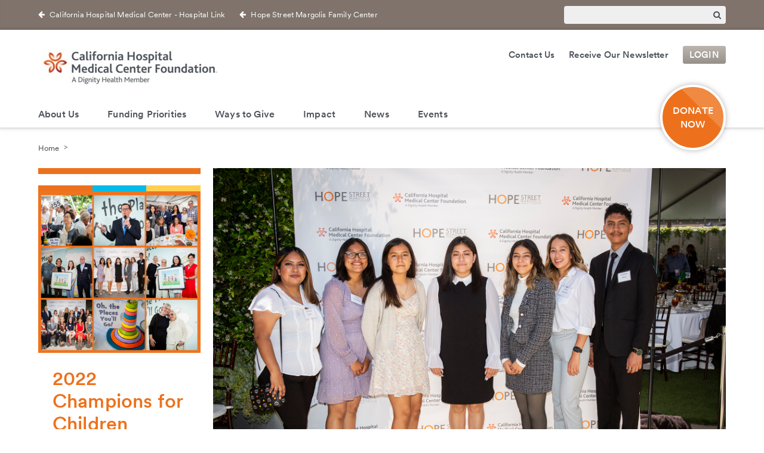

--- FILE ---
content_type: text/html; charset=utf-8
request_url: https://www.supportcaliforniahospital.org/news/champions-for-children-luncheon-raises-over-400000
body_size: 113875
content:
<!DOCTYPE html><html id="HTML" xmlns="http://www.w3.org/1999/xhtml" lang="en-us">
<head id="PageHead"><title>
	Champions for Children Luncheon Raises Over $400,000 - California Hospital Med Center Foundation
</title><meta http-equiv="Content-Type" content="text/html; charset=UTF-8" /><meta content="http://schemas.microsoft.com/intellisense/ie5" name="vs_targetSchema" /><link rel="stylesheet" href="/stylesheet0.636930256546630000.css?id=0&iuqt=1" type="text/css" />
<link rel="stylesheet" href="/stylesheet101.638945178458630000.css?id=101&nodefaults=1&iuqt=1" type="text/css" />
<link rel="stylesheet" href="/Client/Styles/IE8Menu.css?&iuqt=1" type="text/css" />
<link rel='SHORTCUT ICON' href='images/FavIcon.ico' type='image/x-icon' /><link rel='ICON' href='images/FavIcon.ico' type='image/x-icon' /><meta property="og:url"	content="https://www.supportcaliforniahospital.org/news/-a-day-in-the-life-of-a-family-medicine-resident-dr.-monika-shenouda"/>
<meta property="og:title" content="A day in the life of a family medicine resident: Dr. Monika Shenouda - California Hospital Medical Center Foundation "/>
<meta property="og:image" content="https://www.supportcaliforniahospital.org/image/Monika-Shenouda-MD.jpg"/>
<meta property="og:description"	content=" Meet Chief Family Medicine Resident Dr. Monika Shenouda as she shares why she chose this field of practice at California Hospital"/>
<meta property="og:image:alt" content="Dr. Monika Shenouda standing in front of the main hospital building"/> <!--master-->
<meta http-equiv="X-UA-Compatible" content="IE=edge" />

<!--required styles-->
<link rel="stylesheet" type="text/css" href="https://www.dignityhealthfoundation.org/systems/file/css/layout-styles.css" media="all">
<link rel="stylesheet" type="text/css" href="https://www.dignityhealthfoundation.org/systems/file/css/part-styles.css" media="all">

<!--custom styles-->
<link rel="stylesheet" type="text/css" href="https://www.dignityhealthfoundation.org/systems/file/js/owl-carousel/owl.carousel.css" media="all" data-noprefix>
<link rel="stylesheet" type="text/css" href="https://www.dignityhealthfoundation.org/systems/file/js/lity/lity.min.css" media="all">
<link rel="stylesheet" type="text/css" href="https://www.dignityhealthfoundation.org/systems/file/css/dignityHealth.css" media="all">
<link rel="stylesheet" type="text/css" href="https://www.dignityhealthfoundation.org/systems/file/lightbox/jquery.fancybox.css" media="all">
<link rel="stylesheet" type="text/css" href="https://www.dignityhealthfoundation.org/systems/file/css/social-sharing.css" media="all">

<!--viewport meta-->
<meta name="viewport" content="width=device-width, initial-scale=1">

<!--html5 shiv-->
<!--[if lt IE 9]><script src="https://www.dignityhealthfoundation.org/systems/file/js/html5shiv-printshiv.min.js"></script><![endif]-->
<script>
  function setConsentOptionsWidthDynamicallyForDonationInline(){
    console.log("Placeholder for setConsentOptionsWidthDynamicallyForDonationInline");
  }
</script>

<!-- BEGIN Tealium Script -->

<script type="text/javascript">
var utag_data = {
}
</script>

<!-- Loading script asynchronously -->
<script type="text/javascript">
    (function(a,b,c,d){
    a='https://tags.tiqcdn.com/utag/dignityhealth/philanthropy/prod/utag.js';
    b=document;c='script';d=b.createElement(c);d.src=a;d.type='text/java'+c;d.async=true;
    a=b.getElementsByTagName(c)[0];a.parentNode.insertBefore(d,a);
    })();
</script>

<!-- END Tealium Script --><base id="baseId" target="_self"></base><meta name="description" content="Welcome to California Hospital Medical Center Foundation Since 1887 California Hospital Medical Center (CHMC) has provided quality, affordable, health care.  Whether you live, work, or visit downtown, CHMC is your hospital." /><meta name="keywords" content="downtown los angeles hospital,healthcare in downtown los angeles,charity events for hospital,fundraising hospital downtown los angeles,foundation in healthcare,dignity health downtown,doctors in downtown los angelesl,Hope Street Family Center" /><meta name="last-modified" content="1/14/2026 11:41:00 PM" /></head>
<body id="BodyId" style="margin: 0px; padding: 0px; border: 0px">
    <form method="post" action="/news/champions-for-children-luncheon-raises-over-400000" onsubmit="javascript:return WebForm_OnSubmit();" id="form1">
<div class="aspNetHidden">
<input type="hidden" name="ScriptManager1_HiddenField" id="ScriptManager1_HiddenField" value="" />
<input type="hidden" name="__EVENTTARGET" id="__EVENTTARGET" value="" />
<input type="hidden" name="__EVENTARGUMENT" id="__EVENTARGUMENT" value="" />
<input type="hidden" name="__VIEWSTATE" id="__VIEWSTATE" value="z1vAA53lSQWNabm5/j9JKBd7CFc01KpS0FOjGc1MlTx2UqyPJC1IeZsgwhVbmpC1RT0mR4glSM9PJnMFdDJDM0tOPzZ2efr0Qzq1jDzCtQEMzNym2w53uQTj7CRr5hDI0k+oexleiP5VsSHCQ8L+0I8tKl0NOG5QelPUtlS0/31duRlItIYc1eV9fw7BmD7E3R3hBenhQPN3/JcqfZ6oRvGJpVWAgg/4tvJNnHeZkKsLab3psy++yTFpOpO24nPzt4FAT+cwphuQfwhyXdNhXxRvw/T8zezmKufJ66cjgZQmHcytLfjtirMlvNIrBEyxokp65tLdG2ese/rreB1RVZtWQZfzBmf3zviKSOf0mZKY+9w1bDTsdIFT8P4QDTUg0T/XWNLd/+DIl/[base64]/[base64]/p2/k/nEgs0ehuvJCVFFiWQEPjVFFs6vaDjEwUi1srIKRz73nDk/y1oG6HLXOcocW11xtYgLBArPP44VA2QpS7rYGervlYxQhQwf3icW4doXZMVp6l8m+cP9eG81DS6tDZSOJRxCKS3hCJyXkXZ6zrLh7f5C7Gh2LU6q4mr24M7AZUY0qoxM+8hsPRhH5HQNgW/8NHWe9E1xXoOXuZ+WM+DkV7IZdmhg4zqtGCso68NNA08VrjA6uSeLwGFCR2JN8CaBHzGVUjCmHshgMeghGKYR0zDumpTROLOhGPUsoWTIp0B0sRRIR6EMforGVZy7U2SA5IWzA80WP8aa9WlxJXotd//13OYzShlBEyy0bhh52hxSaxOd6hqBWSgtINwSbhByVCAhtq2iFQIUoCE5NBm9fmuEm+KoBH/g8mnOKVXKNsei5spXLt6ZUCd+CZ8bwvUIaaGmpV3qOapEoUFxulhytGnH87EwGOORI2KZep5039G0BnUPoCGq6u74hvskK9WpBNbV+nH4F9FXkBHSu6EL3xISMk4QSnZEEBNWD/HRhtRAlG862j901Q+U7BuYeEiAKzqdz09NvcOYDUkoQ2FU5zQ2zG1F9WEYqy0kqjh2tfOS6MSimCearXFkZvQ9aspqpbTmWgepUvitIRFg+jiHeDnSgST9yD9f5lmZzAaW4kSFUiu0b5NgrKi/JOuoKOMcmfdYRGpAOiwgWqslAzPnZUGWRxCccFc/y98X+yGUW+Bp6rC/i+ogRculBxj3DYIyG9yJQJ/+DmuTPLUX3+sAlS3Dj5XMUDcW36kOEn+bTWOjXoCuDJMPCEssjiByQ+7eN4VU0SRkUCEXxdd61dyXjIWNJQ3gWPFCqZS1jbEPDM4smYXYmSHiQCX4jmq1shPBav+V5P1WaTjKyFUgpgGERexbzL6hIrJTikqgDcYeWPq42by2CxC//gJRxCpRHs7y9bjO/CO+nuEviS8YYRGB8wgAtgHf++DRipoJo9Uyukj/smT85O7lmBtH3Pnac7W2rLJoRwVu6jU1MWISm4d/o8YdzXrl+xKRKnekg/ca1whKCwjFd9+" />
</div>

<script type="text/javascript">
//<![CDATA[
var theForm = document.forms['form1'];
if (!theForm) {
    theForm = document.form1;
}
function __doPostBack(eventTarget, eventArgument) {
    if (!theForm.onsubmit || (theForm.onsubmit() != false)) {
        theForm.__EVENTTARGET.value = eventTarget;
        theForm.__EVENTARGUMENT.value = eventArgument;
        theForm.submit();
    }
}
//]]>
</script>


<script src="/WebResource.axd?d=pynGkmcFUV13He1Qd6_TZFZxjI7kzULlXSa9mdzMn7WRfcvEC0cZFWxfvvI7Vb4Pix6JAQ2&amp;t=638901284248157332" type="text/javascript"></script>


<script src="/Client/Scripts/API/BBAPI-min.js?bbjsversion=7.2.2.3403" type="text/javascript"></script>
<script src="/Client/Scripts/Bbnccore-min.js?bbjsversion=7.2.2.3403" type="text/javascript"></script>
<script type="text/javascript">
//<![CDATA[
var LOGGEDIN = "";//]]>
</script>

<script src="https://ajax.googleapis.com/ajax/libs/jquery/3.6.0/jquery.min.js" type="text/javascript"></script>
<script type="text/javascript">
//<![CDATA[
if (!window.jQuery) {
document.write(unescape("%3Cscript src='/Client/Scripts/jquery/3.6.0/jquery.min.js' type='text/javascript'%3E%3C/script%3E"));
}
//]]>
</script>

<script src="/Client/Scripts/jqueryui/1.13.0/jquery-ui.js" type="text/javascript"></script>
<script type="text/javascript">
//<![CDATA[
BLACKBAUD.netcommunity.jQuery.setVersionReference();//]]>
</script>

<script src="/Client/Scripts/jquery/jquery.validate.js" type="text/javascript"></script>
<script src="/Client/Scripts/jquery/additional-methods.js" type="text/javascript"></script>
<script src="/Client/Scripts/jquery/jquery.maskedinput-1.1.4.js" type="text/javascript"></script>
<script type="text/javascript">
//<![CDATA[
ROOT_PATH = 'https://www.supportcaliforniahospital.org/'; BLACKBAUD.api.pageInformation.rootPath = 'https://www.supportcaliforniahospital.org/';BLACKBAUD.netcommunity.WebMethodsURL = 'https://www.supportcaliforniahospital.org/webservices/webmethods.asmx';BLACKBAUD.netcommunity.images = BLACKBAUD.netcommunity.images || {}; BLACKBAUD.netcommunity.images.imageUrlPrefix = 'https://www.supportcaliforniahospital.org/view.image?id=';modallvl = 0; ;var isIE = (window.ActiveXObject || "ActiveXObject" in window);;var DebugMode = false; ;var isAdminPage = false;;BLACKBAUD.netcommunity.bbAppFxRoot = 'https://cshp-prd-crm.cshp.concourse.host/bbappfx';;BLACKBAUD.netcommunity.bbAppFxDB = 'bbInfinity';;BLACKBAUD.netcommunity.PageID = 10267; BLACKBAUD.api.pageInformation.pageId = 10267;;//]]>
</script>

<script src="/ScriptResource.axd?d=x6wALODbMJK5e0eRC_p1LSUu3CiR_0CXmXqwf4Z8QXcL7Vlv1jumVL0Mu1XpX-teIHc5u3p7kspmvmkK7Wo3kZC0LRZy6LOM76bQK_W3hlT_athC0&amp;t=ffffffffec54f2d7" type="text/javascript"></script>
<script src="/ScriptResource.axd?d=P5lTttoqSeZXoYRLQMIScGcmw2k4TVATPdp0dw4-PQIzAqLMr72MSHCtSioukQZzwJ8ueFFlUPyomyKz1KbwlV67ogcWm1pL76kEYUj6YfAATxrP0&amp;t=ffffffffec54f2d7" type="text/javascript"></script>
<script src="/Client/Scripts/webkit.js" type="text/javascript"></script>
<script type="text/javascript">
//<![CDATA[
function WebForm_OnSubmit() {
BLACKBAUD.netcommunity.setBrowserDateTimeForServer('hidBrowserDateTime');
return true;
}
//]]>
</script>

<div class="aspNetHidden">

	<input type="hidden" name="__VIEWSTATEGENERATOR" id="__VIEWSTATEGENERATOR" value="8CAEDFE0" />
	<input type="hidden" name="__VIEWSTATEENCRYPTED" id="__VIEWSTATEENCRYPTED" value="" />
</div>
        
        <script type="text/javascript">
//<![CDATA[
Sys.WebForms.PageRequestManager._initialize('ScriptManager1', 'form1', [], [], [], 90, '');
//]]>
</script>

        <!--begin wrapper-->
<div id="wrapper"><!--begin header-->
<div id="masthead"><!--begin heading top-->
<div id="heading-top">
<div class="container">
<div class="row">
<div id="backlinks" class="g-9 t-g-2 remove-bottom">

<!--START MENU-->
<ul class="quickLinksMenu"><li class=" menuItem1 first"><a href="http://www.chmcla.org">California Hospital Medical Center - Hospital Link</a></li><li class="menuItem2 last"><a href="http://www.hopestreetfamilycenter.org/index.htm">Hope Street Margolis Family Center</a></li></ul>




<!--END MENU--></div>
<div id="search" class="g-3 t-g-2 remove-bottom">
<!--Start QuickSearch-->
<table id="PC30278_tableMainAdd" class="QuickSearchFormTable" border="0">
	<tr>
		<td>
            <label for="PC30278_txtQuickSearch" id="PC30278_lblTxtSearch" class="BBFieldCaption QuickSearchFieldCaption">Search:</label>
        </td>
		<td>
            <input name="PC30278$txtQuickSearch" type="text" maxlength="255" id="PC30278_txtQuickSearch" class="QuickSearchTextbox" onkeydown="javascript:if (isEnterPressed(event)) {try{document.getElementById(&#39;PC30278_btnQuickSearch&#39;).click();return false;} catch(e) {}} else return true;" />
        </td>
		<td>
            <label for="PC30278_btnQuickSearch" id="PC30278_lblQuickSearch" style="display: none; visibility: hidden;">Search</label>
            <input type="submit" name="PC30278$btnQuickSearch" value="&amp;#xf002" id="PC30278_btnQuickSearch" class="BBFormSubmitButton QuickSearchButton" />
        </td>
	</tr>
</table>


<!--End QuickSearch-->
</div>
</div>
</div>
</div>
<!--end heading top--> <!--begin branding-->
<div id="branding">
<div class="container">
<div class="row">
<div id="logo" class="g-6 remove-bottom"><p>&#160;<a href="https://www.supportcaliforniahospital.org/new-home-page"><img alt="CHMC Foundation logo" height="61" src="https://www.supportcaliforniahospital.org/image/chmcf_logo-298x61.jpg" width="298" /></a></p>
</div>
<div id="utility" class="g-6 remove-bottom visible-desktop">

<!--START MENU-->
<ul class="menu"><li class=" menuItem1 first"><a href="https://www.supportcaliforniahospital.org/contact-us">Contact Us</a></li><li class=" menuItem2"><a href="https://www.supportcaliforniahospital.org/email-sign-up">Receive Our Newsletter</a></li><li class="menuItem3 last button button-taupe"><a href="https://www.supportcaliforniahospital.org/login">Login</a></li></ul>




<!--END MENU--></div>
<div id="donate" class="visible-desktop"><p><a href="https://www.supportcaliforniahospital.org/donate">DONATE NOW</a></p>
</div>
</div>
</div>
</div>
<!--end branding--> <!--begin navigation-->
<div id="navigation">
<div class="container">
<div class="row visible-desktop">
<div id="sticky-nav" class="g-12 remove-bottom sticky-outer">
<div id="sticky-inner"> </div>
<div id="main-nav">

<!--START MENU-->
<ul class="menu"><li class=" menuItem1 first parent"><a href="https://www.supportcaliforniahospital.org/about-us">About Us</a><ul class="nccUlMenuSub1"><li class=" menuItem1 first"><a href="https://www.supportcaliforniahospital.org/financial-information">Annual Impact Report</a></li><li class=" menuItem2"><a href="https://www.supportcaliforniahospital.org/contact-us">Contact Us</a></li><li class=" menuItem3"><a href="https://www.supportcaliforniahospital.org/email-sign-up">Email Sign-Up</a></li><li class=" menuItem4"><a href="https://www.supportcaliforniahospital.org/about-us/foundation-board">Foundation Board</a></li><li class=" menuItem5"><a href="https://www.supportcaliforniahospital.org/foundation-staff">Foundation Staff</a></li><li class="menuItem6 last"><a href="https://www.dignityhealth.org/socal/locations/californiahospital/about-us/quality-recognition">Hospital Rankings &amp; Recognition</a></li></ul></li><li class=" menuItem2 parent"><a href="https://www.supportcaliforniahospital.org/what-we-support/funding-priorities">Funding Priorities</a><ul class="nccUlMenuSub1"><li class=" menuItem1 first"><a href="https://www.supportcaliforniahospital.org/what-we-support/health-equity-fund">Health Equity Fund</a></li><li class="menuItem2 last"><a href="https://www.hopestreetfamilycenter.org/">Hope Street Margolis Family Center</a></li></ul></li><li class=" menuItem3 parent"><a href="https://www.supportcaliforniahospital.org/ways-to-give">Ways to Give</a><ul class="nccUlMenuSub1"><li class=" menuItem1 first"><a href="https://www.supportcaliforniahospital.org/ways-to-give">Types of Donations</a></li><li class=" menuItem2"><a href="http://california.mygiftlegacy.org/tax-smart-gifts/#crypto">Cryptocurrency</a></li><li class=" menuItem3"><a href="https://www.supportcaliforniahospital.org/doctorsday">Doctors&#39; Day</a></li><li class=" menuItem4"><a href="https://california.mygiftlegacy.org/tax-smart-gifts/#dafs">Donor-Advised Funds</a></li><li class=" menuItem5"><a href="https://www.supportcaliforniahospital.org/employee-giving">Employee Giving</a></li><li class=" menuItem6"><a href="https://california.mygiftlegacy.org/" target="Estate and Planned Giving">Estate and Planned Giving</a></li><li class=" menuItem7"><a href="https://www.supportcaliforniahospital.org/ways-to-give/expressions-of-gratitude">Expressions of Gratitude</a></li><li class=" menuItem8"><a href="https://www.supportcaliforniahospital.org/giving-tuesday">Giving Tuesday</a></li><li class=" menuItem9"><a href="https://www.supportcaliforniahospital.org/what-we-support/health-equity-fund">Health Equity Fund</a></li><li class=" menuItem10"><a href="https://www.supportcaliforniahospital.org/honor-someone-special">Honor Someone Special</a></li><li class=" menuItem11"><a href="https://www.supportcaliforniahospital.org/hope-for-the-holidays">Hope for the Holidays</a></li><li class=" menuItem12"><a href="https://www.supportcaliforniahospital.org/ways-to-give/host-a-fundraising-event">Host a fundraising event</a></li><li class=" menuItem13"><a href="https://www.supportcaliforniahospital.org/ways-to-give/in-kind-donations">In-kind Donations</a></li><li class=" menuItem14"><a href="https://www.supportcaliforniahospital.org/myrra-lee-college-support-fund">Myrra Lee College Support Fund</a></li><li class=" menuItem15"><a href="https://www.supportcaliforniahospital.org/nursesweek">Nurses Week</a></li><li class=" menuItem16"><a href="https://www.supportcaliforniahospital.org/personalized-donor-tiles">Personalized Donor Tiles</a></li><li class="menuItem17 last parent"><a href="https://www.supportcaliforniahospital.org/volunteer">Volunteer</a><ul class="nccUlMenuSub2"><li class=" menuItem1 first"><a href="https://www.supportcaliforniahospital.org/adult/adult-opportunities">Adult Volunteers (18+)</a></li><li class="menuItem2 last"><a href="https://www.supportcaliforniahospital.org/ways-to-give/underage-volunteer-opportunities">Volunteers (ages 14-17)</a></li></ul></li></ul></li><li class=" menuItem4 parent"><a href="https://www.supportcaliforniahospital.org/why-giving-matters">Impact</a><ul class="nccUlMenuSub1"><li class=" menuItem1 first"><a href="https://www.supportcaliforniahospital.org/why-giving-matters/patient-stories-2019">Patient Stories</a></li><li class=" menuItem2"><a href="https://www.supportcaliforniahospital.org/why-giving-matters">Your Giving Makes A Difference</a></li><li class="menuItem3 last"><a href="https://www.supportcaliforniahospital.org/shareyourstory">Share Your Story</a></li></ul></li><li class=" menuItem5 parent"><a href="https://www.supportcaliforniahospital.org/news">News</a><ul class="nccUlMenuSub1"><li class=" menuItem1 first"><a href="https://www.supportcaliforniahospital.org/news">Latest News &amp; Stories</a></li><li class="menuItem2 last"><a href="https://www.supportcaliforniahospital.org/news-archive">News Archive</a></li></ul></li><li class=" menuItem6 parent"><a href="https://www.supportcaliforniahospital.org/events">Events</a><ul class="nccUlMenuSub1"><li class=" menuItem1 first"><a href="https://www.hopestreetfamilycenter.org/championsforchildren" target="Champions for Children">Champions for Children</a></li><li class="menuItem2 last hide"><a href="https://www.supportcaliforniahospital.org/lightbox-test">Lightbox Test</a></li></ul></li><li class="menuItem7 last hide-top"><a href="https://www.supportcaliforniahospital.org/email-sign-up">Email Signup</a></li></ul>




<!--END MENU--></div>
</div>
</div>
<div class="row hidden-desktop">
<div id="menu-button" class="g-12 remove-bottom">
<span class="menu-button fa fa-bars"></span>

</div>
<div id="mobile-actions"><p class="login"><a href="https://www.supportcaliforniahospital.org/login">Login</a></p>
<p class="donate"><a href="https://www.supportcaliforniahospital.org/donate">Donate</a></p>
</div>
</div>
</div>
<div id="mobile-nav">
<div id="search-mobile">
<!--Start QuickSearch-->
<table id="PC30279_tableMainAdd" class="QuickSearchFormTable" border="0">
	<tr>
		<td>
            <label for="PC30279_txtQuickSearch" id="PC30279_lblTxtSearch" class="BBFieldCaption QuickSearchFieldCaption">Search:</label>
        </td>
		<td>
            <input name="PC30279$txtQuickSearch" type="text" maxlength="255" id="PC30279_txtQuickSearch" class="QuickSearchTextbox" onkeydown="javascript:if (isEnterPressed(event)) {try{document.getElementById(&#39;PC30279_btnQuickSearch&#39;).click();return false;} catch(e) {}} else return true;" />
        </td>
		<td>
            <label for="PC30279_btnQuickSearch" id="PC30279_lblQuickSearch" style="display: none; visibility: hidden;">Search</label>
            <input type="submit" name="PC30279$btnQuickSearch" value="&amp;#xf002" id="PC30279_btnQuickSearch" class="BBFormSubmitButton QuickSearchButton" />
        </td>
	</tr>
</table>


<!--End QuickSearch-->
</div>


<!--START MENU-->
<ul class="menu"><li class=" menuItem1 first parent"><a href="https://www.supportcaliforniahospital.org/about-us">About Us</a><ul class="nccUlMenuSub1"><li class=" menuItem1 first"><a href="https://www.supportcaliforniahospital.org/financial-information">Annual Impact Report</a></li><li class=" menuItem2"><a href="https://www.supportcaliforniahospital.org/contact-us">Contact Us</a></li><li class=" menuItem3"><a href="https://www.supportcaliforniahospital.org/email-sign-up">Email Sign-Up</a></li><li class=" menuItem4"><a href="https://www.supportcaliforniahospital.org/about-us/foundation-board">Foundation Board</a></li><li class=" menuItem5"><a href="https://www.supportcaliforniahospital.org/foundation-staff">Foundation Staff</a></li><li class="menuItem6 last"><a href="https://www.dignityhealth.org/socal/locations/californiahospital/about-us/quality-recognition">Hospital Rankings &amp; Recognition</a></li></ul></li><li class=" menuItem2 parent"><a href="https://www.supportcaliforniahospital.org/what-we-support/funding-priorities">Funding Priorities</a><ul class="nccUlMenuSub1"><li class=" menuItem1 first"><a href="https://www.supportcaliforniahospital.org/what-we-support/health-equity-fund">Health Equity Fund</a></li><li class="menuItem2 last"><a href="https://www.hopestreetfamilycenter.org/">Hope Street Margolis Family Center</a></li></ul></li><li class=" menuItem3 parent"><a href="https://www.supportcaliforniahospital.org/ways-to-give">Ways to Give</a><ul class="nccUlMenuSub1"><li class=" menuItem1 first"><a href="https://www.supportcaliforniahospital.org/ways-to-give">Types of Donations</a></li><li class=" menuItem2"><a href="http://california.mygiftlegacy.org/tax-smart-gifts/#crypto">Cryptocurrency</a></li><li class=" menuItem3"><a href="https://www.supportcaliforniahospital.org/doctorsday">Doctors&#39; Day</a></li><li class=" menuItem4"><a href="https://california.mygiftlegacy.org/tax-smart-gifts/#dafs">Donor-Advised Funds</a></li><li class=" menuItem5"><a href="https://www.supportcaliforniahospital.org/employee-giving">Employee Giving</a></li><li class=" menuItem6"><a href="https://california.mygiftlegacy.org/" target="Estate and Planned Giving">Estate and Planned Giving</a></li><li class=" menuItem7"><a href="https://www.supportcaliforniahospital.org/ways-to-give/expressions-of-gratitude">Expressions of Gratitude</a></li><li class=" menuItem8"><a href="https://www.supportcaliforniahospital.org/giving-tuesday">Giving Tuesday</a></li><li class=" menuItem9"><a href="https://www.supportcaliforniahospital.org/what-we-support/health-equity-fund">Health Equity Fund</a></li><li class=" menuItem10"><a href="https://www.supportcaliforniahospital.org/honor-someone-special">Honor Someone Special</a></li><li class=" menuItem11"><a href="https://www.supportcaliforniahospital.org/hope-for-the-holidays">Hope for the Holidays</a></li><li class=" menuItem12"><a href="https://www.supportcaliforniahospital.org/ways-to-give/host-a-fundraising-event">Host a fundraising event</a></li><li class=" menuItem13"><a href="https://www.supportcaliforniahospital.org/ways-to-give/in-kind-donations">In-kind Donations</a></li><li class=" menuItem14"><a href="https://www.supportcaliforniahospital.org/myrra-lee-college-support-fund">Myrra Lee College Support Fund</a></li><li class=" menuItem15"><a href="https://www.supportcaliforniahospital.org/nursesweek">Nurses Week</a></li><li class=" menuItem16"><a href="https://www.supportcaliforniahospital.org/personalized-donor-tiles">Personalized Donor Tiles</a></li><li class="menuItem17 last parent"><a href="https://www.supportcaliforniahospital.org/volunteer">Volunteer</a><ul class="nccUlMenuSub2"><li class=" menuItem1 first"><a href="https://www.supportcaliforniahospital.org/adult/adult-opportunities">Adult Volunteers (18+)</a></li><li class="menuItem2 last"><a href="https://www.supportcaliforniahospital.org/ways-to-give/underage-volunteer-opportunities">Volunteers (ages 14-17)</a></li></ul></li></ul></li><li class=" menuItem4 parent"><a href="https://www.supportcaliforniahospital.org/why-giving-matters">Impact</a><ul class="nccUlMenuSub1"><li class=" menuItem1 first"><a href="https://www.supportcaliforniahospital.org/why-giving-matters/patient-stories-2019">Patient Stories</a></li><li class=" menuItem2"><a href="https://www.supportcaliforniahospital.org/why-giving-matters">Your Giving Makes A Difference</a></li><li class="menuItem3 last"><a href="https://www.supportcaliforniahospital.org/shareyourstory">Share Your Story</a></li></ul></li><li class=" menuItem5 parent"><a href="https://www.supportcaliforniahospital.org/news">News</a><ul class="nccUlMenuSub1"><li class=" menuItem1 first"><a href="https://www.supportcaliforniahospital.org/news">Latest News &amp; Stories</a></li><li class="menuItem2 last"><a href="https://www.supportcaliforniahospital.org/news-archive">News Archive</a></li></ul></li><li class=" menuItem6 parent"><a href="https://www.supportcaliforniahospital.org/events">Events</a><ul class="nccUlMenuSub1"><li class=" menuItem1 first"><a href="https://www.hopestreetfamilycenter.org/championsforchildren" target="Champions for Children">Champions for Children</a></li><li class="menuItem2 last hide"><a href="https://www.supportcaliforniahospital.org/lightbox-test">Lightbox Test</a></li></ul></li><li class="menuItem7 last hide-top"><a href="https://www.supportcaliforniahospital.org/email-sign-up">Email Signup</a></li></ul>




<!--END MENU-->
<div id="backlinks-mobile">

<!--START MENU-->
<ul class="quickLinksMenu"><li class=" menuItem1 first"><a href="http://www.chmcla.org">California Hospital Medical Center - Hospital Link</a></li><li class="menuItem2 last"><a href="http://www.hopestreetfamilycenter.org/index.htm">Hope Street Margolis Family Center</a></li></ul>




<!--END MENU--></div>
</div>
</div>
<!--end navigation--></div>
<!--end header--> <!--begin breadcrumbs-->
<div id="breadcrumbs">
<div class="container">
<div class="row">
<div class="g-12 remove-bottom">

<!--START MENU-->
<ul class="menu"><li class=" menuItem1 first parent"><a href="https://www.supportcaliforniahospital.org/about-us">About Us</a><ul class="nccUlMenuSub1"><li class=" menuItem1 first"><a href="https://www.supportcaliforniahospital.org/financial-information">Annual Impact Report</a></li><li class=" menuItem2"><a href="https://www.supportcaliforniahospital.org/contact-us">Contact Us</a></li><li class=" menuItem3"><a href="https://www.supportcaliforniahospital.org/email-sign-up">Email Sign-Up</a></li><li class=" menuItem4"><a href="https://www.supportcaliforniahospital.org/about-us/foundation-board">Foundation Board</a></li><li class=" menuItem5"><a href="https://www.supportcaliforniahospital.org/foundation-staff">Foundation Staff</a></li><li class="menuItem6 last"><a href="https://www.dignityhealth.org/socal/locations/californiahospital/about-us/quality-recognition">Hospital Rankings &amp; Recognition</a></li></ul></li><li class=" menuItem2 parent"><a href="https://www.supportcaliforniahospital.org/what-we-support/funding-priorities">Funding Priorities</a><ul class="nccUlMenuSub1"><li class=" menuItem1 first"><a href="https://www.supportcaliforniahospital.org/what-we-support/health-equity-fund">Health Equity Fund</a></li><li class="menuItem2 last"><a href="https://www.hopestreetfamilycenter.org/">Hope Street Margolis Family Center</a></li></ul></li><li class=" menuItem3 parent"><a href="https://www.supportcaliforniahospital.org/ways-to-give">Ways to Give</a><ul class="nccUlMenuSub1"><li class=" menuItem1 first"><a href="https://www.supportcaliforniahospital.org/ways-to-give">Types of Donations</a></li><li class=" menuItem2"><a href="http://california.mygiftlegacy.org/tax-smart-gifts/#crypto">Cryptocurrency</a></li><li class=" menuItem3"><a href="https://www.supportcaliforniahospital.org/doctorsday">Doctors&#39; Day</a></li><li class=" menuItem4"><a href="https://california.mygiftlegacy.org/tax-smart-gifts/#dafs">Donor-Advised Funds</a></li><li class=" menuItem5"><a href="https://www.supportcaliforniahospital.org/employee-giving">Employee Giving</a></li><li class=" menuItem6"><a href="https://california.mygiftlegacy.org/" target="Estate and Planned Giving">Estate and Planned Giving</a></li><li class=" menuItem7"><a href="https://www.supportcaliforniahospital.org/ways-to-give/expressions-of-gratitude">Expressions of Gratitude</a></li><li class=" menuItem8"><a href="https://www.supportcaliforniahospital.org/giving-tuesday">Giving Tuesday</a></li><li class=" menuItem9"><a href="https://www.supportcaliforniahospital.org/what-we-support/health-equity-fund">Health Equity Fund</a></li><li class=" menuItem10"><a href="https://www.supportcaliforniahospital.org/honor-someone-special">Honor Someone Special</a></li><li class=" menuItem11"><a href="https://www.supportcaliforniahospital.org/hope-for-the-holidays">Hope for the Holidays</a></li><li class=" menuItem12"><a href="https://www.supportcaliforniahospital.org/ways-to-give/host-a-fundraising-event">Host a fundraising event</a></li><li class=" menuItem13"><a href="https://www.supportcaliforniahospital.org/ways-to-give/in-kind-donations">In-kind Donations</a></li><li class=" menuItem14"><a href="https://www.supportcaliforniahospital.org/myrra-lee-college-support-fund">Myrra Lee College Support Fund</a></li><li class=" menuItem15"><a href="https://www.supportcaliforniahospital.org/nursesweek">Nurses Week</a></li><li class=" menuItem16"><a href="https://www.supportcaliforniahospital.org/personalized-donor-tiles">Personalized Donor Tiles</a></li><li class="menuItem17 last parent"><a href="https://www.supportcaliforniahospital.org/volunteer">Volunteer</a><ul class="nccUlMenuSub2"><li class=" menuItem1 first"><a href="https://www.supportcaliforniahospital.org/adult/adult-opportunities">Adult Volunteers (18+)</a></li><li class="menuItem2 last"><a href="https://www.supportcaliforniahospital.org/ways-to-give/underage-volunteer-opportunities">Volunteers (ages 14-17)</a></li></ul></li></ul></li><li class=" menuItem4 parent"><a href="https://www.supportcaliforniahospital.org/why-giving-matters">Impact</a><ul class="nccUlMenuSub1"><li class=" menuItem1 first"><a href="https://www.supportcaliforniahospital.org/why-giving-matters/patient-stories-2019">Patient Stories</a></li><li class=" menuItem2"><a href="https://www.supportcaliforniahospital.org/why-giving-matters">Your Giving Makes A Difference</a></li><li class="menuItem3 last"><a href="https://www.supportcaliforniahospital.org/shareyourstory">Share Your Story</a></li></ul></li><li class=" menuItem5 parent"><a href="https://www.supportcaliforniahospital.org/news">News</a><ul class="nccUlMenuSub1"><li class=" menuItem1 first"><a href="https://www.supportcaliforniahospital.org/news">Latest News &amp; Stories</a></li><li class="menuItem2 last"><a href="https://www.supportcaliforniahospital.org/news-archive">News Archive</a></li></ul></li><li class=" menuItem6 parent"><a href="https://www.supportcaliforniahospital.org/events">Events</a><ul class="nccUlMenuSub1"><li class=" menuItem1 first"><a href="https://www.hopestreetfamilycenter.org/championsforchildren" target="Champions for Children">Champions for Children</a></li><li class="menuItem2 last hide"><a href="https://www.supportcaliforniahospital.org/lightbox-test">Lightbox Test</a></li></ul></li><li class="menuItem7 last hide-top"><a href="https://www.supportcaliforniahospital.org/email-sign-up">Email Signup</a></li></ul>




<!--END MENU--></div>
</div>
</div>
</div>
<!--end breadcrumbs--> <!--begin content-->
<div id="content">
<div class="container">
<div class="row">
<div id="content-main" class="g-9 push-3 remove-bottom">
<div class="row">
<div class="g-12 half-bottom">
<p><img alt="Hope Street alumni posing in front of the step and repeat at the 2022 Champions for Children Luncheon" height="1333" src="https://www.supportcaliforniahospital.org/image/HOPE22_151.jpg" title="Hope Street alumni posing in front of the step and repeat at the 2022 Champions for Children Luncheon" width="2000" /></p>
<address><span style="font-size: 10pt;"><em>Hope Street Margolis Family Center alumni and students posing in front of the step and repeat at the 2022 Champions for Children Luncheon.</em></span></address>
<p>&nbsp;</p>
<h1>Champions for Children Luncheon raises over $400,000</h1>
<h4>Fundraiser sets new record as Hope Street Margolis Family Center celebrates 30th anniversary</h4>

<div id="PC70450_Content"><script type="text/javascript">
    function generateContentBox(args) {
        var settings = args.settings,
            wrapper = settings.wrapperClass,
            image = settings.imageSettings,
            preHeading = settings.preHeading,
            title = settings.calloutTitle,
            text = settings.calloutText,
            link = settings.linkSettings,
            actionText = settings.actionText,
            target = $('#' + args.elementId),
            content;
            
        if (wrapper === 'callout-standard') {
            content = $(' \
                <img class="resp" alt="' + image.alt + '" src="' + image.url + '"> \
                <div class="callout-content"> \
                    <h2>' + title + '</h2> \
                    <p>' + text + ' <a class="read-more" href="' + link.url + '" title="' + link.name + '" target="' + link.target + '">' + actionText + ' &gt;</a></p> \
                </div> \
            ');
            target.addClass('callout').addClass(wrapper).append(content);
        } else if (wrapper === 'callout-standard-block') {
            content = $(' \
                <img class="resp" alt="' + image.alt + '" src="' + image.url + '"> \
                <div class="callout-content"> \
                    <h2>' + title + '</h2> \
                    <p>' + text + '</p> \
                    <a class="button button-blue outline" href="' + link.url + '" title="' + link.name + '" target="' + link.target + '">' + actionText + '</a> \
                </div> \
            ');
            target.addClass('callout').addClass(wrapper).append(content);
        } else if (wrapper === 'callout-standard-large') {
            content = $(' \
                <img class="resp" alt="' + image.alt + '" src="' + image.url + '"> \
                <div class="callout-content"> \
                    <h1>' + title + '</h1> \
                    <p>' + text + ' <a class="read-more" href="' + link.url + '" title="' + link.name + '" target="' + link.target + '">' + actionText + ' &gt;</a></p> \
                </div> \
            ');
            target.addClass('callout').addClass(wrapper).append(content);
        } else if (wrapper === 'callout-side') {
            content = $(' \
                <div class="callout-image left"> \
                    <img class="resp" alt="' + image.alt + '" src="' + image.url + '"> \
                </div> \
                <div class="callout-content right"> \
                    <p class="pre-heading">' + preHeading + '</p> \
                    <h1>' + title + '</h1> \
                    <p>' + text + '</p> \
                    <p><a href="' + link.url + '" title="' + link.name + '" target="' + link.target + '">' + actionText + ' &gt;</a></p> \
                </div> \
            ');
            target.addClass('callout').addClass(wrapper).append(content);
        } else if (wrapper === 'color-bar') {
            content = $(' \
                <img class="resp" alt="' + image.alt + '" src="' + image.url + '"> \
                <div class="callout-content"> \
                    <h1>' + title + '</h1> \
                    <p>' + text + '</p> \
                    <a class="button button-blue outline" href="' + link.url + '" title="' + link.name + '" target="' + link.target + '">' + actionText + '</a> \
                </div> \
            ');
            target.addClass('callout').addClass(wrapper).append(content);
        } else if (wrapper === 'slideshow-left') {
            content = $(' \
                <img alt="' + image.alt + '" src="' + image.url + '"> \
                <div class="container slide-group"> \
                    <div class="slide-group-inner"> \
                        <h1 class="slide-heading">' + title + '</h1> \
                        <p class="slide-caption">' + text + '</p> \
                        <p><a href="' + link.url + '" class="button button-blue">' + actionText + '</a></p> \
                    </div> \
                </div> \
            ');
            target.addClass(wrapper).addClass('align-left').append(content);
            $(content).parent().css({
                'background': 'url("' + image.url + '") top center',
                'background-size': 'cover'
            });
        } else if (wrapper === 'slideshow-right') {
            content = $(' \
                <img alt="' + image.alt + '" src="' + image.url + '"> \
                <div class="container slide-group"> \
                    <div class="slide-group-inner"> \
                        <h1 class="slide-heading">' + title + '</h1> \
                        <p class="slide-caption">' + text + '</p> \
                        <p><a href="' + link.url + '" class="button button-blue">' + actionText + '</a></p> \
                    </div> \
                </div> \
            ');
            target.addClass(wrapper).addClass('align-right').append(content);
            $(content).parent().css({
                'background': 'url("' + image.url + '") top center',
                'background-size': 'cover'
            });
        } else if (wrapper === 'slideshow-left-video') {
            content = $(' \
                <img alt="' + image.alt + '" src="' + image.url + '"> \
                <div class="container slide-group"> \
                    <div class="slide-group-inner"> \
                        <h1 class="slide-heading">' + title + '</h1> \
                        <p class="slide-caption">' + text + '</p> \
                        <p><a href="' + link.url + '" class="button button-blue" data-lity>' + actionText + '</a></p> \
                    </div> \
                </div> \
            ');
            target.addClass(wrapper).addClass('align-left').append(content);
            $(content).parent().css({
                'background': 'url("' + image.url + '") top center',
                'background-size': 'cover'
            });
        } else if (wrapper === 'slideshow-right-video') {
            content = $(' \
                <img alt="' + image.alt + '" src="' + image.url + '"> \
                <div class="container slide-group"> \
                    <div class="slide-group-inner"> \
                        <h1 class="slide-heading">' + title + '</h1> \
                        <p class="slide-caption">' + text + '</p> \
                        <p><a href="' + link.url + '" class="button button-blue" data-lity>' + actionText + '</a></p> \
                    </div> \
                </div> \
            ');
            target.addClass(wrapper).addClass('align-right').append(content);
            $(content).parent().css({
                'background': 'url("' + image.url + '") top center',
                'background-size': 'cover'
            });
        }
    }
</script>
</div>

<div id="PC70444_Content"><script type="text/javascript">
    function generateContentBox(args) {
        var settings = args.settings,
            wrapper = settings.wrapperClass,
            image = settings.imageSettings,
            preHeading = settings.preHeading,
            title = settings.calloutTitle,
            text = settings.calloutText,
            link = settings.linkSettings,
            actionText = settings.actionText,
            target = $('#' + args.elementId),
            content;
            
        if (wrapper === 'callout-standard') {
            content = $(' \
                <img class="resp" alt="' + image.alt + '" src="' + image.url + '"> \
                <div class="callout-content"> \
                    <h2>' + title + '</h2> \
                    <p>' + text + ' <a class="read-more" href="' + link.url + '" title="' + link.name + '" target="' + link.target + '">' + actionText + ' &gt;</a></p> \
                </div> \
            ');
            target.addClass('callout').addClass(wrapper).append(content);
        } else if (wrapper === 'callout-standard-block') {
            content = $(' \
                <img class="resp" alt="' + image.alt + '" src="' + image.url + '"> \
                <div class="callout-content"> \
                    <h2>' + title + '</h2> \
                    <p>' + text + '</p> \
                    <a class="button button-blue outline" href="' + link.url + '" title="' + link.name + '" target="' + link.target + '">' + actionText + '</a> \
                </div> \
            ');
            target.addClass('callout').addClass(wrapper).append(content);
        } else if (wrapper === 'callout-standard-large') {
            content = $(' \
                <img class="resp" alt="' + image.alt + '" src="' + image.url + '"> \
                <div class="callout-content"> \
                    <h1>' + title + '</h1> \
                    <p>' + text + ' <a class="read-more" href="' + link.url + '" title="' + link.name + '" target="' + link.target + '">' + actionText + ' &gt;</a></p> \
                </div> \
            ');
            target.addClass('callout').addClass(wrapper).append(content);
        } else if (wrapper === 'callout-side') {
            content = $(' \
                <div class="callout-image left"> \
                    <img class="resp" alt="' + image.alt + '" src="' + image.url + '"> \
                </div> \
                <div class="callout-content right"> \
                    <p class="pre-heading">' + preHeading + '</p> \
                    <h1>' + title + '</h1> \
                    <p>' + text + '</p> \
                    <p><a href="' + link.url + '" title="' + link.name + '" target="' + link.target + '">' + actionText + ' &gt;</a></p> \
                </div> \
            ');
            target.addClass('callout').addClass(wrapper).append(content);
        } else if (wrapper === 'color-bar') {
            content = $(' \
                <img class="resp" alt="' + image.alt + '" src="' + image.url + '"> \
                <div class="callout-content"> \
                    <h1>' + title + '</h1> \
                    <p>' + text + '</p> \
                    <a class="button button-blue outline" href="' + link.url + '" title="' + link.name + '" target="' + link.target + '">' + actionText + '</a> \
                </div> \
            ');
            target.addClass('callout').addClass(wrapper).append(content);
        } else if (wrapper === 'slideshow-left') {
            content = $(' \
                <img alt="' + image.alt + '" src="' + image.url + '"> \
                <div class="container slide-group"> \
                    <div class="slide-group-inner"> \
                        <h1 class="slide-heading">' + title + '</h1> \
                        <p class="slide-caption">' + text + '</p> \
                        <p><a href="' + link.url + '" class="button button-blue">' + actionText + '</a></p> \
                    </div> \
                </div> \
            ');
            target.addClass(wrapper).addClass('align-left').append(content);
            $(content).parent().css({
                'background': 'url("' + image.url + '") top center',
                'background-size': 'cover'
            });
        } else if (wrapper === 'slideshow-right') {
            content = $(' \
                <img alt="' + image.alt + '" src="' + image.url + '"> \
                <div class="container slide-group"> \
                    <div class="slide-group-inner"> \
                        <h1 class="slide-heading">' + title + '</h1> \
                        <p class="slide-caption">' + text + '</p> \
                        <p><a href="' + link.url + '" class="button button-blue">' + actionText + '</a></p> \
                    </div> \
                </div> \
            ');
            target.addClass(wrapper).addClass('align-right').append(content);
            $(content).parent().css({
                'background': 'url("' + image.url + '") top center',
                'background-size': 'cover'
            });
        } else if (wrapper === 'slideshow-left-video') {
            content = $(' \
                <img alt="' + image.alt + '" src="' + image.url + '"> \
                <div class="container slide-group"> \
                    <div class="slide-group-inner"> \
                        <h1 class="slide-heading">' + title + '</h1> \
                        <p class="slide-caption">' + text + '</p> \
                        <p><a href="' + link.url + '" class="button button-blue" data-lity>' + actionText + '</a></p> \
                    </div> \
                </div> \
            ');
            target.addClass(wrapper).addClass('align-left').append(content);
            $(content).parent().css({
                'background': 'url("' + image.url + '") top center',
                'background-size': 'cover'
            });
        } else if (wrapper === 'slideshow-right-video') {
            content = $(' \
                <img alt="' + image.alt + '" src="' + image.url + '"> \
                <div class="container slide-group"> \
                    <div class="slide-group-inner"> \
                        <h1 class="slide-heading">' + title + '</h1> \
                        <p class="slide-caption">' + text + '</p> \
                        <p><a href="' + link.url + '" class="button button-blue" data-lity>' + actionText + '</a></p> \
                    </div> \
                </div> \
            ');
            target.addClass(wrapper).addClass('align-right').append(content);
            $(content).parent().css({
                'background': 'url("' + image.url + '") top center',
                'background-size': 'cover'
            });
        }
    }
</script>
</div>


<p><iframe frameborder="0" height="315" src="https://www.youtube.com/embed/2CJl7iFIBUw?si=qDUS_PKOPG6yvl9d" title="YouTube video player" width="560"></iframe></p>


<p>LOS ANGELES (June 7, 2022) &mdash; Last Wednesday, June 1, the Champions for Children Luncheon set a new record&mdash;raising over $400,000 for <a href="https://www.hopestreetfamilycenter.org/">Hope Street Margolis Family Center</a> (Hope Street), a program of <a href="https://www.dignityhealth.org/socal/locations/californiahospital">Dignity Health - California Hospital Medical Center</a> (CHMC). 100% of event proceeds will support Hope Street&rsquo;s community health, education and recreation programs for the most vulnerable children and their family members in Los Angeles.</p>
<p>On the sprawling green Great Lawn at Jonathan Club in downtown Los Angeles, guests enjoyed lunch, an opportunity drawing, silent auction and an exhilarating fund-a-need presided over by auctioneer Grant Snyder. Event Co-Chair Eloise Appel, EdD, and Hope Street student Genesis Marquez returned as emcees this year.&nbsp;</p>
<p>During the program&mdash;inspired by the Dr. Seuss book &nbsp;&ldquo;Oh, the Places You&rsquo;ll Go!&rdquo;&mdash; Hope Street alumni Carla Delgadillo, Jonathan Perez and Meri Jimenez shared their journeys of growing up with Hope Street as small children into young adults. Each was met with overwhelming applause when they informed the audience that they have started, or will be starting, college in the fall. The event concluded with the presentation of the Champion for Children Award to honorees <a href="https://youtu.be/ecsDMQqJwss">the Honorable Donna Ellman Garber and her daughter Linda Ellman</a>, and architectural firm <a href="https://youtu.be/X4IpJc74SbI">Perkins&amp;Will</a>, who designed Hope Street&rsquo;s newest early childhood center&mdash;The Nest&mdash; pro bono.</p>
<p>"It's truly remarkable seeing what Hope Street has accomplished over the last three decades with the help of our generous donors and partners," says Linda Ellman, Event Co-Chair and Hope Street Advisory Board member. "The last two years during the pandemic have proven why Hope Street is vital to the community. Anything is possible for the children and family members empowered by the programs and services Hope Street provides."&nbsp;<br />&nbsp;<br />Hope Street continued to respond to the needs of the community throughout the pandemic by providing in-person and remote services, coordinating food distributions and repurposing its facilities into classrooms where students had access to virtual school distance learning&mdash;all to provide the best support possible.&nbsp;<br />&nbsp;<br />"We have witnessed firsthand how our communities have transformed for the better with the continuum of care Hope Street provides," says Vickie Kropenske, RN, MSN, Director of Hope Street Margolis Family Center, who has been with the center since its founding in 1992. "Our mission focuses on community health from a generational and multi-pronged approach."</p>
<p>Celebrating its 30th anniversary this year, Hope Street Margolis Family Center was established in 1992 as a collaboration between the University of California, Los Angeles (UCLA) and CHMC. Today, Hope Street continues its proven track record of empowering and strengthening families by addressing the social determinants of health through a continuum of care including early childhood education, child welfare, behavioral health, parent education, health, youth and social services that support the entire family from birth to adulthood. The center serves 5,000 children and family members annually.&nbsp;</p>
<p>"None of this would be possible without the steadfast dedication of our advisory board, staff and resilient students," adds Eloise Appel, who also serves on the Hope Street Advisory Board. &ldquo;Funds raised from the event will ensure that the legacy Hope Street has built over the last 30 years continues.&rdquo;</p>
<p>Hope Street and CHMC Foundation would like to thank its generous partners and donors, including this year&rsquo;s sponsors.</p>
<p><a href="https://www.youtube.com/watch?v=Q0clacvfHAU&amp;list=PLouUChHhfTuGLwc5anbNLlwDWKqal4X92">Watch</a> videos featured at the luncheon including our honorees and a 30th anniversary video.&nbsp;<br /><a href="https://www.facebook.com/media/set/?vanity=HopeStreetFamilyCenter&amp;set=a.5823861190974448">View photos</a> from the event.&nbsp;<br />To donate or learn more about Hope Street Margolis Family Center, visit <a href="https://www.hopestreetfamilycenter.org/">hopestreetfamilycenter.org</a>.</p>
<p><strong>About Dignity Health - California Hospital Medical Center&nbsp;</strong><br />Founded in 1887, Dignity Health California Hospital Medical Center is a 318-bed, acute care, nonprofit hospital located in downtown Los Angeles. The hospital offers a full complement of services including a Level II trauma center, the Los Angeles Center for Women&rsquo;s Health, obstetrics and pediatric services, and comprehensive cardiac and surgical services. The hospital shares a legacy of humankindness with Dignity Health and is part of CommonSpirit Health, one of the nation&rsquo;s five largest health care systems. Visit <a href="https://dignityhealth.org/californiahospital">dignityhealth.org/californiahospital</a> for more information.</p>
<p><strong>About California Hospital Medical Center Foundation</strong><br />California Hospital Medical Center established its foundation in 1985 to raise philanthropic support for building projects, equipment, patient care services and community outreach. The generosity and vision of our donors generate the resources to provide the highest quality medical care to all in need, regardless of their ability to pay. The foundation has dedicated staff and is governed by a Board of Directors that oversees a comprehensive fund development program incorporating special events, private foundation and corporate grants, individual giving and government support&mdash; raising more than $20 million per year. For more information visit <a href="https://www.supportcaliforniahospital.org/new-home-page">supportcaliforniahospital.org</a>.&nbsp;</p>




<div id="PC70443_Content"><script type="text/javascript">
    function generateContentBox(args) {
        var settings = args.settings,
            wrapper = settings.wrapperClass,
            image = settings.imageSettings,
            preHeading = settings.preHeading,
            title = settings.calloutTitle,
            text = settings.calloutText,
            link = settings.linkSettings,
            actionText = settings.actionText,
            target = $('#' + args.elementId),
            content;
            
        if (wrapper === 'callout-standard') {
            content = $(' \
                <img class="resp" alt="' + image.alt + '" src="' + image.url + '"> \
                <div class="callout-content"> \
                    <h2>' + title + '</h2> \
                    <p>' + text + ' <a class="read-more" href="' + link.url + '" title="' + link.name + '" target="' + link.target + '">' + actionText + ' &gt;</a></p> \
                </div> \
            ');
            target.addClass('callout').addClass(wrapper).append(content);
        } else if (wrapper === 'callout-standard-block') {
            content = $(' \
                <img class="resp" alt="' + image.alt + '" src="' + image.url + '"> \
                <div class="callout-content"> \
                    <h2>' + title + '</h2> \
                    <p>' + text + '</p> \
                    <a class="button button-blue outline" href="' + link.url + '" title="' + link.name + '" target="' + link.target + '">' + actionText + '</a> \
                </div> \
            ');
            target.addClass('callout').addClass(wrapper).append(content);
        } else if (wrapper === 'callout-standard-large') {
            content = $(' \
                <img class="resp" alt="' + image.alt + '" src="' + image.url + '"> \
                <div class="callout-content"> \
                    <h1>' + title + '</h1> \
                    <p>' + text + ' <a class="read-more" href="' + link.url + '" title="' + link.name + '" target="' + link.target + '">' + actionText + ' &gt;</a></p> \
                </div> \
            ');
            target.addClass('callout').addClass(wrapper).append(content);
        } else if (wrapper === 'callout-side') {
            content = $(' \
                <div class="callout-image left"> \
                    <img class="resp" alt="' + image.alt + '" src="' + image.url + '"> \
                </div> \
                <div class="callout-content right"> \
                    <p class="pre-heading">' + preHeading + '</p> \
                    <h1>' + title + '</h1> \
                    <p>' + text + '</p> \
                    <p><a href="' + link.url + '" title="' + link.name + '" target="' + link.target + '">' + actionText + ' &gt;</a></p> \
                </div> \
            ');
            target.addClass('callout').addClass(wrapper).append(content);
        } else if (wrapper === 'color-bar') {
            content = $(' \
                <img class="resp" alt="' + image.alt + '" src="' + image.url + '"> \
                <div class="callout-content"> \
                    <h1>' + title + '</h1> \
                    <p>' + text + '</p> \
                    <a class="button button-blue outline" href="' + link.url + '" title="' + link.name + '" target="' + link.target + '">' + actionText + '</a> \
                </div> \
            ');
            target.addClass('callout').addClass(wrapper).append(content);
        } else if (wrapper === 'slideshow-left') {
            content = $(' \
                <img alt="' + image.alt + '" src="' + image.url + '"> \
                <div class="container slide-group"> \
                    <div class="slide-group-inner"> \
                        <h1 class="slide-heading">' + title + '</h1> \
                        <p class="slide-caption">' + text + '</p> \
                        <p><a href="' + link.url + '" class="button button-blue">' + actionText + '</a></p> \
                    </div> \
                </div> \
            ');
            target.addClass(wrapper).addClass('align-left').append(content);
            $(content).parent().css({
                'background': 'url("' + image.url + '") top center',
                'background-size': 'cover'
            });
        } else if (wrapper === 'slideshow-right') {
            content = $(' \
                <img alt="' + image.alt + '" src="' + image.url + '"> \
                <div class="container slide-group"> \
                    <div class="slide-group-inner"> \
                        <h1 class="slide-heading">' + title + '</h1> \
                        <p class="slide-caption">' + text + '</p> \
                        <p><a href="' + link.url + '" class="button button-blue">' + actionText + '</a></p> \
                    </div> \
                </div> \
            ');
            target.addClass(wrapper).addClass('align-right').append(content);
            $(content).parent().css({
                'background': 'url("' + image.url + '") top center',
                'background-size': 'cover'
            });
        } else if (wrapper === 'slideshow-left-video') {
            content = $(' \
                <img alt="' + image.alt + '" src="' + image.url + '"> \
                <div class="container slide-group"> \
                    <div class="slide-group-inner"> \
                        <h1 class="slide-heading">' + title + '</h1> \
                        <p class="slide-caption">' + text + '</p> \
                        <p><a href="' + link.url + '" class="button button-blue" data-lity>' + actionText + '</a></p> \
                    </div> \
                </div> \
            ');
            target.addClass(wrapper).addClass('align-left').append(content);
            $(content).parent().css({
                'background': 'url("' + image.url + '") top center',
                'background-size': 'cover'
            });
        } else if (wrapper === 'slideshow-right-video') {
            content = $(' \
                <img alt="' + image.alt + '" src="' + image.url + '"> \
                <div class="container slide-group"> \
                    <div class="slide-group-inner"> \
                        <h1 class="slide-heading">' + title + '</h1> \
                        <p class="slide-caption">' + text + '</p> \
                        <p><a href="' + link.url + '" class="button button-blue" data-lity>' + actionText + '</a></p> \
                    </div> \
                </div> \
            ');
            target.addClass(wrapper).addClass('align-right').append(content);
            $(content).parent().css({
                'background': 'url("' + image.url + '") top center',
                'background-size': 'cover'
            });
        }
    }
</script>
</div>


<h2>Recent News &amp; Stories&nbsp;</h2>
<p><strong>January 14, 2026</strong></p>
<p><a href="https://www.supportcaliforniahospital.org/news/a-year-of-grand-achievements-celebrating-the-grand-tower-anniversary">A Year of Grand Achievements: Celebrating the Grand Tower Anniversary</a></p>
<p><strong>November 25, 2025</strong></p>
<p><a href="https://www.supportcaliforniahospital.org/news/igniting-potential-the-oxford-family-after-school-program-fund-at-hope-street">Long-time employee donates $50,000 to empower children at Hope Street</a></p>
<p><strong>November 19, 2025</strong></p>
<p><a href="https://www.dignityhealth.org/socal/locations/californiahospital/about-us/press-center/dignity-health-names-brian-smolskis-new-president---ceo-of-chmc">Dignity Health Announces Brian Smolskis as New President and CEO of California Hospital Medical Center</a></p>
<p><strong>November 16, 2025<br /><a href="https://www.latimes.com/b2b/health-life-science/story/2025-11-16/dignity-health-philanthropy-expands-vital-socal-services"><em>LA Times Studios: </em></a></strong><a href="https://www.latimes.com/b2b/health-life-science/story/2025-11-16/dignity-health-philanthropy-expands-vital-socal-services">Philanthropy Supports Vital Services for Regional Healthcare Provider</a><strong><br /></strong></p>
<p><strong>October 31, 2025</strong></p>
<p><a href="https://www.supportcaliforniahospital.org/news/2024-2025-annual-impact-report-now-available">FY25 Impact Report now available: Celebrating a landmark year of philanthropy</a></p>
<p><strong>October 21, 2025</strong></p>
<p><a href="https://www.supportcaliforniahospital.org/news/2025-champions-for-children-dinner-raises-over-500000-for-hope-street-margolis-family-center">2025 Champions for Children Dinner raises over $500,000 for Hope Street Margolis Family Center</a></p>
<p><strong>October 13, 2025</strong></p>
<p><em><a href="https://labusinessjournal.com/special-reports/filling-in-health-care-gaps/">Los Angeles Business Journal: </a></em><a href="https://labusinessjournal.com/special-reports/filling-in-health-care-gaps/">CHMC Foundation Chief Philanthropy Officer talks "Filling in the health care gaps"</a></p>
<p><a href="https://philanthropynewsdigest.org/news/other-sources/article/?id=16543570&amp;title=Filling-in-Health-Care-Gaps"><em>Philanthropy News Digest:</em> CHMC Foundation Chief Philanthropy Officer talks "Filling in the health care gaps"</a></p>
<p><strong>August 26, 2025</strong></p>
<p><a href="https://www.supportcaliforniahospital.org/news/new-ob-simulator-addresses-maternal-health-disparities-while-enhancing-staff-training">New OB simulator addresses maternal health disparities while enhancing staff training</a></p>
<p><a href="https://www.supportcaliforniahospital.org/news/chmc-foundation-mourns-loss-of-founding-board-chair-david-r.-carpenter">CHMC Foundation mourns loss of founding Board Chair David R. Carpenter</a></p>
<p><strong>August 25, 2025</strong></p>
<p><em>Los Angeles Business Journal: </em><a href="https://labusinessjournal.com/giving/aeg-foundation-awards-400000/">AEG Community Foundation awards $400,000 in grants to various Los Angeles organizations</a><em><br /><br /></em><a href="https://www.supportcaliforniahospital.org/news/california-hospital-medical-center-foundation-welcomes-new-board-of-directors-leadership">California Hospital Medical Center Foundation welcomes new Board of Directors leadership</a><br /><br /><strong>August 20, 2025</strong></p>
<p><a href="https://www.supportcaliforniahospital.org/news/a-mothers-legacy-how-eloise-appel-champions-education-for-all">A mother's legacy: How Elosie Appel champions education for all</a></p>
<p><strong>August 14, 2025</strong></p>
<p><a href="https://www.supportcaliforniahospital.org/news/community-first-how-jonathan-club-mobilizes-members-for-meaningful-change">Community first: How Jonathan Club mobilizes members for meaningful change</a></p>
<p><strong>August 5, 2025</strong></p>
<p><a href="https://www.supportcaliforniahospital.org/news/beyond-design-how-ramona-quinn-crafts-community-impact">Beyond design: How Ramona Quinn crafts community impact</a></p>
<p><strong>August 4, 2025</strong></p>
<p><a href="https://www.supportcaliforniahospital.org/news/chmc-foundation-partners-with-freewill-providing-free-estate-planning-resources-for-our-community">CHMC Foundation partners with FreeWill for estate planning resources</a></p>
<p><strong>July 29, 2025</strong></p>
<p><a href="https://www.supportcaliforniahospital.org/news/2024-hope-street-margolis-family-center-impact-report-now-available">2024 Hope Street Margolis Family Center Impact Report now available</a></p>
<p><strong>July 15, 2025</strong></p>
<p><a href="https://www.supportcaliforniahospital.org/news/from-sustainability-to-ecosystems-hope-streets-summer-of-science-continues-to-cultivate-scientific-wonder">Weeks 2 and 3 of Hope Street&rsquo;s Summer of Science continues to cultivate scientific wonder</a></p>
<p><strong>June 24, 2025</strong></p>
<p><a href="https://www.supportcaliforniahospital.org/news/hope-streets-summer-of-science-igniting-young-minds-one-experiment-at-a-time">Hope Street's Summer of Science: Igniting young minds, one experiment at a time!</a></p>
<p><strong>June 16, 2025</strong></p>
<p><a href="https://www.supportcaliforniahospital.org/news/marc-girsky-md-investing-in-our-communitys-heart-health">Marc Girsky, MD: Investing in our community's heart health</a></p>
<p><strong>May 7, 2025</strong></p>
<p><a href="https://www.supportcaliforniahospital.org/news/california-hospital-awarded-health-care-equity-certification-by-the-joint-commission">California Hospital Medical Center receives Health Care Equity Certification from The Joint Commission</a></p>
<p><strong>April 11, 2025</strong></p>
<p><a href="https://www.supportcaliforniahospital.org/news/chmc-foundation-provides-500000-in-funding-to-support-homeless-patients">CHMC Foundation provides $500,000 in funding to support homeless patients</a>&nbsp;</p>
<p><strong>April 7, 2025</strong></p>
<p><a href="https://www.supportcaliforniahospital.org/news/a-nurses-legacy-continues-bettye-dacus-tax-efficient-giving-through-her-ira">A nurse's legacy continues: Bettye Dacus' tax-efficient giving through her IRA</a></p>
<p><strong>March 27, 2025<br /><br /></strong><a href="https://www.supportcaliforniahospital.org/news/unwavering-faith-a-trauma-survivors-story-for-doctors-day">Unwavering faith: A trauma survivor's story for Doctors' Day</a><strong><br /></strong></p>
<p><strong>March 14, 2025<br /><br /></strong><a href="https://www.supportcaliforniahospital.org/news/chmc-foundation-honored-at-2025-commonspirit-health-philanthropy-summit" target="_blank">CHMC Foundation honored at 2025 CommonSpirit Health Philanthropy Education Summit</a><strong><br /></strong></p>
<p><strong>March 7, 2025<br /><br /></strong><a href="https://www.supportcaliforniahospital.org/news/hope-street-donor-recognized-by-the-city-of-beverly-hills">Hope Street Margolis Family Center donor recognized by the City of Beverly Hills</a></p>
<p><strong>February 14, 2025<br /><br /></strong><a href="https://www.supportcaliforniahospital.org/news/hope-for-the-holidays-raises-over-100K-supports-74-families-in-2024">Hope for the Holidays raises over $100K, supports 74 families in 2024</a></p>
<p><strong>February 4, 2025<br /></strong><br /><a href="https://www.supportcaliforniahospital.org/news/intentional-giving-shianne-hollanders-decade-of-dedication-to-hope-street-margolis-family-center">Intentional Giving: Shianne Hollander's decade of dedication to Hope Street Margolis Family Center</a><strong><br /></strong></p>
<p><strong>January 13, 2025</strong><br /><br /><a href="https://labusinessjournal.com/featured/new-hospital-tower-opens/" target="_blank" rel="noopener"><em>Los Angeles Business Journal: </em>New Hospital Tower Opens</a></p>
<p><strong>January 2, 2025<br /><br /></strong><a href="https://www.supportcaliforniahospital.org/news/new-grand-tower-at-california-hospital-medical-center-set-to-transform-healthcare-in-downtown-los-angeles" target="_blank">New Grand Tower at California Hospital Medical Center Opens January 7</a></p>


<h2>News Archive</h2>
<p><a href="https://www.supportcaliforniahospital.org/news-archive">View past news</a></p>

</div>
</div>
<div class="row">
<div class="g-1-2 t-g-2 remove-bottom"><div id="PC70438_Content"><script type="text/javascript">
    function generateContentBox(args) {
        var settings = args.settings,
            wrapper = settings.wrapperClass,
            image = settings.imageSettings,
            preHeading = settings.preHeading,
            title = settings.calloutTitle,
            text = settings.calloutText,
            link = settings.linkSettings,
            actionText = settings.actionText,
            target = $('#' + args.elementId),
            content;
            
        if (wrapper === 'callout-standard') {
            content = $(' \
                <img class="resp" alt="' + image.alt + '" src="' + image.url + '"> \
                <div class="callout-content"> \
                    <h2>' + title + '</h2> \
                    <p>' + text + ' <a class="read-more" href="' + link.url + '" title="' + link.name + '" target="' + link.target + '">' + actionText + ' &gt;</a></p> \
                </div> \
            ');
            target.addClass('callout').addClass(wrapper).append(content);
        } else if (wrapper === 'callout-standard-block') {
            content = $(' \
                <img class="resp" alt="' + image.alt + '" src="' + image.url + '"> \
                <div class="callout-content"> \
                    <h2>' + title + '</h2> \
                    <p>' + text + '</p> \
                    <a class="button button-blue outline" href="' + link.url + '" title="' + link.name + '" target="' + link.target + '">' + actionText + '</a> \
                </div> \
            ');
            target.addClass('callout').addClass(wrapper).append(content);
        } else if (wrapper === 'callout-standard-large') {
            content = $(' \
                <img class="resp" alt="' + image.alt + '" src="' + image.url + '"> \
                <div class="callout-content"> \
                    <h1>' + title + '</h1> \
                    <p>' + text + ' <a class="read-more" href="' + link.url + '" title="' + link.name + '" target="' + link.target + '">' + actionText + ' &gt;</a></p> \
                </div> \
            ');
            target.addClass('callout').addClass(wrapper).append(content);
        } else if (wrapper === 'callout-side') {
            content = $(' \
                <div class="callout-image left"> \
                    <img class="resp" alt="' + image.alt + '" src="' + image.url + '"> \
                </div> \
                <div class="callout-content right"> \
                    <p class="pre-heading">' + preHeading + '</p> \
                    <h1>' + title + '</h1> \
                    <p>' + text + '</p> \
                    <p><a href="' + link.url + '" title="' + link.name + '" target="' + link.target + '">' + actionText + ' &gt;</a></p> \
                </div> \
            ');
            target.addClass('callout').addClass(wrapper).append(content);
        } else if (wrapper === 'color-bar') {
            content = $(' \
                <img class="resp" alt="' + image.alt + '" src="' + image.url + '"> \
                <div class="callout-content"> \
                    <h1>' + title + '</h1> \
                    <p>' + text + '</p> \
                    <a class="button button-blue outline" href="' + link.url + '" title="' + link.name + '" target="' + link.target + '">' + actionText + '</a> \
                </div> \
            ');
            target.addClass('callout').addClass(wrapper).append(content);
        } else if (wrapper === 'slideshow-left') {
            content = $(' \
                <img alt="' + image.alt + '" src="' + image.url + '"> \
                <div class="container slide-group"> \
                    <div class="slide-group-inner"> \
                        <h1 class="slide-heading">' + title + '</h1> \
                        <p class="slide-caption">' + text + '</p> \
                        <p><a href="' + link.url + '" class="button button-blue">' + actionText + '</a></p> \
                    </div> \
                </div> \
            ');
            target.addClass(wrapper).addClass('align-left').append(content);
            $(content).parent().css({
                'background': 'url("' + image.url + '") top center',
                'background-size': 'cover'
            });
        } else if (wrapper === 'slideshow-right') {
            content = $(' \
                <img alt="' + image.alt + '" src="' + image.url + '"> \
                <div class="container slide-group"> \
                    <div class="slide-group-inner"> \
                        <h1 class="slide-heading">' + title + '</h1> \
                        <p class="slide-caption">' + text + '</p> \
                        <p><a href="' + link.url + '" class="button button-blue">' + actionText + '</a></p> \
                    </div> \
                </div> \
            ');
            target.addClass(wrapper).addClass('align-right').append(content);
            $(content).parent().css({
                'background': 'url("' + image.url + '") top center',
                'background-size': 'cover'
            });
        } else if (wrapper === 'slideshow-left-video') {
            content = $(' \
                <img alt="' + image.alt + '" src="' + image.url + '"> \
                <div class="container slide-group"> \
                    <div class="slide-group-inner"> \
                        <h1 class="slide-heading">' + title + '</h1> \
                        <p class="slide-caption">' + text + '</p> \
                        <p><a href="' + link.url + '" class="button button-blue" data-lity>' + actionText + '</a></p> \
                    </div> \
                </div> \
            ');
            target.addClass(wrapper).addClass('align-left').append(content);
            $(content).parent().css({
                'background': 'url("' + image.url + '") top center',
                'background-size': 'cover'
            });
        } else if (wrapper === 'slideshow-right-video') {
            content = $(' \
                <img alt="' + image.alt + '" src="' + image.url + '"> \
                <div class="container slide-group"> \
                    <div class="slide-group-inner"> \
                        <h1 class="slide-heading">' + title + '</h1> \
                        <p class="slide-caption">' + text + '</p> \
                        <p><a href="' + link.url + '" class="button button-blue" data-lity>' + actionText + '</a></p> \
                    </div> \
                </div> \
            ');
            target.addClass(wrapper).addClass('align-right').append(content);
            $(content).parent().css({
                'background': 'url("' + image.url + '") top center',
                'background-size': 'cover'
            });
        }
    }
</script>
</div>

</div>
<div class="g-1-2 t-g-2 remove-bottom"><div id="PC70439_Content"><script type="text/javascript">
    function generateContentBox(args) {
        var settings = args.settings,
            wrapper = settings.wrapperClass,
            image = settings.imageSettings,
            preHeading = settings.preHeading,
            title = settings.calloutTitle,
            text = settings.calloutText,
            link = settings.linkSettings,
            actionText = settings.actionText,
            target = $('#' + args.elementId),
            content;
            
        if (wrapper === 'callout-standard') {
            content = $(' \
                <img class="resp" alt="' + image.alt + '" src="' + image.url + '"> \
                <div class="callout-content"> \
                    <h2>' + title + '</h2> \
                    <p>' + text + ' <a class="read-more" href="' + link.url + '" title="' + link.name + '" target="' + link.target + '">' + actionText + ' &gt;</a></p> \
                </div> \
            ');
            target.addClass('callout').addClass(wrapper).append(content);
        } else if (wrapper === 'callout-standard-block') {
            content = $(' \
                <img class="resp" alt="' + image.alt + '" src="' + image.url + '"> \
                <div class="callout-content"> \
                    <h2>' + title + '</h2> \
                    <p>' + text + '</p> \
                    <a class="button button-blue outline" href="' + link.url + '" title="' + link.name + '" target="' + link.target + '">' + actionText + '</a> \
                </div> \
            ');
            target.addClass('callout').addClass(wrapper).append(content);
        } else if (wrapper === 'callout-standard-large') {
            content = $(' \
                <img class="resp" alt="' + image.alt + '" src="' + image.url + '"> \
                <div class="callout-content"> \
                    <h1>' + title + '</h1> \
                    <p>' + text + ' <a class="read-more" href="' + link.url + '" title="' + link.name + '" target="' + link.target + '">' + actionText + ' &gt;</a></p> \
                </div> \
            ');
            target.addClass('callout').addClass(wrapper).append(content);
        } else if (wrapper === 'callout-side') {
            content = $(' \
                <div class="callout-image left"> \
                    <img class="resp" alt="' + image.alt + '" src="' + image.url + '"> \
                </div> \
                <div class="callout-content right"> \
                    <p class="pre-heading">' + preHeading + '</p> \
                    <h1>' + title + '</h1> \
                    <p>' + text + '</p> \
                    <p><a href="' + link.url + '" title="' + link.name + '" target="' + link.target + '">' + actionText + ' &gt;</a></p> \
                </div> \
            ');
            target.addClass('callout').addClass(wrapper).append(content);
        } else if (wrapper === 'color-bar') {
            content = $(' \
                <img class="resp" alt="' + image.alt + '" src="' + image.url + '"> \
                <div class="callout-content"> \
                    <h1>' + title + '</h1> \
                    <p>' + text + '</p> \
                    <a class="button button-blue outline" href="' + link.url + '" title="' + link.name + '" target="' + link.target + '">' + actionText + '</a> \
                </div> \
            ');
            target.addClass('callout').addClass(wrapper).append(content);
        } else if (wrapper === 'slideshow-left') {
            content = $(' \
                <img alt="' + image.alt + '" src="' + image.url + '"> \
                <div class="container slide-group"> \
                    <div class="slide-group-inner"> \
                        <h1 class="slide-heading">' + title + '</h1> \
                        <p class="slide-caption">' + text + '</p> \
                        <p><a href="' + link.url + '" class="button button-blue">' + actionText + '</a></p> \
                    </div> \
                </div> \
            ');
            target.addClass(wrapper).addClass('align-left').append(content);
            $(content).parent().css({
                'background': 'url("' + image.url + '") top center',
                'background-size': 'cover'
            });
        } else if (wrapper === 'slideshow-right') {
            content = $(' \
                <img alt="' + image.alt + '" src="' + image.url + '"> \
                <div class="container slide-group"> \
                    <div class="slide-group-inner"> \
                        <h1 class="slide-heading">' + title + '</h1> \
                        <p class="slide-caption">' + text + '</p> \
                        <p><a href="' + link.url + '" class="button button-blue">' + actionText + '</a></p> \
                    </div> \
                </div> \
            ');
            target.addClass(wrapper).addClass('align-right').append(content);
            $(content).parent().css({
                'background': 'url("' + image.url + '") top center',
                'background-size': 'cover'
            });
        } else if (wrapper === 'slideshow-left-video') {
            content = $(' \
                <img alt="' + image.alt + '" src="' + image.url + '"> \
                <div class="container slide-group"> \
                    <div class="slide-group-inner"> \
                        <h1 class="slide-heading">' + title + '</h1> \
                        <p class="slide-caption">' + text + '</p> \
                        <p><a href="' + link.url + '" class="button button-blue" data-lity>' + actionText + '</a></p> \
                    </div> \
                </div> \
            ');
            target.addClass(wrapper).addClass('align-left').append(content);
            $(content).parent().css({
                'background': 'url("' + image.url + '") top center',
                'background-size': 'cover'
            });
        } else if (wrapper === 'slideshow-right-video') {
            content = $(' \
                <img alt="' + image.alt + '" src="' + image.url + '"> \
                <div class="container slide-group"> \
                    <div class="slide-group-inner"> \
                        <h1 class="slide-heading">' + title + '</h1> \
                        <p class="slide-caption">' + text + '</p> \
                        <p><a href="' + link.url + '" class="button button-blue" data-lity>' + actionText + '</a></p> \
                    </div> \
                </div> \
            ');
            target.addClass(wrapper).addClass('align-right').append(content);
            $(content).parent().css({
                'background': 'url("' + image.url + '") top center',
                'background-size': 'cover'
            });
        }
    }
</script>
</div>

</div>
</div>
<div class="row">
<div class="g-3 t-g-3"></div>
<div class="g-3 t-g-3"></div>
<div class="g-3 t-g-3"></div>
</div>
<div class="row">
<div class="g-12 half-bottom"></div>
</div>
<div class="row">
<div class="g-1-2 t-g-2 remove-bottom"></div>
<div class="g-1-2 t-g-2 remove-bottom"></div>
</div>
<div class="row">
<div class="g-12 half-bottom"></div>
</div>
<div class="row">
<div class="g-1-2 t-g-2 remove-bottom"></div>
<div class="g-1-2 t-g-2 remove-bottom"></div>
</div>
<div class="row">
<div class="g-12 half-bottom"></div>
</div>
<div class="row">
<div class="g-1-2 t-g-2 remove-bottom"></div>
<div class="g-1-2 t-g-2 remove-bottom"></div>
</div>
<div class="row">
<div class="g-12 half-bottom"></div>
</div>
<div class="row">
<div class="g-1-2 t-g-2 remove-bottom"></div>
<div class="g-1-2 t-g-2 remove-bottom"></div>
</div>
<div class="row">
<div class="g-12 half-bottom"></div>
</div>
<div class="row">
<div class="g-1-2 t-g-2 remove-bottom"></div>
<div class="g-1-2 t-g-2 remove-bottom"></div>
</div>
<div class="row">
<div class="g-12 half-bottom"></div>
</div>
<div class="row">
<div class="g-1-2 t-g-2 remove-bottom"></div>
<div class="g-1-2 t-g-2 remove-bottom"></div>
</div>
<div class="row">
<div class="g-12 half-bottom"></div>
</div>
<div class="row">
<div class="g-1-2 t-g-2 remove-bottom"></div>
<div class="g-1-2 t-g-2 remove-bottom"></div>
</div>
<div class="row">
<div class="g-12 half-bottom"></div>
</div>
<div class="row">
<div class="g-1-2 t-g-2 remove-bottom"></div>
<div class="g-1-2 t-g-2 remove-bottom"></div>
</div>
<div class="row">
<div class="g-12 half-bottom"></div>
</div>
<div class="row">
<div class="g-1-2 t-g-2 remove-bottom"></div>
<div class="g-1-2 t-g-2 remove-bottom"></div>
</div>
<div class="row">
<div class="g-12 half-bottom"></div>
</div>
<div class="row">
<div class="g-1-2 t-g-2 remove-bottom"></div>
<div class="g-1-2 t-g-2 remove-bottom"></div>
</div>
<div class="row">
<div class="g-12 half-bottom"></div>
</div>
<div class="row">
<div class="g-1-2 t-g-2 remove-bottom"></div>
<div class="g-1-2 t-g-2 remove-bottom"></div>
</div>
<div class="row">
<div class="g-12 half-bottom"></div>
</div>
<div class="row">
<div class="g-1-2 t-g-2 remove-bottom"></div>
<div class="g-1-2 t-g-2 remove-bottom"></div>
</div>
<div class="row">
<div class="g-12 half-bottom"></div>
</div>
<div class="row">
<div class="g-1-2 t-g-2 remove-bottom"></div>
<div class="g-1-2 t-g-2 remove-bottom"></div>
</div>
<div class="row">
<div class="g-12 half-bottom"></div>
</div>
<div class="row">
<div class="g-1-2 t-g-2 remove-bottom"></div>
<div class="g-1-2 t-g-2 remove-bottom"></div>
</div>
<div class="row">
<div class="g-12 half-bottom"></div>
</div>
<div class="row">
<div class="g-1-2 t-g-2 remove-bottom"></div>
<div class="g-1-2 t-g-2 remove-bottom"></div>
</div>
<div class="row">
<div class="g-12 half-bottom"></div>
</div>
<div class="row">
<div class="g-1-2 t-g-2 remove-bottom"></div>
<div class="g-1-2 t-g-2 remove-bottom"></div>
</div>
<div class="row">
<div class="g-12 half-bottom"></div>
</div>
<div class="row">
<div class="g-1-2 t-g-2 remove-bottom"></div>
<div class="g-1-2 t-g-2 remove-bottom"></div>
</div>
<div class="row">
<div class="g-12 half-bottom"></div>
</div>
<div class="row">
<div class="g-1-2 t-g-2 remove-bottom"></div>
<div class="g-1-2 t-g-2 remove-bottom"></div>
</div>
<div class="row">
<div class="g-12 half-bottom"></div>
</div>
<div class="row">
<div class="g-3 t-g-2 add-bottom"></div>
<div class="g-6 t-g-2 add-bottom"></div>
</div>
<div class="row">
<div class="g-3 t-g-2 add-bottom"></div>
<div class="g-6 t-g-2 add-bottom"></div>
</div>
<div class="row">
<div class="g-3 t-g-2 add-bottom"></div>
<div class="g-6 t-g-2 add-bottom"></div>
</div>
<div class="row">
<div class="g-3 t-g-2 add-bottom"></div>
<div class="g-6 t-g-2 add-bottom"></div>
</div>
<div class="row">
<div class="g-3 t-g-2 add-bottom"></div>
<div class="g-6 t-g-2 add-bottom"></div>
</div>
<div class="row">
<div class="g-3 t-g-2 add-bottom"></div>
<div class="g-6 t-g-2 add-bottom"></div>
</div>
<div class="row">
<div class="g-3 t-g-2 add-bottom"></div>
<div class="g-6 t-g-2 add-bottom"></div>
</div>
<div class="row">
<div class="g-3 t-g-2 add-bottom"></div>
<div class="g-6 t-g-2 add-bottom"></div>
</div>
<div class="row">
<div class="g-3 t-g-2 add-bottom"></div>
<div class="g-6 t-g-2 add-bottom"></div>
</div>
<div class="row">
<div class="g-3 t-g-2 add-bottom"></div>
<div class="g-6 t-g-2 add-bottom"></div>
</div>
<div class="row">
<div class="g-3 t-g-2 add-bottom"></div>
<div class="g-6 t-g-2 add-bottom"></div>
</div>
<div class="row">
<div class="g-3 t-g-2 add-bottom"></div>
<div class="g-6 t-g-2 add-bottom"></div>
</div>
<div class="row">
<div class="g-12 add-bottom"></div>
</div>
<div class="row">
<div class="g-12 add-bottom"></div>
</div>
</div>
<div id="sidebar-left" class="g-3 pull-9 remove-bottom">
<div class="row">
<div class="g-12 add-bottom">
<div id="sidebar-nav">

<!--START MENU-->
<ul class="menu"><li class=" menuItem1 first parent"><a href="https://www.supportcaliforniahospital.org/about-us">About Us</a><ul class="nccUlMenuSub1"><li class=" menuItem1 first"><a href="https://www.supportcaliforniahospital.org/financial-information">Annual Impact Report</a></li><li class=" menuItem2"><a href="https://www.supportcaliforniahospital.org/contact-us">Contact Us</a></li><li class=" menuItem3"><a href="https://www.supportcaliforniahospital.org/email-sign-up">Email Sign-Up</a></li><li class=" menuItem4"><a href="https://www.supportcaliforniahospital.org/about-us/foundation-board">Foundation Board</a></li><li class=" menuItem5"><a href="https://www.supportcaliforniahospital.org/foundation-staff">Foundation Staff</a></li><li class="menuItem6 last"><a href="https://www.dignityhealth.org/socal/locations/californiahospital/about-us/quality-recognition">Hospital Rankings &amp; Recognition</a></li></ul></li><li class=" menuItem2 parent"><a href="https://www.supportcaliforniahospital.org/what-we-support/funding-priorities">Funding Priorities</a><ul class="nccUlMenuSub1"><li class=" menuItem1 first"><a href="https://www.supportcaliforniahospital.org/what-we-support/health-equity-fund">Health Equity Fund</a></li><li class="menuItem2 last"><a href="https://www.hopestreetfamilycenter.org/">Hope Street Margolis Family Center</a></li></ul></li><li class=" menuItem3 parent"><a href="https://www.supportcaliforniahospital.org/ways-to-give">Ways to Give</a><ul class="nccUlMenuSub1"><li class=" menuItem1 first"><a href="https://www.supportcaliforniahospital.org/ways-to-give">Types of Donations</a></li><li class=" menuItem2"><a href="http://california.mygiftlegacy.org/tax-smart-gifts/#crypto">Cryptocurrency</a></li><li class=" menuItem3"><a href="https://www.supportcaliforniahospital.org/doctorsday">Doctors&#39; Day</a></li><li class=" menuItem4"><a href="https://california.mygiftlegacy.org/tax-smart-gifts/#dafs">Donor-Advised Funds</a></li><li class=" menuItem5"><a href="https://www.supportcaliforniahospital.org/employee-giving">Employee Giving</a></li><li class=" menuItem6"><a href="https://california.mygiftlegacy.org/" target="Estate and Planned Giving">Estate and Planned Giving</a></li><li class=" menuItem7"><a href="https://www.supportcaliforniahospital.org/ways-to-give/expressions-of-gratitude">Expressions of Gratitude</a></li><li class=" menuItem8"><a href="https://www.supportcaliforniahospital.org/giving-tuesday">Giving Tuesday</a></li><li class=" menuItem9"><a href="https://www.supportcaliforniahospital.org/what-we-support/health-equity-fund">Health Equity Fund</a></li><li class=" menuItem10"><a href="https://www.supportcaliforniahospital.org/honor-someone-special">Honor Someone Special</a></li><li class=" menuItem11"><a href="https://www.supportcaliforniahospital.org/hope-for-the-holidays">Hope for the Holidays</a></li><li class=" menuItem12"><a href="https://www.supportcaliforniahospital.org/ways-to-give/host-a-fundraising-event">Host a fundraising event</a></li><li class=" menuItem13"><a href="https://www.supportcaliforniahospital.org/ways-to-give/in-kind-donations">In-kind Donations</a></li><li class=" menuItem14"><a href="https://www.supportcaliforniahospital.org/myrra-lee-college-support-fund">Myrra Lee College Support Fund</a></li><li class=" menuItem15"><a href="https://www.supportcaliforniahospital.org/nursesweek">Nurses Week</a></li><li class=" menuItem16"><a href="https://www.supportcaliforniahospital.org/personalized-donor-tiles">Personalized Donor Tiles</a></li><li class="menuItem17 last parent"><a href="https://www.supportcaliforniahospital.org/volunteer">Volunteer</a><ul class="nccUlMenuSub2"><li class=" menuItem1 first"><a href="https://www.supportcaliforniahospital.org/adult/adult-opportunities">Adult Volunteers (18+)</a></li><li class="menuItem2 last"><a href="https://www.supportcaliforniahospital.org/ways-to-give/underage-volunteer-opportunities">Volunteers (ages 14-17)</a></li></ul></li></ul></li><li class=" menuItem4 parent"><a href="https://www.supportcaliforniahospital.org/why-giving-matters">Impact</a><ul class="nccUlMenuSub1"><li class=" menuItem1 first"><a href="https://www.supportcaliforniahospital.org/why-giving-matters/patient-stories-2019">Patient Stories</a></li><li class=" menuItem2"><a href="https://www.supportcaliforniahospital.org/why-giving-matters">Your Giving Makes A Difference</a></li><li class="menuItem3 last"><a href="https://www.supportcaliforniahospital.org/shareyourstory">Share Your Story</a></li></ul></li><li class=" menuItem5 parent"><a href="https://www.supportcaliforniahospital.org/news">News</a><ul class="nccUlMenuSub1"><li class=" menuItem1 first"><a href="https://www.supportcaliforniahospital.org/news">Latest News &amp; Stories</a></li><li class="menuItem2 last"><a href="https://www.supportcaliforniahospital.org/news-archive">News Archive</a></li></ul></li><li class=" menuItem6 parent"><a href="https://www.supportcaliforniahospital.org/events">Events</a><ul class="nccUlMenuSub1"><li class=" menuItem1 first"><a href="https://www.hopestreetfamilycenter.org/championsforchildren" target="Champions for Children">Champions for Children</a></li><li class="menuItem2 last hide"><a href="https://www.supportcaliforniahospital.org/lightbox-test">Lightbox Test</a></li></ul></li><li class="menuItem7 last hide-top"><a href="https://www.supportcaliforniahospital.org/email-sign-up">Email Signup</a></li></ul>




<!--END MENU--></div>
</div>
</div>
<div class="row">
<div class="g-12 add-bottom"><div id="PC71477_Content"><script type="text/javascript">
    function generateContentBox(args) {
        var settings = args.settings,
            wrapper = settings.wrapperClass,
            image = settings.imageSettings,
            preHeading = settings.preHeading,
            title = settings.calloutTitle,
            text = settings.calloutText,
            link = settings.linkSettings,
            actionText = settings.actionText,
            target = $('#' + args.elementId),
            content;
            
        if (wrapper === 'callout-standard') {
            content = $(' \
                <img class="resp" alt="' + image.alt + '" src="' + image.url + '"> \
                <div class="callout-content"> \
                    <h2>' + title + '</h2> \
                    <p>' + text + ' <a class="read-more" href="' + link.url + '" title="' + link.name + '" target="' + link.target + '">' + actionText + ' &gt;</a></p> \
                </div> \
            ');
            target.addClass('callout').addClass(wrapper).append(content);
        } else if (wrapper === 'callout-standard-block') {
            content = $(' \
                <img class="resp" alt="' + image.alt + '" src="' + image.url + '"> \
                <div class="callout-content"> \
                    <h2>' + title + '</h2> \
                    <p>' + text + '</p> \
                    <a class="button button-blue outline" href="' + link.url + '" title="' + link.name + '" target="' + link.target + '">' + actionText + '</a> \
                </div> \
            ');
            target.addClass('callout').addClass(wrapper).append(content);
        } else if (wrapper === 'callout-standard-large') {
            content = $(' \
                <img class="resp" alt="' + image.alt + '" src="' + image.url + '"> \
                <div class="callout-content"> \
                    <h1>' + title + '</h1> \
                    <p>' + text + ' <a class="read-more" href="' + link.url + '" title="' + link.name + '" target="' + link.target + '">' + actionText + ' &gt;</a></p> \
                </div> \
            ');
            target.addClass('callout').addClass(wrapper).append(content);
        } else if (wrapper === 'callout-side') {
            content = $(' \
                <div class="callout-image left"> \
                    <img class="resp" alt="' + image.alt + '" src="' + image.url + '"> \
                </div> \
                <div class="callout-content right"> \
                    <p class="pre-heading">' + preHeading + '</p> \
                    <h1>' + title + '</h1> \
                    <p>' + text + '</p> \
                    <p><a href="' + link.url + '" title="' + link.name + '" target="' + link.target + '">' + actionText + ' &gt;</a></p> \
                </div> \
            ');
            target.addClass('callout').addClass(wrapper).append(content);
        } else if (wrapper === 'color-bar') {
            content = $(' \
                <img class="resp" alt="' + image.alt + '" src="' + image.url + '"> \
                <div class="callout-content"> \
                    <h1>' + title + '</h1> \
                    <p>' + text + '</p> \
                    <a class="button button-blue outline" href="' + link.url + '" title="' + link.name + '" target="' + link.target + '">' + actionText + '</a> \
                </div> \
            ');
            target.addClass('callout').addClass(wrapper).append(content);
        } else if (wrapper === 'slideshow-left') {
            content = $(' \
                <img alt="' + image.alt + '" src="' + image.url + '"> \
                <div class="container slide-group"> \
                    <div class="slide-group-inner"> \
                        <h1 class="slide-heading">' + title + '</h1> \
                        <p class="slide-caption">' + text + '</p> \
                        <p><a href="' + link.url + '" class="button button-blue">' + actionText + '</a></p> \
                    </div> \
                </div> \
            ');
            target.addClass(wrapper).addClass('align-left').append(content);
            $(content).parent().css({
                'background': 'url("' + image.url + '") top center',
                'background-size': 'cover'
            });
        } else if (wrapper === 'slideshow-right') {
            content = $(' \
                <img alt="' + image.alt + '" src="' + image.url + '"> \
                <div class="container slide-group"> \
                    <div class="slide-group-inner"> \
                        <h1 class="slide-heading">' + title + '</h1> \
                        <p class="slide-caption">' + text + '</p> \
                        <p><a href="' + link.url + '" class="button button-blue">' + actionText + '</a></p> \
                    </div> \
                </div> \
            ');
            target.addClass(wrapper).addClass('align-right').append(content);
            $(content).parent().css({
                'background': 'url("' + image.url + '") top center',
                'background-size': 'cover'
            });
        } else if (wrapper === 'slideshow-left-video') {
            content = $(' \
                <img alt="' + image.alt + '" src="' + image.url + '"> \
                <div class="container slide-group"> \
                    <div class="slide-group-inner"> \
                        <h1 class="slide-heading">' + title + '</h1> \
                        <p class="slide-caption">' + text + '</p> \
                        <p><a href="' + link.url + '" class="button button-blue" data-lity>' + actionText + '</a></p> \
                    </div> \
                </div> \
            ');
            target.addClass(wrapper).addClass('align-left').append(content);
            $(content).parent().css({
                'background': 'url("' + image.url + '") top center',
                'background-size': 'cover'
            });
        } else if (wrapper === 'slideshow-right-video') {
            content = $(' \
                <img alt="' + image.alt + '" src="' + image.url + '"> \
                <div class="container slide-group"> \
                    <div class="slide-group-inner"> \
                        <h1 class="slide-heading">' + title + '</h1> \
                        <p class="slide-caption">' + text + '</p> \
                        <p><a href="' + link.url + '" class="button button-blue" data-lity>' + actionText + '</a></p> \
                    </div> \
                </div> \
            ');
            target.addClass(wrapper).addClass('align-right').append(content);
            $(content).parent().css({
                'background': 'url("' + image.url + '") top center',
                'background-size': 'cover'
            });
        }
    }
</script>
</div>


<blockquote>We have witnessed firsthand how our communities have transformed for the better with the continuum of care Hope Street provides. Funds raised from the event will ensure that the legacy we've built over the last 30 years continues.".&rdquo;</blockquote>
<p>&mdash;Vickie Kropenske, RN, MSN, Director of Hope Street Margolis Family Center.</p>


<p><iframe frameborder="0" height="295" src="https://www.youtube.com/embed/Q0clacvfHAU" title="YouTube video player" width="280"></iframe></p>


<p><iframe frameborder="0" height="295" src="https://www.youtube.com/embed/ecsDMQqJwss" title="YouTube video player" width="280"></iframe></p>


<p><iframe frameborder="0" height="295" src="https://www.youtube.com/embed/X4IpJc74SbI" title="YouTube video player" width="280"></iframe></p>

<div id="PC70455_Content"><script type="text/javascript">
    function generateContentBox(args) {
        var settings = args.settings,
            wrapper = settings.wrapperClass,
            image = settings.imageSettings,
            preHeading = settings.preHeading,
            title = settings.calloutTitle,
            text = settings.calloutText,
            link = settings.linkSettings,
            actionText = settings.actionText,
            target = $('#' + args.elementId),
            content;
            
        if (wrapper === 'callout-standard') {
            content = $(' \
                <img class="resp" alt="' + image.alt + '" src="' + image.url + '"> \
                <div class="callout-content"> \
                    <h2>' + title + '</h2> \
                    <p>' + text + ' <a class="read-more" href="' + link.url + '" title="' + link.name + '" target="' + link.target + '">' + actionText + ' &gt;</a></p> \
                </div> \
            ');
            target.addClass('callout').addClass(wrapper).append(content);
        } else if (wrapper === 'callout-standard-block') {
            content = $(' \
                <img class="resp" alt="' + image.alt + '" src="' + image.url + '"> \
                <div class="callout-content"> \
                    <h2>' + title + '</h2> \
                    <p>' + text + '</p> \
                    <a class="button button-blue outline" href="' + link.url + '" title="' + link.name + '" target="' + link.target + '">' + actionText + '</a> \
                </div> \
            ');
            target.addClass('callout').addClass(wrapper).append(content);
        } else if (wrapper === 'callout-standard-large') {
            content = $(' \
                <img class="resp" alt="' + image.alt + '" src="' + image.url + '"> \
                <div class="callout-content"> \
                    <h1>' + title + '</h1> \
                    <p>' + text + ' <a class="read-more" href="' + link.url + '" title="' + link.name + '" target="' + link.target + '">' + actionText + ' &gt;</a></p> \
                </div> \
            ');
            target.addClass('callout').addClass(wrapper).append(content);
        } else if (wrapper === 'callout-side') {
            content = $(' \
                <div class="callout-image left"> \
                    <img class="resp" alt="' + image.alt + '" src="' + image.url + '"> \
                </div> \
                <div class="callout-content right"> \
                    <p class="pre-heading">' + preHeading + '</p> \
                    <h1>' + title + '</h1> \
                    <p>' + text + '</p> \
                    <p><a href="' + link.url + '" title="' + link.name + '" target="' + link.target + '">' + actionText + ' &gt;</a></p> \
                </div> \
            ');
            target.addClass('callout').addClass(wrapper).append(content);
        } else if (wrapper === 'color-bar') {
            content = $(' \
                <img class="resp" alt="' + image.alt + '" src="' + image.url + '"> \
                <div class="callout-content"> \
                    <h1>' + title + '</h1> \
                    <p>' + text + '</p> \
                    <a class="button button-blue outline" href="' + link.url + '" title="' + link.name + '" target="' + link.target + '">' + actionText + '</a> \
                </div> \
            ');
            target.addClass('callout').addClass(wrapper).append(content);
        } else if (wrapper === 'slideshow-left') {
            content = $(' \
                <img alt="' + image.alt + '" src="' + image.url + '"> \
                <div class="container slide-group"> \
                    <div class="slide-group-inner"> \
                        <h1 class="slide-heading">' + title + '</h1> \
                        <p class="slide-caption">' + text + '</p> \
                        <p><a href="' + link.url + '" class="button button-blue">' + actionText + '</a></p> \
                    </div> \
                </div> \
            ');
            target.addClass(wrapper).addClass('align-left').append(content);
            $(content).parent().css({
                'background': 'url("' + image.url + '") top center',
                'background-size': 'cover'
            });
        } else if (wrapper === 'slideshow-right') {
            content = $(' \
                <img alt="' + image.alt + '" src="' + image.url + '"> \
                <div class="container slide-group"> \
                    <div class="slide-group-inner"> \
                        <h1 class="slide-heading">' + title + '</h1> \
                        <p class="slide-caption">' + text + '</p> \
                        <p><a href="' + link.url + '" class="button button-blue">' + actionText + '</a></p> \
                    </div> \
                </div> \
            ');
            target.addClass(wrapper).addClass('align-right').append(content);
            $(content).parent().css({
                'background': 'url("' + image.url + '") top center',
                'background-size': 'cover'
            });
        } else if (wrapper === 'slideshow-left-video') {
            content = $(' \
                <img alt="' + image.alt + '" src="' + image.url + '"> \
                <div class="container slide-group"> \
                    <div class="slide-group-inner"> \
                        <h1 class="slide-heading">' + title + '</h1> \
                        <p class="slide-caption">' + text + '</p> \
                        <p><a href="' + link.url + '" class="button button-blue" data-lity>' + actionText + '</a></p> \
                    </div> \
                </div> \
            ');
            target.addClass(wrapper).addClass('align-left').append(content);
            $(content).parent().css({
                'background': 'url("' + image.url + '") top center',
                'background-size': 'cover'
            });
        } else if (wrapper === 'slideshow-right-video') {
            content = $(' \
                <img alt="' + image.alt + '" src="' + image.url + '"> \
                <div class="container slide-group"> \
                    <div class="slide-group-inner"> \
                        <h1 class="slide-heading">' + title + '</h1> \
                        <p class="slide-caption">' + text + '</p> \
                        <p><a href="' + link.url + '" class="button button-blue" data-lity>' + actionText + '</a></p> \
                    </div> \
                </div> \
            ');
            target.addClass(wrapper).addClass('align-right').append(content);
            $(content).parent().css({
                'background': 'url("' + image.url + '") top center',
                'background-size': 'cover'
            });
        }
    }
</script>
</div>



</div>
</div>
</div>
</div>
</div>
</div>
<!--end content--> <!--begin footer-->
<div id="footer">
<div class="container">
<div class="row">
<div id="footer-left" class="g-6 remove-bottom">

<!--START MENU-->
<ul class="footer-links"><li class=" menuItem1 first"><a href="https://www.supportcaliforniahospital.org/donate">Donate Now</a></li><li class=" menuItem2"><a href="https://www.supportcaliforniahospital.org/contact-us">Contact Us</a></li><li class="menuItem3 last"><a href="https://www.supportcaliforniahospital.org/site-map">Site Map</a></li></ul>




<!--END MENU--><p class="copyright">&#169; <span class="copyDate">copyDate</span> California Hospital Medical Center Foundation. All Rights Reserved.</p>
</div>
<div id="footer-right" class="g-6 remove-bottom">
<div class="social">
<!--p>
    <a href="https://www.facebook.com/CHMCFoundation"><span class="fa fa-facebook-square"></span></a>
    <a href="https://twitter.com/SupportCHMC"><span class="fa fa-twitter-square"></span></a>
    <a href="https://www.youtube.com/channel/UCAhAjZny4xipePCWRNLg2RA"><span class="fa fa-youtube-square"></span></a>
  <a href="https://www.instagram.com/supportcaliforniahospital/" target="_blank"><span class="fa fa-instagram"></span></a>
  
</p-->

</div>
<div class="legal">

<!--START MENU-->
<ul class="legal"><li class=" menuItem1 first"><a href="http://terms.dignityhealth.org/cm/content.asp?pid=4&amp;lid=4&amp;facility_id=84" target="Privacy Notice">Privacy Notice</a></li><li class=" menuItem2"><a title="Accessibility" href="http://terms.dignityhealth.org/cm/content.asp?pid=4&amp;lid=4&amp;facility_id=84" target="Accessibility">Accessibility</a></li><li class="menuItem3 last"><a href="http://terms.dignityhealth.org/cm/content.asp?pid=4&amp;lid=4&amp;facility_id=84" target="Terms and Conditions">Terms and Conditions</a></li></ul>




<!--END MENU-->


</div>
</div>
</div>
</div>
</div>
<!--end footer--></div>
<!--end wrapper--><!--begin custom scripts-->
<script type="text/javascript" src="https://ajax.googleapis.com/ajax/libs/jquery/2.2.3/jquery.min.js"></script>
<script type="text/javascript" src="https://www.dignityhealthfoundation.org/systems/file/js/globalScripts.js"></script>
<script type="text/javascript" src="https://www.dignityhealthfoundation.org/systems/file/js/prefixfree.min.js"></script>
<script type="text/javascript" src="https://www.dignityhealthfoundation.org/systems/file/js/dignityHealth.js"></script>
<!--end custom scripts-->
        
    <input type="hidden" name="hidBrowserDateTime" id="hidBrowserDateTime" />

<script type="text/javascript">
//<![CDATA[
$(function(){ if(typeof(generateContentBox) !== 'undefined' && generateContentBox){ generateContentBox({settings : Sys.Serialization.JavaScriptSerializer.deserialize('{}'), elementId : 'PC70450_Content' }); } });$(function(){ if(typeof(generateContentBox) !== 'undefined' && generateContentBox){ generateContentBox({settings : Sys.Serialization.JavaScriptSerializer.deserialize('{}'), elementId : 'PC70444_Content' }); } });$(function(){ if(typeof(generateContentBox) !== 'undefined' && generateContentBox){ generateContentBox({settings : Sys.Serialization.JavaScriptSerializer.deserialize('{}'), elementId : 'PC70443_Content' }); } });$(function(){ if(typeof(generateContentBox) !== 'undefined' && generateContentBox){ generateContentBox({settings : Sys.Serialization.JavaScriptSerializer.deserialize('{"imageSettings":{"alt":"Creating a healthier Los Angeles 2024-2025 Annual Impact Report","id":73505,"name":"FY25-CHMCF-Impact-Report-cover-page.jpg","url":"https://www.supportcaliforniahospital.org/image/FY25-CHMCF-Impact-Report-cover-page.jpg"},"linkSettings":{"name":"Financial Information","pageId":1333,"documentId":0,"tabId":0,"target":"Annual Report","url":"https://www.supportcaliforniahospital.org/financial-information"},"wrapperClass":"callout-standard-block","preHeading":"","calloutTitle":"View our Annual Reports","calloutText":"\\n","actionText":"Read more"}'), elementId : 'PC70438_Content' }); } });$(function(){ if(typeof(generateContentBox) !== 'undefined' && generateContentBox){ generateContentBox({settings : Sys.Serialization.JavaScriptSerializer.deserialize('{"imageSettings":{"alt":"","id":28356,"name":"communication-clouds.jpg","url":"https://www.supportcaliforniahospital.org/image/news/communication-clouds.jpg"},"linkSettings":{"name":"Email Signup - CHMC","pageId":770,"documentId":0,"tabId":0,"target":"","url":"https://www.supportcaliforniahospital.org/email-sign-up"},"wrapperClass":"callout-standard-block","preHeading":"","calloutTitle":"Want to stay connected?","calloutText":"We\'d love to stay in touch with you. Sign up for our e-newsletters and keep up-to-date with all our events and projects.","actionText":"Sign-up here"}'), elementId : 'PC70439_Content' }); } });$(function(){ if(typeof(generateContentBox) !== 'undefined' && generateContentBox){ generateContentBox({settings : Sys.Serialization.JavaScriptSerializer.deserialize('{"imageSettings":{"alt":"Photo collage of the 2022 Champions for Children Luncheon","id":44859,"name":"2022-CFC-Photo-Collage-_web-740--740-px.png","url":"https://www.supportcaliforniahospital.org/image/2022-CFC-Photo-Collage-_web-740--740-px.png"},"linkSettings":{"name":"https://www.facebook.com/media/set/?set=a.5823861190974448&type=3","pageId":0,"documentId":0,"tabId":0,"target":"","url":"https://www.facebook.com/media/set/?set=a.5823861190974448&type=3"},"wrapperClass":"color-bar","preHeading":"","calloutTitle":"2022 Champions for Children Luncheon in photos","calloutText":"  ","actionText":" View Photos Here"}'), elementId : 'PC71477_Content' }); } });$(function(){ if(typeof(generateContentBox) !== 'undefined' && generateContentBox){ generateContentBox({settings : Sys.Serialization.JavaScriptSerializer.deserialize('{}'), elementId : 'PC70455_Content' }); } });var BBNCAnalyticsURL = BuildBBNCAnalyticsURL('https://www.supportcaliforniahospital.org/news/champions-for-children-luncheon-raises-over-400000', 'pagename;pid', 'Champions+for+Children+Luncheon+Raises+Over+%24400%2c000;10267');//]]>
</script>
<script>
  (function(i,s,o,g,r,a,m){i['GoogleAnalyticsObject']=r;i[r]=i[r]||function(){
  (i[r].q=i[r].q||[]).push(arguments)},i[r].l=1*new Date();a=s.createElement(o),
  m=s.getElementsByTagName(o)[0];a.async=1;a.src=g;m.parentNode.insertBefore(a,m)
  })(window,document,'script','//www.google-analytics.com/analytics.js','ga');

  ga('create', 'UA-15356292-1', 'auto');
  ga('send', 'pageview');

</script></form>
</body>
</html>


--- FILE ---
content_type: text/css; charset=utf-8
request_url: https://www.supportcaliforniahospital.org/stylesheet0.636930256546630000.css?id=0&iuqt=1
body_size: 102587
content:
html,body{margin:0;border:0;padding:0}.dInlineBlock{display:-moz-inline-block}.dInlineBlock{display:inline-block}.h1p{height:1%}.h100p{height:100%}.taCenter{text-align:center}.taLeft{text-align:left}.taRight{text-align:right}.vaBottom{vertical-align:bottom}.vaMiddle{vertical-align:middle}.vaTop{vertical-align:top}.w1p{width:1%}.w100p{width:100%}.w150px{width:150px}.wsNowrap{white-space:nowrap}.ContentTB2{background-color:#dddbdb;border:outset 1px}.ContentTB2Hot{background-color:#c0c0cf;border:outset 1px}.BBModalBackground{background-color:#808080;filter:alpha(opacity=50);opacity:.5;-moz-opacity:.5}.ContentTB{background-color:#c0c0c0;border:outset 1px}.ContentTBHot{background-color:#c0c0cf;border:outset 1px}.PageDesignerPane{padding:1px}.PageDesignerPaneHot{background-color:#f5f5f5;border:dashed 1px #008000}.BBFormCheckListContainer{Height:100px;Overflow:auto}.BBCalendarWeekendDay{BORDER-RIGHT:black 1px solid;BORDER-TOP:black 1px solid;BORDER-LEFT:black 1px solid;BORDER-BOTTOM:black 1px solid}.BBCalendarDay{BORDER-RIGHT:black 1px solid;BORDER-TOP:black 1px solid;BORDER-LEFT:black 1px solid;BORDER-BOTTOM:black 1px solid}.ReportInformationCell{height:150px;white-space:normal;overflow:auto}.BBModalDialog{border:solid thin #999}.BBModalDialogTitle{background-color:#006;border-bottom:solid thin #999;color:#fff;font-weight:bold;overflow:hidden;padding:3px 3px 3px 3px;text-align:left;white-space:nowrap}.BBModalDialogContent{background-color:#fff;padding:3px 3px 3px 3px}.BBModalDialogButton{width:100px}.BBSequenceMap{margin:0;padding:0}.BBSequenceMapStepList{margin:0;padding:0;display:block;overflow:auto}.BBSequenceMapStep{list-style:none;float:left;margin-right:6px;margin-bottom:5px}.BBSequenceMapCurrentStep{font-weight:bold}.BBSequenceMapStepItem{display:block;border:1px solid #999;background-color:#ddd;padding:10px 5px;text-decoration:none;color:#000;min-width:60px;text-align:center;font-size:10px;min-height:13px;white-space:nowrap}.BBSequenceMapStepLink{color:#000;font-size:10px}.BBSequenceMapStepLink:link{color:#000;font-size:10px}.BBSequenceMapStepLink:visited{color:#000;font-size:10px}.BBSequenceMapStepLink:hover{color:#000;text-decoration:underline;background-color:#eee;font-size:10px}.BBSequenceMapStepLink:active{color:#000;font-size:10px}.BBSequenceMapCurrentStepItem{background-color:#aaa;border-color:#555}.BBSequenceMapContentContainer{clear:left;margin-top:20px}.BBSequenceMapNavigationContainer{float:right;margin-top:15px;margin-right:25px}.DCFieldCaption{width:150px;display:block;float:left;margin-right:2px;padding-right:5px;text-align:right}.DCCreditValidation{margin-bottom:0}.DCCreditExpiration{margin-bottom:0}.DonationCaptureFormTableFieldset{border:none}.DonationCaptureFormTableFieldLegend{font-weight:bold;font-size:13px;color:#000;padding:0}.DonationCaptureFormTableFDFieldLegend{font-weight:normal;font-size:11px}.BBSequenceMapOptionalContainer{float:left;margin-top:15px;margin-right:25px}.BBClear{clear:both;display:block;position:relative}.AlphaIndexItem{padding:2px;margin:2px;font-size:1.2em;font-family:Arial,Verdana;text-decoration:underline}.AlphaIndexSelectedItem{text-decoration:none;font-weight:bold}.AlphaIndexDisabledItem{text-decoration:none}.BML_Header{font-size:18px;font-weight:bold}.BML_Desc{display:block;margin:8px 0 8px 0}.BML_Content textarea{width:300px}.BBCalendar{border-color:#000}.BBCalendar:active{color:#00008b}.BBCalendar:hover{color:#00008b}.BBCalendar:link{color:#00008b}.BBCalendar:visited{color:#00008b}.BBCalendarDayHeader{background-color:#369;color:#fff;height:1px}.BBCalendarNextPrev{background-color:#369;color:#fff}.BBCalendarOtherMonthDay{color:#c96}.BBCalendarSelectedDay{font-weight:bold}.BBCalendarSelector{background-color:#369}.BBCalendarTitle{background-color:#369;color:#fff;font-weight:bold}.BBCalendarTodayDay{background-color:#b0c4de}.BBFieldCaption{text-align:right;white-space:nowrap}.BBFieldCheckboxCaption{text-align:left}.BBFieldControlCell{text-align:left}.BBFormButtonCell{text-align:center}.BBFormButtonRow{background-color:#fff}.BBFormChecklist{border:1pt solid buttonFace}.BBFormErrorMessage{color:#f00;font-weight:bold}.BBFormReadonlyValue{font-style:italic}.BBFormRequiredFieldMarker{color:#df0000;font-size:medium;font-weight:bolder;vertical-align:middle}.BBFormRequiredFieldMissingText{color:#f00;font-weight:bold}.BBFormSelectList{background-color:#fff;width:auto}.BBFormTable{border:1pt solid buttonface}.BBFormTextArea{font-family:Verdana,Helvetica,sans-serif;font-size:11px;font-weight:normal}.BBFormTextbox{width:150px}.BBFormTitle{border-bottom:1pt solid buttonface;color:#000;font-weight:bold;text-align:center}.BBFormValidatorSummary{background-color:#fff;color:#df0000;text-align:left}.BBListingHeading{background-color:buttonFace;border:1pt solid buttonFace;font-size:10pt;text-align:left}.BBListingTable{border-bottom:1pt solid buttonFace;border-top:1pt solid buttonFace}.BBMessage{font-style:italic}.BBNameLink:active{color:#000}.BBNameLink:hover{color:#008000}.BBNameLink:link{color:#000}.BBNameLink:visited{color:#00f}.PagedListFooter{background-color:transparent;font-family:Verdana,Helvetica,sans-serif;font-size:8pt;font-weight:normal}.PagedListFooterLink:hover{color:#06c;text-decoration:underline}.PagedListFooterLink:link{color:#06c;text-decoration:none}.PagedListFooterLink:visited{color:#69c;text-decoration:none}.SpellBody{background-color:#f5f5f5;padding:0 6px 6px 6px}.SpellButton{margin:0,0,2px,2px;width:100%}.SpellCheckBadWord{color:#f00;font-weight:bold}.SpellCheckTextBox{width:100%}.SpellFieldValue{font-size:8pt;text-align:left}.SpellHeading{font-family:Verdana,Helvetica,sans-serif;font-size:8pt;font-weight:bold}.SpellHeadingCell{background-color:#e9e9e9;width:100%}.SpellHeadLegend{font-family:Verdana,Helvetica,sans-serif;font-size:8pt;font-style:normal;font-weight:normal}.SpellLegend{font-family:Verdana,Helvetica,sans-serif;font-size:8pt;font-weight:bold;text-align:right}.SpellSubject{font-size:8pt;font-weight:bold}.SpellSuggestionList{border:1px solid #000;height:auto;width:100%}.SpellText{background-color:#f5f5f5;padding:12px,6px,6px,6px}.SpellTextValue{font-family:Verdana,Helvetica,sans-serif;font-size:8pt;text-align:left}.BBListOddRowStyle{background-color:#e9e9e9}.MatchFinderResultsList{background-color:transparent;font-family:Verdana,Helvetica,sans-serif;font-size:8pt;font-weight:normal}.BBListingHeadingSortedDescending{background-image:url(./images/SortDesc.gif);background-position:right center;background-repeat:no-repeat}.BBListingHeadingSortedAscending{background-image:url(./images/SortAsc.gif);background-position:right center;background-repeat:no-repeat}.BBListingHeadingLink:active{font-weight:bold}.BBListingHeadingLink:hover{font-weight:bold}.BBListingHeadingLink:link{font-weight:bold}.BBListingHeadingLink:visited{font-weight:bold}.OCCHeader{font-family:arial,Helvetica,sans-serif;font-weight:bold;font-size:10pt;color:#f90}.OCCClassName{font-family:arial,Helvetica,sans-serif;font-weight:bold;color:#06c}.BBModalEditFormHeaderLabel{font-size:14px}.BBModalEditForm{font-family:arial,verdana;font-size:11px}.ModalEditFromSavingMessage{background-color:#ff9;visibility:visible;font-weight:bolder;font-size:small;color:#000;vertical-align:middle}.BBPager{height:15px \0/IE9;padding-top:2px \0/IE9}.BBPagerPageLink{border:1px Solid #ccc;padding:4px;margin:3px}.BBPagerPageLink:hover{background-color:#ccc}.BBPagerSeparator{padding:4px;margin:3px}.BBPagerPageSelectedLink{padding:4px;margin:3px}.BBPagerPrevPageLink{border:1px Solid #ccc;padding:4px;margin:3px}.BBPagerPrevPageLink:hover{background-color:#ccc}.BBPagerNextPageLink{border:1px Solid #ccc;padding:4px;margin:3px}.BBPagerNextPageLink:hover{background-color:#ccc}.ReportCalendar{FONT-SIZE:8pt}.SpellFieldCaption{font-size:8pt;font-weight:bold;text-align:left}.MatchFinderDetailsValue{font-size:10pt;font-style:normal}.SpellFormTable{font-family:Verdana,Helvetica,sans-serif;font-size:8pt;font-weight:normal}.SpellFormTitle{font-family:Verdana,Helvetica,sans-serif;font-size:8pt;width:100%}.ReportTitle{height:18px}.LoginSectionHeader{font-style:italic;font-weight:bold;text-align:left;background-color:#eee;padding-left:4px;padding-right:2px;padding-top:2px;padding-bottom:2px;color:#000}.LoginLink{font-family:Verdana,Helvetica,sans-serif;font-size:11px;font-weight:normal;text-decoration:underline}.BBNewRegCaptchaCaption{float:left;clear:left;width:125px;text-align:right;padding-right:5px;padding-left:10px}.BBNewRegCaptchaResponse{width:150px;float:none}.BBNewRegCaptchaControlCell{clear:none;margin-left:0;margin-top:3px;white-space:nowrap}.BBNewRegCaptchaActionLinkContainer{text-align:right}#trRegistrationRequest.BBFormRequiredFieldMarker{color:#f00;font-size:medium;font-weight:bolder;text-align:left;vertical-align:middle;width:65px}.LoginFieldCaption{padding-right:8px;width:130px}.LoginFieldMessage{FONT-SIZE:8pt;COLOR:gray;FONT-FAMILY:Arial Narrow}.LoginFormTable{border:0 none;width:auto}.LoginFormTextArea{width:140px}.LoginFormTitle{Padding-right:2px;Padding-top:6px;Padding-bottom:6px;font-family:verdana,arial;color:#2b3b76;font-size:14px;text-align:left;border-bottom:none}.RoleImage{width:20px;margin:2px 2px 2px 2px}.RoleImageContainer{padding:2px 2px 2px 2px}.ProfileImageDefault{width:100px}.ProfileDisplayMultiRecordTable{width:100%}.ProfileFormPrivateControlCell{text-align:center}.ProfileFieldCaptionDisabled{color:#ccc}.ProfileFormButtonCell{text-align:right}.ProfileFormRequiredFieldMarkerDisabled{color:#ccc}.ProfileFormTable{border:0}.ProfileFormChildRowTitle{text-align:right}.ProfileFormTitle{text-align:left}.DirectoryListingItemInteriorTable{border-collapse:collapse;white-space:nowrap;width:100%}.DirectoryListingItemInteriorItem{white-space:nowrap}.DirectoryPagingButton{width:60px}.DirectoryListingHeading{border-left:1pt solid #fff;border-right:1pt solid #fff;padding:5px 15px 5px 5px}.DirectoryListingItem{border-bottom:1pt solid buttonFace;vertical-align:top}.DirectoryListingTable{border-collapse:collapse}.DonationHelpFormDDTable{height:275px}.DonationHelpFormGATable{height:280px}.DonationHelpFormCheckTable{height:50px}.DonationHelpFormCSCTable{height:400px}.DonationCaptureFieldControlCellAmount{font-weight:bold;width:400px}.DonationECardSectionSeparator{background-color:#d3d3d3;margin-left:20px;padding:2px}.DonationECardSectionBody{padding:5px 5px 5px 20px}.DonationECardTemplate{padding:2px}.DonationCaptcha{margin:0}.DonationCaptchaControlCell{margin-left:154px;clear:right;margin-top:3px;white-space:nowrap}.DonationCaptchaImageContainer{border:1px solid #aaa}.DonationCaptchaActionLinkContainer{text-align:right}.DonationCaptureFieldCaption{background:#dcdcdc;width:150px}.DonationFieldCaption{background:#dcdcdc}.DonationCaptchaCaption{float:left;clear:left;text-align:right;padding-top:5px;padding-bottom:5px;margin-top:2px}.DonationButtonCell{text-align:right}.DonationCaptureReadonlyValue{text-align:left}.DonationCaptureSelectListNarrow{width:75px}.DonationCaptureFormTable{width:100%}.DonationCaptureTextArea{width:350px}.DonationTextArea{width:350px}.DonationCaptureTextboxNarrow{width:80px}.DonationCaptureTextboxWide{width:350px}.DonationTextboxNarrow{width:80px}.DonationTextboxWide{width:350px}.DonationCaptureListingHeading{background-color:#339;color:#fff;height:30px;text-align:center}.DonationListingHeading{background-color:#339;color:#fff;height:30px;text-align:center}.BBClassNotesApprovalFilterRow{border-bottom:1pt solid buttonFace;border-top:1pt solid buttonFace}.BBClassNotesDisplayTable{width:100%}.BBClassNotesNoteTitleRow{color:#000;vertical-align:top}.BBClassNotesTabButtonSelected{font-weight:bold}.BBClassNotesFormTable{width:100%}.BBClassNotesTextArea{width:100%}.BBClassNotesLastModifiedMessage{color:#000;text-align:right}.EventAttendeesComplete{background-color:#eee;color:#666;padding-left:2px;font-size:xx-small}.EventAttendeesCurrent{background-color:#eee;color:#666;padding-left:2px;font-size:xx-small;font-weight:bold}.EventAttendeesFuture{padding-left:4px;padding-right:4px;padding-top:2px;padding-bottom:2px}.EventAttendeesGrid{font-size:xx-small;color:#666;vertical-align:top;background-color:#eee;border:1px solid #dcdcdc;padding-right:8px;margin-bottom:10px}.EventAttendeesOverallTotal{font-weight:normal;background-color:#eee;font-size:xx-small;padding-right:6px}.EventItemRegistrantsEventName{background-color:#eee;font-style:italic;font-weight:bold;text-align:left;padding-left:4px;padding-right:2px;padding-top:2px;padding-bottom:2px;color:#000}.EventItemsSelectionGrid{margin-top:6px;margin-bottom:6px;border:1px solid #ebebeb}.EventSectionHeader{font-weight:bold;background-color:#fff;Padding-right:2px;Padding-top:6px;Padding-bottom:6px;font-family:verdana,arial;color:#2b3b76;font-size:14px;text-align:left;border-bottom:none}.EventTicketsBodyCell{color:#666;font-size:xx-small;font-weight:normal}.EventTicketsHeaderCell{font-weight:normal;color:#666;font-size:xx-small}.SummaryGridEventTitle{font-style:normal;font-size:11px;font-weight:bold}.EventItemRegistrationControlCellQuantity{width:55px}.EventItemRegistrantControlCellName{text-align:right}.EventItemRegistrantsHeader{background-color:transparent;text-align:left;font-weight:bold;color:#666;padding-top:8px;padding-left:6px;padding-bottom:6px;border-bottom:1px solid #dcdcdc}.EventItemRegistrationControlCellDescription{font-weight:bold;text-align:left;width:100px}.EventItemRegistrationControlCellNumParticipants{text-align:left}.EventItemRegistrationControlCellPrice{font-weight:bold;text-align:right;width:100px}.EventItemRegistrationFooterControlCellAmount{font-weight:bold;text-align:right;width:70px}.EventItemRegistrationFooterControlCellNumRegistrations{font-weight:bold;width:25px}.EventItemRegistrationFooterControlCellRegistrations{width:100px}.EventItemRegistrationFooterControlCellTotal{text-align:right;width:150px}.EventItemRegistrationsHeader{background-color:transparent;text-align:left;font-size:11px;font-weight:bold;color:#666;font-family:verdana,arial,helvetica,sans serif}.EventProgressCell{background-color:#339;height:10px}.EventProgressCellFuture{background-color:#808080;height:10px}.EventProgressCellPast{background-color:#808080;height:10px}.EventItemRegistrantControlCell{text-align:left}.EventItemRegistrantSelectList{width:200px}.EventSubmitButton{margin-left:5px;margin-right:5px;width:100px}.EventItemRegistrantsTable{text-align:center;width:485px}.EventItemRegistrationFooterTable{border:none;width:485px}.EventItemRegistrationsTable{border:none;text-align:left;width:550px;margin-left:20px}.EventItemsTable{border:none}.EventTable{border:none;width:550px}.EventItemRegistrantTextbox{width:200px}.EventItemRegistrationTextbox{width:25px}.EventItemTitleDescription{border:none;font-weight:normal}.EventItemTitleName{border:none;font-size:medium}.EventItemTitleTime{border:none;font-size:small}.EventMessage{text-align:center}.ProfilePhotoFormTextbox{width:250px}.DiscussionPending{color:#f00}.DiscussionFilterSpacer{width:2px}.DiscussionFooterLink:hover{color:#06c;text-decoration:underline}.DiscussionFooterLink:link{color:#06c;text-decoration:none}.DiscussionFooterLink:visited{color:#69c;text-decoration:none}.DiscussionGroupApproveButton{background:url(images/ApproveBtn.gif) no-repeat;height:14px;padding:0;width:44px}.DiscussionGroupDeleteButton{background:url(images/DeleteBtn.gif) no-repeat;height:14px;padding:0;width:44px}.DiscussionGroupHeadingCell{background-color:#e9e9e9;width:100%}.DiscussionGroupHeadingText{font-family:Verdana,Helvetica,sans-serif;font-size:8pt;font-weight:bold}.DiscussionGroupNewTopicButton{background:url(images/PostNewTopic.gif) no-repeat;height:14px;padding:0;width:79px}.DiscussionGroupReplyButton{height:13px;margin-right:6px;padding:0;width:36px}.DiscussionGroupReplyTextbox{width:100%}.DiscussionGroupSearchCellSpacer{width:1%}.DiscussionGroupSearchTextCell{width:45%}.DiscussionMessageNew{color:#f00;font-size:8pt;font-weight:normal}.DiscussionMessageSepHR{color:#ccc;margin:3px 0 0 0;padding:0;width:95%}.DiscussionNew{color:#f00}.DiscussionReplyBody{background-color:transparent;padding:0 6px 0 0}.DiscussionReplyFieldValue{font-size:8pt;text-align:left}.DiscussionReplyHeading{background-color:transparent;height:21px;padding:3px 5px 2px 0}.DiscussionReplySubject{font-size:8pt;font-weight:bold}.DiscussionReplyTable{margin:0 0 10px 0;width:100%}.DiscussionThreadLBracket{background:url(images/Bracket3.gif) no-repeat;height:21px;padding:0;width:11px}.DiscussionThreadRBracket{background:url(images/Bracket2.gif) no-repeat;height:21px;padding:0;width:11px}.DiscussionThreadTBracket{background:url(images/Bracket1.gif) no-repeat;background-position:3px 3px;border-style:none;border-top:none;height:21px;padding:0;width:11px}.DiscussionTopicBody{background-color:#f5f5f5;padding:12px 6px 6px 6px}.DiscussionTopicFieldValue{font-size:8pt;text-align:left}.DiscussionTopicHeading{background-color:#e9e9e9;height:21px;padding:3px 5px 2px 5px}.DiscussionTopicLink:hover{color:#06c;text-decoration:underline}.DiscussionTopicLink:link{color:#06c;text-decoration:none}.DiscussionTopicLink:visited{color:#69c;text-decoration:none}.DiscussionTopicList{background-color:transparent;font-family:Verdana,Helvetica,sans-serif;font-size:8pt;font-weight:normal}.DiscussionTopicListHeader{font-family:Verdana,Helvetica,sans-serif;font-size:8pt;font-weight:bold}.DiscussionTopicNumReplies{font-size:8pt;font-weight:normal}.DiscussionTopicSepHR{width:95%}.DiscussionTopicSubject{font-size:8pt;font-weight:bold}.DiscussionTopicTable{margin:0 0 5px 0;width:100%}.PostDiscussionPreviewHeading{font-family:Verdana,Helvetica,sans-serif;font-size:8pt;font-weight:bold}.PostDiscussionPreviewHeadingCell{background-color:#e9e9e9;width:100%}.PostDiscussionPreviewLegend{font-family:Verdana,Helvetica,sans-serif;font-size:8pt;font-style:normal;font-weight:normal}.PostDiscussionReplyHeading{font-family:Verdana,Helvetica,sans-serif;font-size:8pt;font-weight:bold}.PostDiscussionReplyHeadingCell{background-color:#e9e9e9;width:100%}.PostDiscussionReplyLegend{font-family:Verdana,Helvetica,sans-serif;font-size:8pt;font-style:normal;font-weight:normal}.PostDiscussionTopicHeading{font-family:Verdana,Helvetica,sans-serif;font-size:8pt;font-weight:bold}.PostDiscussionTopicHeadingCell{background-color:#e9e9e9;width:100%}.PostDiscussionTopicLegend{font-family:Verdana,Helvetica,sans-serif;font-size:8pt;font-style:normal;font-weight:normal}.DiscussionFilterFieldCaption{font-family:Verdana,Helvetica,sans-serif;font-size:8pt;font-style:normal;width:60px}.DiscussionReplyFieldCaption{font-size:8pt;font-weight:bold;text-align:left}.DiscussionTopicFieldCaption{font-size:8pt;font-weight:bold;text-align:left}.PostReplyFieldCaption{font-family:Verdana,Helvetica,sans-serif;font-size:8pt;font-weight:bold}.PostTopicFieldCaption{font-family:Verdana,Helvetica,sans-serif;font-size:8pt;font-weight:bold}.DiscussionGroupButtonCell{text-align:left}.PostDiscussionPreviewFormTable{background-color:transparent;font-family:Verdana,Helvetica,sans-serif;font-size:8pt;font-weight:normal}.PostDiscussionReplyFormTable{background-color:transparent;font-family:Verdana,Helvetica,sans-serif;font-size:8pt;font-weight:normal}.PostDiscussionTopicFormTable{background-color:transparent;font-family:Verdana,Helvetica,sans-serif;font-size:8pt;font-weight:normal}.DiscussionGroupMessageTextArea{width:95%}.DiscussionGroupSearchTextbox{width:100%}.DiscussionGroupTopicTextbox{width:95%}.DiscussionGroupFormTitle{font-family:Verdana,Helvetica,sans-serif;font-size:8pt;width:100%}.DiscussionGroupValidationSummary{background-color:transparent}.DiscussionThreadList{background-color:transparent;font-family:Verdana,Helvetica,sans-serif;font-size:8pt;font-weight:normal}.DiscussionGroupMessage{font-family:Verdana,Helvetica,sans-serif;font-size:8pt;font-style:normal;font-weight:bold}.BBDocumentDisplayDescriptionStyle{font-style:italic}.BBDocumentDisplayHeaderSelected{font-weight:bold}.BBDocumentDisplayNew{color:#f00}.BBDocumentDisplayTable{background-color:transparent;width:100%}.BBDocumentFormTable{width:100%}.BBDocumentAddDescription{font-size:medium}.BBDocumentAddFile{width:auto}.BBPollAnswersRadioList{white-space:nowrap}.BBPollAnswersTable{text-align:left}.BBPollAnswersTableCell{white-space:nowrap}.BBPollResultsTableSummaryCell{font-weight:bold}.BBPollsQuestionCell{font-size:small;text-align:left}.BBPollsQuestionRow{font-weight:bold}.BBPollsSubmitButtonCell{text-align:center}.BBPollsSubmitButtonRow{text-align:center}.BBPollsSubmitButton{font-weight:bold}.BBPollsFormTable{margin:2 2 2 2}.BBPollsFormTitle{text-align:left}.JobBoardLegend{font-size:8pt;font-style:normal;font-weight:normal}.JobBoardPostLink:hover{color:#06c;text-decoration:underline}.JobBoardPostLink:link{color:#06c;text-decoration:none}.JobBoardPostLink:visited{color:#69c;text-decoration:none}.JobBoardSearchLink:hover{color:#06c;text-decoration:underline}.JobBoardSearchLink:link{color:#06c;text-decoration:none}.JobBoardSearchLink:visited{color:#69c;text-decoration:none}.JobDetailApproveButton{background:url(images/ApproveBtn.gif) no-repeat;height:14px;padding:0;width:44px}.JobDetailEditButton{background:url(images/EditBtn.gif) no-repeat;height:14px;padding:0;width:31px}.JobDetailHeadingCell{background-color:#e9e9e9;width:100%}.JobDetailLegend{font-size:8pt}.JobDetailLink:hover{color:#06c;text-decoration:underline}.JobDetailLink:link{color:#06c;text-decoration:none}.JobDetailLink:visited{color:#69c;text-decoration:none}.JobPostDetailFieldCaption{background-color:#e9e9e9;text-align:right;white-space:nowrap;width:25%}.JobPostDetailFieldValue{background-color:#f5f5f5;width:75%}.JobPostDetailTable{font-size:8pt}.JobResultsApproveButton{background:url(images/ApproveBtn.gif) no-repeat;height:14px;padding:0;width:44px}.JobResultsDeleteButton{background:url(images/DeleteBtn.gif) no-repeat;height:14px;padding:0;width:44px}.JobResultsFilterFieldCaption{font-family:Verdana,Helvetica,sans-serif;font-size:8pt;font-style:normal;width:80%}.JobResultsFilterSpacer{width:2px}.JobResultsHeading{font-family:Verdana,Helvetica,sans-serif}.JobResultsHeadingCell{background-color:#e9e9e9;width:100%}.JobResultsLegend{font-family:Verdana,Helvetica,sans-serif;font-size:8pt;font-weight:normal}.JobResultsLink:hover{color:#06c;font-size:8pt;text-decoration:underline}.JobResultsLink:link{color:#06c;font-size:8pt;text-decoration:none}.JobResultsLink:visited{color:#69c;font-size:8pt;text-decoration:none}.JobResultsList{background-color:transparent;font-family:Verdana,Helvetica,sans-serif;font-size:8pt;font-weight:normal}.JobResultsListHeader{font-family:Verdana,Helvetica,sans-serif;font-size:8pt;font-weight:bold}.JobResultsNew{color:#f00}.PostJobHeadingCell{background-color:#e9e9e9;width:100%}.PostJobLegend{font-size:8pt}.PreviewJobHeadingCell{background-color:#e9e9e9;width:100%}.PreviewJobLegend{font-size:8pt}.SearchJobHeadingCell{background-color:#e9e9e9;width:100%}.SearchJobLegend{font-size:8pt}.JobSearchFieldCaption{background-color:#e9e9e9;text-align:right;width:30%}.JobPostFieldControlCell{width:65%}.JobSearchFieldControlCell{width:60%}.JobPostSelectList{width:97%}.JobSearchSelectList{width:100%}.JobBoardFormTable{font-family:Verdana,Helvetica,sans-serif}.JobDetailFormTable{font-family:Verdana,Helvetica,sans-serif}.PostJobFormTable{font-family:Verdana,Helvetica,sans-serif}.PreviewJobFormTable{font-family:Verdana,Helvetica,sans-serif}.SearchJobFormTable{font-family:Verdana,Helvetica,sans-serif}.JobPostTextArea{width:95%}.JobPostTextboxWide{width:95%}.JobSearchTextboxWide{width:100%}.JobBoardValidationSummary{background-color:transparent;font-size:8pt}.BBCurrentMembershipCaption{height:30px;padding-top:15px;vertical-align:bottom;width:100%;border-bottom:1pt solid #000}.BBMembershipSummaryActionCaption{height:30px;padding-top:15px;vertical-align:bottom;width:100%}.BBMembershipFieldCaption{width:175px}.BBMembershipSummaryFieldCaption{width:150px}.BBMembershipFormReadonlyValue{font-weight:lighter;font-style:italic}.BBMembershipTextArea{width:100%}.BBMembershipTextboxNarrow{width:80px}.BBMembershipBenefitsGridHeader{font-weight:bold;font-size:x-small}.BBMembershipBenefitsGridItem{font-size:x-small}.GivingHistoryList{background-color:transparent;font-family:Verdana,Helvetica,sans-serif;font-size:8pt;font-weight:normal}.GivingHistoryListHeader{font-family:Verdana,Helvetica,sans-serif;font-size:8pt;font-weight:bold}.GivingHistoryFormTitle{font-family:Verdana,Helvetica,sans-serif;font-size:8pt;width:100%}.NewsReaderFormImage{text-align:right}.NewsReaderResultsListHeader{font-family:Verdana,Helvetica,sans-serif;font-size:8pt;font-weight:bold}.NewsReaderResultsList{border-width:0;border-style:None;width:100%}.NewsReaderItemLink{color:#06c;text-decoration:none}.NewsReaderItemLink:visited{color:#69c;text-decoration:none}.NewsReaderItemLink:hover{color:#06c;text-decoration:underline}.NewsReaderItemDesc{white-space:normal}.NewsReaderItemDate{font-size:smaller;font-style:italic}.NewsReaderLoadError{background-color:transparent;color:#f00}.NewsReaderFormTable{font-family:Verdana,Helvetica,sans-serif;font-size:8pt;width:100%}.NewsReaderFormTitle{font-family:Verdana,Helvetica,sans-serif;font-size:9pt;text-align:left;font-weight:bold}.ChannelStoryApproveButton{background:url(images/ApproveBtn.gif) no-repeat;padding:0;width:44px;height:14px}.NewsChannelFormImage{text-align:right}.NewsChannelLoadError{background-color:transparent;color:#f00}.NewsChannelStoryList{font-size:8pt;font-weight:normal;font-family:Verdana,Helvetica,sans-serif;background-color:transparent}.NewsChannelStoryListHeader{font-size:8pt;font-weight:bold;font-family:Verdana,Helvetica,sans-serif}.NewsChannelItemTitle{font-size:12pt;font-weight:bold;font-family:Verdana,Helvetica,sans-serif}.NewsChannelItemDate{font-size:smaller;font-style:italic}.PostChannelStoryHeading{font-family:Verdana,Helvetica,sans-serif;font-size:8pt;font-weight:bold}.PostChannelStoryLegend{font-family:Verdana,Helvetica,sans-serif;font-size:8pt;font-weight:normal;font-style:normal}.ChannelStoryEditButton{background:url(images/EditBtn.gif) no-repeat;padding:0;width:30px;height:14px}.ChannelStoryDeleteButton{background:url(images/DeleteBtn.gif) no-repeat;padding:0;width:44px;height:14px}.ChannelNewStoryButton{background:url(images/PostNewStory.gif) no-repeat;padding:0;width:79px;height:14px}.ChannelRSSFeedButton{background:url(images/feed-icon.gif) no-repeat;padding:0;width:16px;height:16px}.rteImage{background:#d3d3d3;border:1px solid #d3d3d3;cursor:pointer;cursor:hand}.rteImageRaised{background:#d3d3d3;border:1px outset;cursor:pointer;cursor:hand}.rteImageLowered{background:#d3d3d3;border:1px inset;cursor:pointer;cursor:hand}.rteVertSep{margin:0 4px 0 4px}.rteBack{background:#d3d3d3;border:1px outset;letter-spacing:0;padding:2px}.rteBack tbody tr td,.rteBack tr td{background:#d3d3d3;padding:0}.PostStoryFieldCaption{font-size:8pt;font-weight:bold;font-family:Verdana,Helvetica,sans-serif}.PostChannelStoryFormTable{font-size:8pt;font-weight:normal;font-family:Verdana,Helvetica,sans-serif;background-color:transparent}.ChannelStoryTextbox{width:100%}.NewsChannelFormTitle{font-family:Verdana,Helvetica,sans-serif;font-size:8pt;width:100%}.PostChannelStoryFormTitle{font-family:Verdana,Helvetica,sans-serif;font-size:8pt;width:100%}.ChannelStoryValidationSummary{background-color:transparent}.SurveyTitle{font-size:14pt;font-weight:bold;font-family:Verdana,Helvetica,sans-serif}.SurveySubTitle{font-size:12pt;font-weight:bold;font-family:Verdana,Helvetica,sans-serif}.SurveyQuestion{font-size:10pt;font-family:Verdana,Helvetica,sans-serif}.SurveyQuestionSequence{font-size:10pt;font-family:Verdana,Helvetica,sans-serif}.SurveyButtonsRow{text-align:center}.SurveyAnswer{font-size:10pt;font-family:Verdana,Helvetica,sans-serif}.SurveyAnswerColumnHeading{font-size:10pt;font-family:Verdana,Helvetica,sans-serif}.SurveyQuestionSeparator{width:100%;font-size:1pt;background-color:#a9a9a9}.SurveyConstantSumTextbox{width:50px}.SurveyResponseResultsBar{height:5px;background-color:#008000;border-right:1px solid #000}.SurveyResponseColumnHeading{font-size:10pt;font-family:Verdana,Helvetica,sans-serif}.SurveyResponseCell{font-size:10pt;font-family:Verdana,Helvetica,sans-serif}.SurveyAnswerTableHeaderRow{background-color:#a9a9a9}.SurveyResponseTableHeaderRow{background-color:#a9a9a9}.SurveyTestModeMessage{font-weight:bold;font-size:16pt;color:#f00}.SurveyAnswerRequiredMessage{font-weight:bold;font-size:10pt;color:#000}.SurveyButton{font-family:Verdana,Helvetica,sans-serif;font-size:11px;font-weight:normal}.SurveyFormTable{border:none;width:100%}.SurveyQuestionTable{border:none}.SurveyAnswerTable{border:none}.SurveyResponseTable{border:none}.SurveyOpenEndedEssayTextArea{width:250px}.SurveyOpenEndedAnswerTextbox{width:150px}.SurveyCompleteMessage{font-size:10pt;font-weight:bold;font-family:Verdana,Helvetica,sans-serif}.SurveyErrorMessage{color:#f00;font-size:10pt;font-weight:bold;font-family:Verdana,Helvetica,sans-serif}.CHDashBoardSectionHeading{background-color:#000080;color:#fff;font-size:12px;font-weight:bold;padding:3px 3px 3px 3px;white-space:nowrap}.CHDashBoardSection{border:buttonface 1pt solid;font-size:10px}.CHDashLink{font-size:12px}.CHDashLink:link{font-size:12px;text-decoration:none}.CHDashLink:visited{font-size:12px;text-decoration:none}.CHDashLink:hover{font-size:12px;text-decoration:underline}.CHDashLink:active{font-size:12px;text-decoration:underline}.CHDashSubHeading{font-size:12px;font-weight:bold}.CHToDoImgCell{width:18px}.CHButtonText{border-right:buttonface 1pt solid;font-size:12px;text-align:center;white-space:nowrap}.CHButtonTextActive{FONT-WEIGHT:bold}.CHButton{border-right:buttonface 1pt solid;text-align:center;white-space:nowrap}.CHFieldSetCaption{color:#666;font-size:14px}.CHText{font-size:12px}.CHTextRaised{font-size:12px}.CHConsoleHeaderRightTop{font-size:16px;text-align:left}.CHConsoleHeaderRightBottom{font-size:12px;text-align:left}.CHInvalidUserWarningLabel{color:#f00;font-size:12px;text-align:center}.CHConsoleLiteralText{font-size:12px}.CHDashCaptions{font-size:12px}.CHFormTitle{color:#666;font-size:14px}.CHListingHeading{COLOR:white;BACKGROUND-COLOR:#191970}.SearchDescriptionStyle{WHITE-SPACE:pre}.ListViewDateLabel{height:17px;font-size:11pt}.ListViewEventItemContainer{padding-left:5px;font-size:smaller}.CalendarViewMonthYearLabel{height:17px;font-size:11pt}.CalendarViewDayHeader{background-color:#369;color:#fff;height:1px}.CalendarViewOtherMonthDay{border:1px solid #aaa;height:50px;color:#c96}.CalendarViewWeekendDay{border:1px solid #aaa;height:50px}.CalendarViewDay{border:1px solid #aaa;height:50px}.CalendarViewSelectedDay{font-weight:bold}.ListViewEventDate{font-weight:bold;color:#d51;margin-top:15px}.ListViewEventTitle{font-weight:bold;color:#0048be}a.ListViewEventTitle:link{font-weight:bold;text-decoration:none}a.ListViewEventTitle:active{font-weight:bold;text-decoration:none}a.ListViewEventTitle:visited{font-weight:bold;text-decoration:none}a.ListViewEventTitle:hover{font-weight:bold;text-decoration:underline}.ListViewEventSubtitle{color:#00008b;vertical-align:top}.ListViewEventTime{font-size:9pt}.ListViewEventLocation{vertical-align:top;font-size:9pt}.EventCalendarName{font-weight:bold}.DetailEventTitle{font-weight:bold}.DetailEventSubtitle{font-style:italic}.DetailCaptionContainer{background-color:#808080}.DetailCaption{color:#fff}.DetailEventCancelled{font-style:italic}.ListViewEventCancelled{font-style:italic}.CalendarViewToday{border:1px solid #aaa;background-color:#b0c4de;width:3%}.CalendarViewAllDayEvent{border:1px dotted #aaa;margin-bottom:10px}.CalendarViewMultiDayEvent{margin-bottom:10px}.CalendarViewEvent{margin-bottom:10px}.CalendarFilterContainer{float:left;font-size:smaller;width:100%;border:2px solid #808080}.CalendarFilterSaveButton{background-color:#fff;color:#000;font-size:8pt;width:100px}.CalendarFilterHorizontalDividers{color:#c0c0c0}.EventCalendarPartContainer{vertical-align:top;text-align:left}.ListViewTopLeft{border-bottom:solid 1px #808080}.ListViewTopRight{border-bottom:solid 1px #808080;text-align:right}.ListViewTopGap{padding-top:5px}.ListViewEventTopGap{padding-top:10px}.ListViewEventDivider{margin-bottom:10px}.CalendarViewContainer{width:100%}.CalendarViewTopLeft{width:35%}.CalendarViewTopMiddle{width:30%;text-align:center}.CalendarViewTopRight{width:35%;text-align:right}.CalendarViewTodayText{white-space:nowrap}.CalendarViewBottomIcons{text-align:right}.CalendarFilterSaveContainer{text-align:right}.CalendarFilterSaveMsg{display:none;border:solid 1px #903;color:#903;font-size:small}.CalendarEventRecurMsg{padding:3px;font-weight:bold}.CalendarEventRecurContainer{border:1pt solid #808080}.CalendarFormLegend{font-weight:bold}.CalendarFormCategoryContainer{width:100%}.CalendarFormDateTimeContainer{width:100%}.CalendarFormOptionalText{color:#808080;vertical-align:top;font-size:x-small}.CalendarFormEventInfoContainer{width:100%}.CalendarFormHTMLEditor{height:360px;width:525px}.DetailCalendarCategory{height:30px;vertical-align:bottom}.EventCalendarButtons{font-size:10pt}.EventCalendarButtonBar{height:40px}.EditEventDropDown{width:275px}.ImportContainer{width:100%}.ImportSelectFileContainer{width:100%}.ImportMapFieldsContainer{width:100%}.ImportNavigationButtonsContainer{width:100%;text-align:right}.ImportConfirmationContainer{width:100%}.ImportCaption{font-weight:600;text-align:left}.ImportListTable{width:100%;border:1px none #dcdcdc solid}.CalendarFormFieldCaption{vertical-align:top;width:20%}.DetailLeft{width:10%;text-align:left;vertical-align:top}.DetailDateTime{border-bottom:solid 1px #808080}.DetailEventDetails{border-bottom:solid 1px #808080}.DetailRight{width:90%}.ListViewContainer{width:100%;border:none}.EditEventLocation{width:275px;height:30px}.EditEventFees{width:275px;height:25px}.EditEventContactInfo{width:275px;height:25px}.EditEventTextBox{width:275px}.ImportListEvenRowStyle{background-color:#f5f5f5;text-align:left;height:20px}.ImportListHeading{background-color:#dcdcdc;text-align:center;height:20px;white-space:nowrap}.ImportListOddRowStyle{background-color:#fff;text-align:left;height:20px}.EducationListItem{padding:3px}.EducationListHeaderItem{padding:3px}.EducationFormFieldSetCaption{font-weight:bold}.EducationListHeader{font-size:8pt;font-weight:bold;font-family:Verdana,Helvetica,sans-serif}.EducationListEvenRowStyle{font-size:8pt;font-weight:normal;font-family:Verdana,Helvetica,sans-serif}.EducationListOddRowStyle{font-size:8pt;font-weight:normal;font-family:Verdana,Helvetica,sans-serif}.BBVolOpSignUpInstructions{font-style:italic}.BBVolOpJobListPageControlCell{text-align:right}.BBVolOpBackToListCell{text-align:right;white-space:nowrap}.BBVolOpJobDetailCaption{width:15%}.BBVolOpJobDetailButtonCell{text-align:center}.BBVolOpSignUpButtonCell{text-align:center}.BBVolOpSearchButtonCell{text-align:center}.BBVolOpJobListTable{width:100%}.BBVolOpJobDetailTable{width:100%}.BBVolOpSignUpTable{width:100%}.BBVolOpJobList{width:100%}.UpcomingEventContainer{background-color:#f5f5f5}.RecentEventContainer{background-color:#f5f5f5}.UpcomingEventTitle{font-weight:bold;color:#808080}.RecentEventTitle{font-weight:bold;color:#808080}.MoreEventURL{padding-right:15px}.HighlightEventTitle{font-weight:bold}.HighlightEventCancelled{font-style:italic}.HighlightEventScore{font-weight:bold}.BBNotesNoteImageCell{vertical-align:top}.BBNotesNoteTopicCell{font-weight:bold;text-align:left}.BBNotesNoteNameCell{text-align:right}.BBNotesNoteDateCell{text-align:right}.BBNotesNoteLinkCell{text-align:right}.BBNotesNoteCell{text-align:left}.BBNotesListPageControlCell{text-align:right}.BBNotesListAddCell{text-align:right}.BBNotesList{width:100%}.BBNotesInstructions{font-style:italic}.BBNotesSearchFormTable{width:100%}.BBNotesTabSelected{font-weight:bold;padding-left:3px;padding-right:3px}.BBNotesTabUnselected{padding-left:3px;padding-right:3px}.BBNotesNoteTable{width:100%}.BBNotesLayoutTable{width:100%}.BBNotesListLayoutTable{width:100%}.BBNotesEditorLayoutTable{width:100%}.BBNotesSearchFormLayoutTable{width:100%}.BBNotesTextArea{width:100%}.BBNotesEditor{width:100%}.SocialNetworking_ContentItemActionList_Part{border:1px solid #999;background-color:#eee;padding:5px 10px}.SocialNetworking_ContentItemActionListItem_Part{width:125px;margin-bottom:3px;margin-top:2px}.SocialNetworking_ContentItemActionListItem_Part:link{font-weight:bold;color:#225;text-decoration:underline}.SocialNetworking_ContentItemActionListItem_Part:visited{font-weight:bold;color:#225;text-decoration:underline}.SocialNetworking_ContentItemActionListItem_Part a img{width:0;height:0;margin-right:0}.SocialNetworking_ActionListItemConfirmationWrapper_Part{position:relative;border:1px solid #666;padding:10px;background-color:#fff;background-image:url(images/userdashboard/sn_confirmbg.gif);background-repeat:repeat-x;width:190px;margin-left:-110px;margin-right:0;text-align:center;z-index:99999}.SocialNetworking_ActionListItemConfirmationText_Part{display:block;margin-bottom:8px;text-align:left}.SocialNetworking_ActionListItemConfirmationTextName_Part{font-weight:bold;font-style:italic}.SocialNetworking_ActionListItemConfirmationLinkButton_Part{color:#339;padding:5px;margin-right:10px}.SocialNetworking_ActionListItemConfirmationLinkButton_Part:link{color:#339;font-weight:bold;font-size:110%;text-decoration:underline}.SocialNetworking_ActionListItemConfirmationLinkButton_Part:visited{color:#339;font-weight:bold}.MyFriends_ProfileImage{width:60px}.MyFriends_OnlineStatus{font-size:10pt;font-family:Verdana}.MyFriends_ItemStyle{text-align:center;height:100px;width:100px}.MyFriends_NameText{font-size:10pt;font-family:Verdana;text-decoration:none}.MyFriends_NameText:Hover{font-size:10pt;font-family:Verdana;text-decoration:underline}.MyFriends_ImageCell{vertical-align:bottom}.MyFriends_NameCell{vertical-align:top;height:60px}.PageSharingContainer{border-top:1px solid #ccc;border-bottom:1px solid #ccc;padding:8px;overflow:auto;width:95%}.PageSharingLink{color:#444;text-decoration:none;font-weight:bold;font-size:12px;display:none}.PageSharingLinkImage{display:block;border:none;float:left;display:none}.PageSharingList{display:inline;clear:both;margin:5px 0 0 0;padding:0}.PageSharingListItem{list-style:none;float:left;margin-right:20px;padding:0}.PageSharingListItemLinkImage{display:block;border:none;float:left;width:16px;height:16px;margin-right:2px}.PageSharingLink:link{color:#444;text-decoration:none;font-weight:bold;font-size:12px}.PageSharingLink:visited{color:#444;text-decoration:none;font-weight:bold;font-size:12px}.PageSharingLink:hover{color:#444;text-decoration:none;font-weight:bold;font-size:12px}.PageSharingListItemLink:link{color:#039;font-size:10px;text-decoration:underline}.PageSharingListItemLink:visited{color:#039;font-size:10px}.PageSharingListItemLink:hover{color:#039;font-size:10px}.PageSharingModalInfoText{padding:10px}.PageSharingCaption{float:left;clear:left;width:125px;text-align:right;padding-right:5px;padding-left:10px;color:#000}.PageSharingControlCell{margin-left:140px;clear:right;margin-top:3px}.PageSharingFormTextBox{width:298px}.PageSharingFormTextArea{width:298px;height:50px}.PageSharingControlHelpText{text-align:right;color:#999;font-size:85%;margin-right:55px;margin-bottom:5px}.PageSharingSendMeACopy{margin-left:-2px}.PageSharingCaptcha{text-align:right;color:#999;margin-right:55px}.PageSharingCaptchaImageContainer{border:1px solid #aaa}.PageSharingCaptchaActionLinkContainer{text-align:right}.PageSharingModalActions{padding:20px 10px 10px 10px;text-align:center}.PageSharingSubmitButton{margin-right:10px}.PaymentPartSubmitButton{margin-right:12px}.PaymentPartGrid{width:500px;margin-top:10px}.ECardWizardNavigationButtons{text-align:center;margin-bottom:5px}.ECardWizardSubheading{margin-bottom:5px}.ECardSection{padding:5px 5px 5px 20px;margin-bottom:25px}.ECardSectionSeparator{padding:4px;background-color:#ccc;border:1px solid #aaa;font-weight:bold;width:98%}.ECardPreviewBlock{padding:5px;border:1px solid #ccc;margin:5px 5px 5px 0}.ECardPrintableLink{text-align:right}.ECardPrintableIcon{margin-right:5px}.ECardThumbnail{text-align:center;vertical-align:middle;border:2px solid #fff;padding:2px;margin-left:4px;margin-bottom:4px}.ECardProgressIndicator{width:100%;text-align:center;margin-bottom:15px}.ECardCurrentStep{background-color:#bbb;font-weight:bold;padding:1px;margin:2px;border:1px solid #000}.ECardPastStep{background-color:#eee;border:solid 1px #888;font-weight:bold;padding:1px;margin:2px;color:#555}.ECardFutureStep{border:solid 1px #888;font-weight:bold;padding:1px;margin:2px;background-color:#fff;color:#888}.ECardCategorySelection{margin-bottom:5px}.ECardCaptcha{margin:0;width:470px}.ECardCaptchaControlCell{margin-left:154px;clear:right;margin-top:3px;white-space:nowrap}.ECardCaptchaImageContainer{border:1px solid #aaa}.ECardCaptchaActionLinkContainer{text-align:right}.ECardThumbnail:hover{border:2px solid #888}.ECardCaptchaCaption{float:left;clear:left;text-align:right;padding-top:5px;padding-bottom:5px;margin-top:2px}.ECardCaptchaTextbox{width:312px}.ECardWizardHeading{font-size:large;margin-bottom:5px}.GivingSearchResultDetails{margin:0}.GivingSearchResultFieldName{color:#999;float:left;font-weight:bold;padding:0 1px 0 7px;text-transform:capitalize}.GivingSearchSearchForm{background-color:#edf1f2;border:1px solid #b6babb;margin:0;padding:5px;width:100%}.GivingSearchResultsHeader{color:#34657e;display:block;font-size:1.25em;font-weight:bold;padding:2px 0;text-align:left;text-transform:capitalize}.GivingSearchPagingButtons{float:right}.GivingSearchPagination{margin:0 0 5px 0;padding:0 0 5px 0;width:100%}.GivingSearchResultCount{color:#34657e;float:left;margin:3px 5px 0 0;text-transform:lowercase}.GivingSearchResultEvenRow{background-color:#edf1f2;border:1px solid #b6babb;padding:0 0 2px 0}.GivingSearchFieldCaption{color:#000;text-align:left}.GivingSearchFormSelectList{font-size:.8em}.GivingSearchFormTable{border:0}.GivingSearchFormTitle{border-bottom:0;color:#34657e;font-size:1.5em;padding-bottom:3px;text-align:left}.GivingSearchMessage{background-color:#edf1f2;border:1px dashed #b6babb;color:#00e;font-size:.8em;margin:5px 30px;padding:5px;text-decoration:underline}.GivingSearchResultLink{color:#00e;display:block;padding:2px 0 2px 2px;text-transform:capitalize;text-decoration:underline}.RegAddlUsersList{list-style:none}.ui-tabs-nav{margin:0;padding:0;border:0;outline:0;line-height:1.3;text-decoration:none;font-size:100%;list-style:none;font-family:Verdana,Arial,sans-serif;font-size:1.1em;float:left;position:relative;bottom:-1px}.ui-tabs-panel{margin:0;padding:0;border:0;outline:0;line-height:1.3;text-decoration:none;font-size:100%;list-style:none;font-family:Verdana,Arial,sans-serif;clear:left;border:1px solid #d3d3d3;background-color:#fff;color:#222;padding:1.5em 1.7em;font-size:1.1em}.ui-tabs-hide{position:absolute;left:-99999999px}.WizardProgressionButtons{float:right}.MDSteps{overflow:auto;padding-left:0}.MDStep{float:left;border:1px solid #000;text-align:center;margin:2px;padding:2px 8px 2px 8px;background-color:#eee}.MDStepSelected{background-color:#ccc}.MDStepLink{color:#000}.MDStepNumber{display:block}.MDHeader{display:inline;margin:2px}.MDSection{padding:20px;width:580px}.error{color:#f00}.BBRequiredMarker{color:#f00}.MDProgramsList{list-style:none;padding:0}.MDLevelsList{list-style:none;padding:0}.MDTypesList{list-style-type:none}.MDTermsList{list-style:none;padding:0}.MDDescriptionContainer{margin-left:42px;margin-top:-7px}.additionalMember{list-style:none}.ui-tabs-content{clear:both;padding-top:10px}.DCTextboxWide{width:300px}.TransactionManagerExportContainer{background-color:#ccc;border:1px solid #aaa;margin:1px 1px 1px 443px;position:absolute;width:55px;z-index:0}.TransactionManagerExportOptionsContainer{float:right;background-color:#bbb;width:55px}.TransactionManagerExportOptionsContainer ul{list-style-type:none;padding:0 0 0 5px;margin:0 0 0 0}a.TransactionManagerExportLink{text-decoration:none !important;color:#555 !important;font-family:Arial,Helvetica,sans-serif}.TransactionManagerInformationGrid{width:500px}.TransactionManagerExportButton{background:url("./images/transaction_manager_down_arrow.png") no-repeat scroll 0 0 transparent;height:14px}.TransactionManagerSeparatorCell{background-color:#c0c0cc;width:100%;font-weight:bold;text-align:center}.TransactionManagerGroupPickerCaption{width:100px;display:block;float:left;padding-right:3px}.TransactionManagerAccDD{color:#033;list-style:none outside none;padding:0;width:150px;position:inherit;display:block;margin:-10px 4px 0;*margin-top:-25px}.TransactionManagerAccDD h3{border:1px solid #9ac1c9;cursor:pointer;font-weight:bold;margin:5px 0 0 auto;padding:6px 6px 8px;text-align:center;width:25px}.TransactionManagerAccDD h3:hover{background:url('header_over.gif') repeat scroll 0% 0% transparent}.TransactionManagerAccDD .acc-section{overflow:hidden;width:150px;z-index:90;position:absolute}.v .acc-content{width:150px;padding:15px;border:1px solid #9ac1c9;border-top:none;position:absolute}.acc-content{background-color:#f1f1f1;border:1px solid #333;display:block;overflow:visible;padding:3px;position:relative}.TransactionManagerExpanded dl{margin:0}.TransactionManagerGridInstallmentOverdue{color:#f00}.TransactionManagerFilterContainer{margin-bottom:10px;width:490px;padding:5px;border:1px solid #ccc}.TransactionManagerFilterItem{margin-right:25px;overflow:auto;margin-top:5px}.TransactionManagerGrid{width:500px;border-collapse:collapse;border:1px solid #aaa;margin-top:20px}.TransactionManagerGridCell{padding:5px;border:none}.TransactionManagerGridHeaderCell{padding:5px 15px 5px 5px;cursor:pointer;cursor:hand;border:none;background-color:#ccc}.TransactionManagerGridDetailCell{padding:5px;border:none}.TransactionManagerGridDetailLabel{float:left;width:150px;text-align:right;margin-right:10px}.PagerContainerTable{border:1px solid #aaa;border-top:none}.PagerInfoCell{padding:5px;white-space:nowrap;font-weight:bold;background-color:#eee}.PagerCurrentPageCell{cursor:normal}.TransactionManagerGridHeaderCellSortedAscending{background-color:#bbb;background-image:url("./images/SortAsc.gif");background-position:right center;background-repeat:no-repeat}.TransactionManagerGridHeaderCellSortedDescending{background-color:#bbb;background-image:url("./images/SortDesc.gif");background-position:right center;background-repeat:no-repeat}.TransactionManagerSpecificDateDivNotSelected{display:none}.TransactionManagerSpecificDateDivSelected{clear:left;margin-left:103px;margin-top:3px;display:block}.TransactionManagerSummaryContainer{clear:left;width:500px;margin-bottom:10px}.TransactionManagerSummaryTable{border:1px solid #888;font-size:110%;width:100%}.TransactionManagerSummaryHeaderRow{background-color:#ccc}.TransactionManagerSummaryHeaderLabel{width:150px;text-align:left;padding:5px;padding-top:8px;padding-bottom:8px}.TransactionManagerSummaryHeaderValue{width:125px;text-align:right;padding:5px;padding-top:8px;padding-bottom:8px}.TransactionManagerSummaryCurrency{margin-right:5px}.TransactionManagerSummaryDetailEvenRow{background-color:#eee}.TransactionManagerSummaryDetailLabel{padding:2px;width:150px;text-align:left;padding:5px;padding-left:30px}.TransactionManagerSummaryDetailValue{padding:2px;width:125px;text-align:right;padding:5px}.TransactionManagerSummaryExpandCollapse{width:20px;text-align:center}.TransactionManagerSummaryExpandCollapseCell{background-color:#ccc}.TransactionManagerSummaryExpandCollapseLink{display:block;width:16px;height:16px;float:left;margin-right:10px;background-color:#ccc;background-image:url("./images/plus.gif");background-position:center top;background-repeat:no-repeat}.TransactionManagerSummaryExpandCollapseLink:hover{cursor:pointer}.TransactionManagerSummaryExpanded{background-image:url("./images/minus.gif")}.TransactionManagerDatePickerFieldCaption{width:100px;display:block;float:left;padding-right:3px}.TransactionManagerFundPickerFieldCaption{width:100px;display:block;float:left;padding-right:3px}.TransactionManagerOddRow{background-color:#fff}.TransactionManagerDetailsOddRow{background-color:#fff}.TransactionManagerEvenRow{background-color:#eee}.TransactionManagerDetailsEvenRow{background-color:#eee}.TransactionManagerFilterActions{margin-left:103px;margin-top:5px}.TransactionManagerFieldContainer{display:inline}.TransactionManagerGridNotificationCell{padding:5px}.Pager{border:1px solid #aaa;border-top:none;float:left;margin:0;margin-bottom:10px}.PagerInfo{float:left;padding:5px;white-space:nowrap;font-weight:bold;background-color:#ccc}.PagerItem{float:left;margin:0 5px 0 5px;padding-top:5px}.PagerItemSelected{cursor:normal;font-weight:bold}.TransactionManagerReceiptImage{border:none;margin-left:5px}.TransactionManagerGridCellAmount{width:33%}.TransactionManagerGridCellAmountLink{border:medium none;padding:2px;width:33%}.TransactionManagerHelpTextDiv{padding:0 0 10px;clear:both}.TransactionManagerPayablePledgeHelpTextDiv{padding:10px 0 0 0}.TransactionManagerFilterPayablePledgeItem{margin-left:103px;overflow:visible}.TransactionManagerGridEditGiftDiv{clear:both;float:left;margin-right:20px;white-space:nowrap}.TransactionManagerGridEditGiftLink{color:#00f;cursor:pointer;text-decoration:underline}.TransactionManagerGridDetailSet{clear:both}.TransactionManagerEditFormAmount{padding:5px;width:100%}.TransactionManagerRecurrenceScheduleSelectedAreaInner{background-color:#eee;border-left:1px solid #ccc;min-height:60px;padding:10px}.TransactionManagerRecurrenceScheduleSelectedArea{background-color:#ddd;border:1px solid #ccc;font-size:95%;margin:0 0 10px 92px;min-height:60px;padding:0 0 0 5px;width:300px}.TransactionManagerRecurrenceScheduleRadioGrouping{float:left;left:1px;width:91px}.TransactionManagerRecurrenceScheduleRadioButtonListContainer{margin-left:150px}.TransactionManagerRecurrenceSchedule{margin-top:15px;margin-bottom:5px;margin-left:5px;margin-right:5px;width:100%}.TransactionManagerEditFormHelpText{display:block;margin-bottom:10px;margin-left:155px;margin-right:5px;margin-top:5px}.TransactionManagerEditFormDateContainer{padding-top:5px}.TransactionManagerRecurrenceScheduleRadioContainer{margin:0;border-left:1px solid #fff;padding:2px}.TransactionManagerEditFormDirectDebitFields{margin-top:25px;padding-bottom:5px;padding-right:5px;width:100%}.TransactionManagerTabsContainer{clear:both;background-color:#eee;border-color:#999 #999 #666;border-style:solid;border-width:1px;float:left;width:100%}.TransactionManagerGridEditGiftWrapper{Margin-left:160px;clear:both}.TransactionManagerTabContent{background-color:#fff;border-color:-moz-use-text-color #666 #666;border-style:none solid solid;border-width:medium 1px 1px;float:left;overflow:auto;padding-top:0;clear:none;position:relative;width:100%}.TransactionManagerTab{float:left;margin:0 0 0 4px;padding:7px 10px}.TransactionManagerCurrentTab{background-color:#fff;background-image:none;border-color:#666 #666 #fff;border-style:solid;border-width:1px;margin-bottom:-1px;margin-top:-4px;padding:8px 10px 11px}.TransactionManagerCurrentTabLink{color:#000}.TransactionManagerTabLink:visited{text-decoration:none}.TransactionManagerTabLink:hover{text-decoration:underline}.TransactionManagerContentWrapper{margin:10px}.TransactionManagerWrapper{width:100%}.TransactionManagerRecurrenceScheduleRadioButtonSelected{background-color:#ddd}.TransactionManagerEditFormCreditCardLink{Color:blue;Cursor:pointer;Text-decoration:underline}.TransactionManagerRecurrenceScheduleRadioSelected{background-color:#ddd;border-bottom:1px solid #ccc;border-left:1px solid #ccc;border-top:1px solid #ccc;padding:2px}.BBFormDisplayHelpImage{background-image:url(images/helpsm.gif);cursor:pointer;float:left;margin-right:8px;height:16px;width:16px}.BBFormDisplayHelpImageAltText{position:absolute;text-indent:-9000px}.BBFormDisplayHelpContainer{float:left;position:relative}.BBFormDisplaySection{border:0;padding:0;margin:0;margin-bottom:10px}.BBFormDisplaySectionLabel{font-weight:bold}.BBFormDisplayCheckboxListContainer{padding:5px}.BBFormDisplayTextboxContainer{padding:5px}.BBFormDisplayTextAreaContainer{padding:5px}.BBFormDisplayImage{float:left;margin-right:8px}.BBFormDisplayTextContainer{padding:5px;overflow:auto}.BBFormDisplayDropdownContainer{padding:5px}.BBFormDisplayRadioButtonList{float:left;margin-right:8px}.BBFormDisplayRadioButtonListContainer{padding:5px}.BBFormDisplayEmailContainer{padding:5px}.BBFormDisplayFieldResponseText{display:block;padding-top:2px;margin-left:158px;font-weight:bold}.BBFormDisplayResponseContainer{padding:5px;overflow:auto}.BBFormDisplayCheckboxContainer{padding:5px}.BBFormDisplayNewFormList{width:100%;border:1px solid #ccc}.BBFormDisplayItem{padding:3px}.BBFormDisplayStartedFormList{width:100%;border:1px solid #ccc;margin-bottom:15px}.BBFormDisplayPrintButtonContainer{padding-top:15px}.BBFormDisplayHelp{position:absolute;padding:5px;border:1px solid #ccc;min-width:200px;background-color:#ffd;top:0;left:20px;max-width:350px;white-space:normal;word-wrap:break-word;line-height:normal}.BBFormDisplayDisabled{color:#c0c0c0}.BBFormDisplayFieldReadOnlyText{display:block;float:left;font-weight:bold;margin-right:3px;padding-top:2px}.BBFormDisplayReadOnlyFieldContainer{padding:5px}.BBFormDisplayNewFormListDisabled{color:#696969}.BBFormDisplayFileAttachmentContainer{padding:5px}.BBFormDisplayFileAttachment{float:left}.BBFormDisplayFileAttachmentFileName{float:left}.BBFormDisplayFileAttachmentErrorMessage{float:left}.BBFormDisplayFieldCaption{float:left;display:block;width:150px;text-align:right;margin-right:8px;font-size:11px;padding-top:2px;white-space:normal !important;clear:left}.BBFormDisplayCheckbox{float:left}.BBFormDisplayChecklist{float:left;border:none !important;margin-right:8px}.BBFormDisplayBeginLink{width:80px}.BBFormDisplayStartedFormStatus{width:80px}.BBFormDisplayResumeLink{width:50px;text-align:center}.BBFormDisplayDeleteLink{width:40px;text-align:center}.BBFormDisplayPrintLink{width:30px;text-align:center}.BBFormDisplayEmail{float:left;width:150px;margin-right:8px}.BBFormDisplayErrorMessage{background-color:#fee;margin-bottom:3px;margin-left:158px;margin-top:10px}.BBFormDisplayRequiredFieldMarker{float:left;margin-right:8px}.BBFormDisplayRequiredFieldMissingText{background-color:#fee;margin-bottom:3px;margin-left:158px;margin-top:10px}.BBFormDisplaySelectList{float:left;margin-right:8px}.BBFormDisplayTextArea{float:left;width:300px;margin-right:8px}.BBFormDisplayTextbox{float:left;width:150px;margin-right:8px}.BBTag{padding:5px 0 5px 0;margin:0}.BBTagHeader{display:inline;font-weight:bold;font-size:12px;padding:0 5px 0 0;margin:0}.BBTagList{display:inline;padding:0;margin:0}.BBTagItem{display:inline;padding:0;margin:0}.BBTagHeaderAll{font-weight:bold;font-size:12px;padding:0;margin:0}.BBTagListAll{display:block;padding:0;margin:0}.BBTagItemAll{display:block;padding:0;margin:0}.BBTagDelimiterAll{display:none}.bbformbuilder-helptext-tooltip-icon{background-image:url(images/tip_16.png);background-repeat:no-repeat;height:16px;padding-left:18px;float:left;cursor:pointer;font-weight:normal;color:#333;text-decoration:underline}.bbformbuilder-helptext-tooltip-win-container{width:180px;border:2px solid #ccc;background-color:#fff}.bbformbuilder-helptext-tooltip-win-header{width:100%;background-color:#ccc;font-weight:bold}.bbformbuilder-helptext-tooltip-win-body{background-color:#fff;padding:3px 3px 3px 3px}.bbformbuilder-top-submit{float:right}.bbformbuilder-review-description{width:465px;float:left}.bbformbuilder-errmsg ul{padding:0;list-style-type:disc}.bbformbuilder-errmsg ul li{font-weight:normal;padding:3px 0}.BBReviewContent{-moz-border-radius:8px 8px 8px 8px;border-radius:4px;-webkit-border-radius:4px;background-color:#f1f1f1;border:1px solid #ccc;margin-bottom:8px;padding:8px}.BBReviewContentWrapper{border-collapse:separate;border-spacing:5px 10px;margin-right:20px;margin-left:-10px;margin-top:10px}.BBReviewRow-TwoColumn{display:table-row;table-layout:fixed;margin-bottom:-10px}.BBReviewRow-TwoColumn .BBReviewOneColumnLeft,.BBReviewRow-TwoColumn .BBReviewOneColumnRight{width:350px;display:table-cell;vertical-align:top}.BBReviewRow-OneColumn{margin-top:-10px}.BBReviewRow-OneColumn .BBReviewOneColumnLeft{display:table-cell;vertical-align:top;width:729px;margin:0 10px 10px 10px}.BBReviewRow-OneColumn .bbformbuilder-review-section{width:320px;margin-right:20px}.BBReviewRow-OneColumn .bbformbuilder-review-section-right{float:right;clear:right}.BBReviewRow-OneColumn .bbformbuilder-review-section-left{float:left;clear:left}.bbformbuilder-review-step-edit a{font-weight:normal !important;font-size:14px;color:#00f !important;text-decoration:underline !important;font-family:arial,helvetica,sans-serif}.bbformbuilder-element-validation-failed{color:#666;margin:0 0 5px;border:1px solid #ffdf88;-webkit-border-radius:4px;-moz-border-radius:4px;border-radius:4px;background:#fff9de;padding:5px}.bbformbuilder-errmsg .bbformbuilder-errmsg-title{padding:5px 0}.bbformbuilder-returntoreviewbutton{-webkit-border-radius:8px;-moz-border-radius:8px;border-radius:8px;background:#fdfdfd;background:base64,PD94bWwgdmVyc2lvbj0iMS4wIiA/[base64]);background:-moz-linear-gradient(top,#fdfdfd 0%,#fcfcfc 50%,#e4e4e4 50%,#efefef 100%);background:-webkit-gradient(linear,left top,left bottom,color-stop(0%,#fdfdfd),color-stop(50%,#fcfcfc),color-stop(50%,#e4e4e4),color-stop(100%,#efefef));background:-webkit-linear-gradient(top,#fdfdfd 0%,#fcfcfc 50%,#e4e4e4 50%,#efefef 100%);background:-o-linear-gradient(top,#fdfdfd 0%,#fcfcfc 50%,#e4e4e4 50%,#efefef 100%);background:-ms-linear-gradient(top,#fdfdfd 0%,#fcfcfc 50%,#e4e4e4 50%,#efefef 100%);background:linear-gradient(top,#fdfdfd 0%,#fcfcfc 50%,#e4e4e4 50%,#efefef 100%);border:2px solid #d0d0d0;color:#000;font-size:16px !important;margin:0 0 0 10px;cursor:pointer;padding:8px 25px}.BBFormDisplayGroupJoin{display:block;margin-left:22px}.bbformbuilder-gs-seeResult{background-color:#e1e1e1;text-align:center}.bbformbuilder-checkbox-label{font-weight:bold}.bbformbuilder-gs-SearchTextboxDiv{border:1px solid #c0c0c0;float:left;margin:2px 0 2px 22px;height:21px}.bbformbuilder-gs-SearchTextbox{padding:3px 0 0 0 !important;font-size:12px;font-weight:normal;border:none !important;width:370px;overflow:hidden}.bbformbuilder-gs-BrowseLinkDiv{color:#333 !important;height:25px !important;vertical-align:bottom;padding:6px;float:left}.bbformbuilder-gs-SearchTextboxDiv:hover{border:1px solid #daa520;background-color:#fff !important}.bbformbuilder-gs-groupCl{float:left;width:180px;vertical-align:middle;text-align:left;overflow:hidden}.bbformbuilder-gs-type{float:left;width:105px;vertical-align:middle;text-align:left;color:#9b9b9b;padding-left:10px;overflow:hidden}.bbformbuilder-gs-choosebtn span{border:1px solid #d0d0d0;padding:2px 11px;background:-webkit-gradient(linear,left top,left bottom,color-stop(0%,#fdfdfd),color-stop(50%,#fcfcfc),color-stop(50%,#e4e4e4),color-stop(100%,#efefef));font-size:11px}.bbformbuilder-gs-BrowseSearch{height:20px}.bbformbuilder-gs-line{border-bottom:1px solid #dfdddd !important;margin:2px 5px 2px 5px}.bbformbuilder-gs-item{margin:3px}.gs_EmboldenMatch{font-weight:bold;color:#000}.gs_rowdisable{color:#9b9b9b;cursor:text}.gs_presetGroup{background:#efc;border:1px solid #ccc;color:#333;display:block;font-family:arial;font-size:12px;font-weight:bold;margin:2px 0 2px 22px;overflow:hidden;padding:3px 8px;width:324px}.gs-browse-cancel span{display:block;text-decoration:underline;color:#00f;cursor:pointer;padding:10px 0 10px 10px;text-align:right}.bbformbuilder-section-header{font-size:1.1em;font-weight:bold}.bbformbuilder-section-column1{float:left}.bbformbuilder-section-column2{float:left}.bbformbuilder-element-row{padding:5px 0 5px 0;clear:left}.bbformbuilder-element-block{clear:left}.bbformbuilder-required-mark{color:#f00}.bbformbuilder-inputandmsg-container{float:left}.bbformbuilder-text{margin:.3em 0}.bbformbuilder-text2{margin:.3em 0}.bbformbuilder-text3{margin:.3em 0}.bbformbuilder-header{font-size:1.5em;font-weight:bold}.bbformbuilder-header2{font-size:1.3em;font-weight:bold}.bbformbuilder-header3{font-size:1.1em;font-weight:bold}.bbformbuilder-errmsg{background:#fff9de;border:2px solid #ffdf88;border-radius:4px;-moz-border-radius:4px;-webkit-border-radius:4px;color:#000 !important;padding:5px 0 5px 20px}.bbformbuilder-monthday-day-container{padding-left:4px}.bbformbuilder-monthyear-year-container{padding-left:4px}.bbformbuilder-review-step-title{color:#0c78a5;font-family:arial,helvetica,sans-serif;font-size:16px;font-weight:bold;text-decoration:none;text-transform:uppercase;padding:4px 4px 12px 4px;float:left}.bbformbuilder-review-step-edit{float:right;padding:4px}.bbformbuilder-review-section-title{color:#0c78a5;padding:4px 4px 8px 4px;color:#006491;font-weight:bold;width:100%;clear:left}.bbformbuilder-review-item-name{font-weight:normal;float:left;min-width:115px;padding:0 6px 2px 4px;color:#666;font-family:arial,helvetica,sans-serif;clear:left}.bbformbuilder-review-item-value{font-weight:bold;float:left;min-width:180px;max-width:320px;padding:0 4px 8px 4px;color:#666;font-family:arial,helvetica,sans-serif;clear:right;word-wrap:break-word}.bbformbuilder-group-designTimeDescription{padding:0 0 5px 0;margin:0;font-size:13px}.bbformbuilder-group-designTimeTitle{font-size:15px;font-weight:bold}.bbformbuilder-group-validationMessage{color:#f00;font-size:13px;font-weight:bold}.bbformbuilder-group-title{font-size:15px;font-weight:bold}.bbformbuilder-group-requestHelpDescription{padding:0 0 5px 0;margin:0;font-size:13px;font-weight:bold}.bbformbuilder-group-join{padding:0 0 5px 0;margin:0;font-size:13px}.bbformbuilder-group-start{padding:0 0 5px 0;margin:0;font-size:13px}.bbformbuilder-group-restart{padding:0 0 5px 0;margin:0;font-size:13px}.bbformbuilder-group-attachToGroup{padding:0 0 5px 0;margin:0;font-size:13px}.bbformbuilder-group-startGroupsSection{padding:0 0 5px 0;margin:0;font-size:13px}bbformbuilder-group-restartSection{padding:0 0 5px 0;margin:0;font-size:13px}.BBFormAddressManagementNewAddressContainer{background-color:#eaeaea;border:1px solid #ccc;display:block;padding:8px;width:400px}.BBFormAddressManagementNewAddressHeader h2{width:100%;display:block;font:14px;margin:8px 0}.BBFormAddressManagementNewAddressLabel{width:100px;display:block;float:left;text-align:right;margin-right:4px}.BBFormRow{width:100%;display:block;margin-bottom:3px;clear:both}.BBBBFormAddressManagementNewAddressSubRowSeasonal{clear:both;margin:0 30px;width:100%}.BBFormAddressManagementExsistingUserAddress{padding-top:2px;padding-bottom:2px}.BBFormOrganizationExsistingRelationship{padding-top:5px}.BBFormOrganizationNewRelationshipContainer{background-color:#eaeaea;border:1px solid #ccc;display:block;padding:8px;width:400px}.BBFormOrganizationNewRelationshipLabel{width:100px;display:block;float:left;text-align:right;margin-right:4px}.BBFormPhoneManagementNewPhoneContainer{background-color:#eaeaea;border:1px solid #ccc;display:block;padding:8px;width:400px}.BBFormPhoneManagementNewPhoneLabel{width:100px;display:block;float:left;text-align:right;margin-right:4px}.BBFormEmailManagementNewEmailContainer{background-color:#eaeaea;border:1px solid #ccc;display:block;padding:8px;width:400px}.BBFormEmailManagementNewEmailLabel{width:100px;display:block;float:left;text-align:right;margin-right:4px}.BBFormNameFormatNewNameFormatRow{width:100%}.BBFormNewNameFormatLabel{width:100px;display:inline-block;text-align:right;margin-right:4px}.BBFormNameFormatCustomNameLabel{width:150px;display:block;float:left;text-align:right;margin-right:4px}.BBFormAddressManagementExsistingUserAddress textarea{border:medium none;font-style:italic;overflow:auto}.bbformbuilder_userauth_section_title{text-transform:none}.bbformbuilder_userauth_separator{width:30px}.BBFormProfileUpdateFieldLabel{color:graytext;font-style:italic}.BBFormNameFormatFooter{padding-top:5px}.BBFormOrganizationFieldsContainer{background-color:#dbdbdb;margin-top:7px;padding-bottom:5px;padding-top:5px}.BBFormOrganizationEmploymentFieldsContainer{background-color:#dbdbdb;margin-top:7px;padding-bottom:5px;padding-top:5px;margin-top:7px}.BBFormOrganizationExsistingRelationship>span{display:inline-block;width:100px;padding-right:5px}.BBFormOrganizationEditHelpText{float:right}.bbformbuilder_userauth_separator_vertical_dot{height:130px;background:url("./images/FormEngine/dot.gif") repeat-y center}.bbformbuilder_userauth_separator_horizontal_dot{width:180px;background:url("./images/FormEngine/dot.gif") repeat-x center}.bbformbuilder_userauth_separator_table{width:60px}.BBFormAddressManagementExistingUserAddressFormatted{width:150px;display:inline-block}.BBFormRelationshipSummary{border:1px solid #d3d3d3;border-spacing:0}.BBFormRelationshipSummaryRecord{border:1px solid #d3d3d3;padding:5px;padding:5px}.BBFormRelationshipSummaryHeader{background-color:#d3d3d3;font-weight:bold;padding:5px}.bbformbuilder_userauth2_separator{color:#999;font-family:Verdana;font-size:20px;font-style:italic;font-weight:bold;text-decoration:none;text-align:center}.bbformbuilder_userauth2_separator_vertical_dot{background:url(images/FormEngine/line.png) repeat-y scroll center center transparent;height:120px}.bbformbuilder_userauth2_section_title{color:#333;font-family:Verdana;font-size:14px;font-style:italic;font-weight:bold;text-decoration:none;text-transform:none}.bbformbuilder_userauth2_forgot_your_password{color:#00f !important;font-family:Verdana;font-size:10px;font-style:italic;font-weight:normal !important;text-decoration:underline !important;float:right;margin-right:15px;margin-top:15px}.bbformbuilder_userauth2_remember_login{font-weight:normal !important}.bbformbuilder_userauth2_label{color:#666}.bbformbuilder_userauth2_check_it{position:relative;width:198px}.bbformbuilder_userauth2_check_mail_bg{background:#efc}.bbformbuilder_userauth2_check_mail{overflow:hidden;padding-top:2px;padding-bottom:2px;padding-right:5px}.bbformbuilder_userauth2_check_mail .bbformbuilder_userauth2_check_title{color:#666;font-family:Verdana;font-size:11px;font-style:italic;font-weight:bold;text-decoration:none;width:142px;display:block;float:left;text-align:left !important}.bbformbuilder_userauth2_check_mail input{float:left}.bbformbuilder_userauth2_arrows_bg{background:url(images/FormEngine/check_arrows_shade.png) no-repeat 0 5px;position:absolute;left:180px;top:-8px;z-index:999}.bbformbuilder_userauth2_check_content{border:1px solid #ccc;-webkit-border-radius:5px;-moz-border-radius:5px;border-radius:5px;-webkit-box-shadow:#e6e6e6 5px 5px 1px;-moz-box-shadow:#e6e6e6 5px 5px 1px;box-shadow:#e6e6e6 5px 5px 1px;padding:5px 10px;width:250px;background:#ffc;position:absolute;left:212px;top:-60px}.bbformbuilder_userauth2_check_content span{color:#4d4d4d;font-family:Verdana;font-size:11px;font-style:italic;font-weight:bold;text-decoration:none}.bbformbuilder_userauth2_check_content p{color:#4d4d4d;font-family:Verdana;font-size:11px;font-style:normal;font-weight:normal;text-decoration:none;padding:8px 0 !important}.bbformbuilder_userauth2_check_content ul{padding:0 0 0 30px;list-style-position:outside}.bbformbuilder_userauth2_check_content ul li{color:#4d4d4d;font-family:Verdana;font-size:11px;font-style:italic;font-weight:normal;text-decoration:none;clear:both;padding:2px 10px 2px 0;list-style-type:disc}.bbformbuilder_userauth2_check_content input{background:url(images/FormEngine/input.png) no-repeat;height:30px;width:90px;color:#000;font-family:Arial;font-size:14px;font-style:normal;font-weight:normal;text-decoration:none;border:0;margin-left:70px;margin-bottom:10px;cursor:pointer}.bbformbuilder-roleselector-ul-roles{float:left;margin:8px 20px 8px 0;overflow:hidden}.bbformbuilder-roleselector-ul-roles span{line-height:34px;background:#e9e9e9;border:1px solid #b0b0b0;-webkit-border-radius:8px;-moz-border-radius:8px;border-radius:8px;padding:0 10px;float:left;font-size:16px;font-weight:bold;font-family:Arial,Helvetica,sans-serif;color:#333}.bbformbuilder-roleselector-ul-roles span:hover{border:1px solid #666;cursor:pointer}.bbformbuilder-roleselector-ul-roles input{padding:0 !important;margin:0 !important;position:relative;top:-1px}.bbformbuilder-roleselector-block{clear:both;overflow:hidden}.bbformbuilder-roleselector-title{color:#0c78a5;font-family:Arial;font-size:16px;font-style:normal;font-weight:bold;text-decoration:none}.bbformbuilder-roleselector-help-mask{width:690px;background:#ebebeb;border:1px solid #999;-webkit-border-radius:8px;-moz-border-radius:8px;border-radius:8px;padding:50px 20px 20px;position:relative;display:none}.bbformbuilder-roleselector-help-content{background:#fff;-webkit-border-radius:8px;-moz-border-radius:8px;border-radius:8px;padding:5px 20px 20px;height:420px;overflow-y:auto}.bbformbuilder-roleselector-help-mask .help-topic{position:absolute;left:20px;top:15px;font-family:Arial;font-size:16px;font-weight:bold;font-style:normal;text-decoration:none;color:#7a7a7a;margin:0;padding:0}.bbformbuilder-roleselector-help-mask .close{position:absolute;right:10px;top:10px;display:block;background:url(images/FormEngine/roleselector_close.png);height:18px;width:18px;cursor:pointer;text-indent:-999em}.bbformbuilder-element-detectcanvas{background-color:#efc;border:1px solid #ccc;-webkit-border-radius:4px;-moz-border-radius:4px;border-radius:4px;color:#4d4d4d;font-family:Verdana,Geneva,sans-serif;font-size:12px;padding:12px;margin:5px 0 15px 0}.bbformbuilder-element-detectcheck{background:url(images/FormEngine/correct.png) no-repeat scroll top left;padding:2px 0 2px 30px;font-weight:bold}.bbformbuilder-restartpreviousteam-groups{font-size:11px;margin-left:42px}.bbformbuilder-restartpreviousteam-groups ul{padding:0}.bbformbuilder-restartpreviousteam-groups li{margin-top:12px}.bbformbuilder-restartpreviousteam-groupsitem{font-weight:bold}.bbformbuilder-restartpreviousteam-designtime{padding-top:4px;padding-bottom:8px;margin:5px 0}.bbformbuilder-restartpreviousteam-instructions{margin-top:13px;margin-left:30px}.bbformbuilder-restartpreviousteam-designradios{padding:3px 6px}.bbformbuilder-apexupdatename{display:inline-block;list-style-type:none;margin:5px 0;padding:0}.bbformbuilder-apexupdatename-title{color:#0c78a5;font-family:Arial;font-size:14px;font-style:normal;font-weight:normal;text-decoration:none}.bbformbuilder-apexupdatename-input{float:left;margin:2px 0 2px 22px}.bbformbuilder-apexupdatename-dec{float:left;height:34px;margin:0 5px;position:relative}.bbformbuilder-apexupdatename-help{width:187px;border:2px solid #ccc;-webkit-box-shadow:#e6e6e6 4px 4px 4px;-moz-box-shadow:#e6e6e6 4px 4px 4px;box-shadow:#e6e6e6 4px 4px 4px;display:none;position:absolute;z-index:999999;right:-195px;top:0}.bbformbuilder-apexupdatename-help p{background:#ccc;margin:0;padding:0;color:#333;font-family:Verdana;font-size:11px;font-style:normal;font-weight:bold;text-decoration:none;height:25px;line-height:25px;-webkit-text-size-adjust:none}.bbformbuilder-apexupdatename-help span{font-family:Verdana;font-size:11px;font-weight:normal;font-style:normal;text-decoration:none;color:#333;line-height:120%;display:block;padding:5px;background-color:#fff;-webkit-text-size-adjust:none}.bbformbuilder-apexupdatename-what{text-decoration:underline;color:#666;font-family:Verdana;font-size:11px;font-style:normal;font-weight:normal}.bbformbuilder-roleselector-titlediv{margin:20px 0 10px}.bbformbuilder-personalpagefriendlyurl-highlightbox{color:#666;background-color:#f7f7f7;border:1px solid #ddd;display:inline-block;height:30px;line-height:30px;padding:4px}.bbformbuilder-personalpagefriendlyurl-textbox{margin-top:7px;border:0 none !important;background-image:none}.ElectedOfficialSearchSection{margin-bottom:30px}.ElectedOfficialSearchSubSection{margin-top:15px}.ElectedOfficialSearchFieldset{border:none;padding:0;margin:0}.ElectedOfficialSearchFormFieldContainer{margin-top:4px;margin-bottom:4px}.ElectedOfficialSearchFormFieldLabel{display:block}.ElectedOfficialSearchFormFieldTextBox{width:275px}.ElectedOfficialSearchFormFieldSelect{width:275px}.ElectedOfficialSearchActionsContainer{margin-top:10px}.ElectedOfficialSearchZipSearchFieldContainer{display:block;float:left;margin-right:10px}.ElectedOfficialSearchZipFieldLabel{display:block}.ElectedOfficialSearchZipFieldTextBox{width:125px}.ElectedOfficialSearchZipLink{clear:left;margin-top:10px;display:block}.ElectedOfficialSearchDetailsSection{clear:left}.ElectedOfficialSearchDetailList{clear:left;margin-top:10px;overflow:auto}.ElectedOfficialSearchDetailAddressBlock{display:block}.ElectedOfficialSearchDetailListCaption{clear:left;text-decoration:underline}.ElectedOfficialSearchDetailLabelContainer{clear:left;float:left;display:block;margin-bottom:2px;width:115px;text-align:right}.ElectedOfficialSearchDetailValueContainer{display:block;margin-bottom:2px;margin-left:5px}.ElectedOfficialSearchResultList{list-style-type:none}.BBAdvocacyDivAdItem{padding-bottom:10px;margin:0;padding-left:0;width:100%;padding-right:0;clear:left;vertical-alig:top;padding-top:10px}.BBAdvocacyDivAdItemsWrapper{width:auto;margin-right:200px}.BBAdvocacyItemsH2{font:21px/1em Georgia,"Times New Roman",Times,serif;color:#1779a2;padding-bottom:1px;margin:0;padding-left:1px;padding-right:1px;padding-top:1px}.BBAdvocacyDivAdItems{font:13px/1em Georgia,"Times New Roman",Times,serif;color:#1779a2;border-bottom:#ccc 1px solid;border-left:#ccc 1px solid;padding-bottom:16px}.Ev2_ValidationSummary{color:#f00}.BBEventRegSequenceMapStep{float:none;margin-right:0;margin-left:2%}.BBEventRegSequenceMapStepItem{min-height:50px;font-size:14px;border-radius:3px;text-align:center;box-sizing:border-box;padding:17px 1px;border:none;font-family:Arial;background-color:#eee;font-weight:normal;color:#666}.BBEventRegSequenceMapStepLink:link{font-size:11pt}.BBEventRegSequenceMapStepLink:hover{background-color:#ccc}.BBEventRegSequenceMapCurrentStepItem{background-color:#1871a8;color:#fff}.BBEventRegSequenceMapNavigationNextButton{margin-right:15px;margin-left:0;background-color:#1871a8;color:#fff;height:50px;border-radius:6px;font-size:14px;border:none;padding-left:20px;padding-right:20px;width:auto}.BBEventRegSequenceMapNavigationNextButton:hover{cursor:pointer;cursor:hand}.BBEventRegSequenceMapNavigationPreviousButton{margin-right:15px;margin-left:0;font-family:Arial;font-size:14px;font-weight:normal;width:auto;height:50px;background-color:#fff;color:#666;border-radius:6px;line-height:45px;border:1px solid #d3d3d3;padding:0;text-decoration:none;padding-left:20px;padding-right:20px}.BBEventRegSequenceMapNavigationPreviousButton:hover{text-decoration:none;cursor:pointer;cursor:hand}.BBEventRegSequenceMapContentContainer{width:100%}.BBEventRegSequenceMapNavigationContainer{clear:right;float:left}.Ev2_SummaryHeader{font-weight:bold}.Ev2_SummaryRow{display:table-row}.Ev2_SummaryCell{display:table-cell;padding:5px 0 0 8px;white-space:normal}.Ev2_SummaryEventColumn{text-align:right;width:200px}.Ev2_SummaryPriceRow{display:table-row}.Ev2_SummaryPriceTypeColumn{width:200px}.Ev2_SummaryQuantityColumn{width:50px;text-align:right}.Ev2_SummaryPriceColumn{width:100px;text-align:right}.Ev2_SummaryTotal{font-weight:bold;border-top:1px dotted #999}.BBEventRegSequenceMapNavigationFinishButton{background-color:#1871a8;color:#fff;height:50px;border-radius:6px;font-size:14px;border:none;width:auto;padding-left:20px;padding-right:20px}.BBEventRegSequenceMapNavigationFinishButton:hover{cursor:pointer;cursor:hand}.Ev2_RegistrationEventTitleContainer{display:block;margin-bottom:8px}.Ev2_RegistrationEventDescContainer{display:block;margin-bottom:8px}.Ev2_RegistrationEventDateContainer{display:inline-block;margin-bottom:10px}.Ev2_RegistrationEventTimeContainer{display:inline-block;margin-bottom:10px}.Ev2_RegistrationEventTitle{font-size:18px;font-weight:bold}.Ev2_RegistrationEventDate{font-size:14px;font-style:italic;font-weight:bold}.Ev2_RegistrationEventTime{font-size:14px;font-style:italic;font-weight:bold}.Ev2_RegistrantContainer{background:#fff;background:-moz-linear-gradient(top,#fff 0,#f0f3f4 100%);background:-webkit-gradient(linear,left top,left bottom,color-stop(0%,#fff),color-stop(100%,#f0f3f4));background:-webkit-linear-gradient(top,#fff 0,#f0f3f4 100%);background:-o-linear-gradient(top,#fff 0,#f0f3f4 100%);margin-bottom:15px;margin-top:5px;overflow:hidden;padding:10px;border:2px solid #666;border-radius:8px;-moz-border-radius:8px;-webkit-border-radius:8px;overflow:hidden;padding:10px}.Ev2_Checkmark{background-image:url(images/checkmark_green_2_16.png);background-repeat:no-repeat;display:none;min-width:16px;min-height:16px;margin:0 0 0 15px;vertical-align:text-top}.Ev2_RegistrantLeft{float:left}.Ev2_RegistrantFieldCell{padding:5px 0;min-height:25px}.Ev2_PhoneEmailSeparator{clear:both}.Ev2_RegistrationGroups{padding:0}.Ev2_RegistrantsContainer{padding:0}.Ev2_RegistrantAddressForAllContainer{padding:0}.Ev2_RegistrantUseBillingContainer{padding:0}.Ev2_RegistrantEventHeader{margin-bottom:5px}.Ev2_RegistrantHeader{font-size:larger;font-weight:bold}.Ev2_RegistrantAddressContainer{padding:10px 0 25px 0}.Ev2_RegistrantAddressHeader{font-weight:bold}.Ev2_RegistrantAddressControlLabel{float:left;overflow:hidden}.Ev2_RegistrantAddressControlCell{clear:both}.Ev2_RegistrantAddressControlRequire{float:left;margin-left:1%}.Ev2_RegistrantAddressControlDropDown{float:left;clear:both}.Ev2_RegistrantTextBox{float:left;clear:both}.Ev2_RegistrantTextArea{float:left;clear:both}.Ev2_RegistrantContent{margin-left:10px}.Ev2_RegistrantContent input[type="text"]{height:20px;margin-top:2px;width:250px}.Ev2_RegistrantContent textarea{height:40px;margin-top:2px;width:250px}.Ev2_RegistrantLink{float:right;padding-right:20px}.Ev2_RegistrantLink a{font-size:11px;text-decoration:underline}.Ev2_DidYouMeanToRegisterAs{margin-left:10px}.Ev2_SameAsPreviousTable{display:table;table-layout:fixed;width:100%}.Ev2_SameAsPrevious_Row{display:table-row}.Ev2_SameAsPrevious_Item{display:table-cell;padding:5px;overflow:hidden;white-space:nowrap;text-overflow:ellipsis;width:33%}.Ev2_TitleCheckbox{margin:5px;width:20px;height:20px}.Ev2_TitleLabel{font-size:28px}.Ev2_DateTimeContainer{margin:0}.Ev2_DateTimeLeftContainer{display:block;float:left;width:48%;min-height:55px}.Ev2_DateTimeRightContainer{display:block;float:left;width:48%;min-height:55px}.Ev2_DateHeaderLabel{display:block;font-size:13px;margin-bottom:4px;margin-top:8px;text-align:center;width:auto}.Ev2_DateHeaderLabel:empty{display:none}.Ev2_DateContainer{background-image:url(images/calendar_45.png);background-position:left;background-repeat:no-repeat;background-size:40px 32px;display:block;margin:0 0 0 20px;vertical-align:baseline;width:95%;min-height:30px}.Ev2_DateLabel{display:block;font-size:20px;letter-spacing:-.5px;margin-left:48px;padding:8px 8px 8px 0;width:auto;color:#444}.Ev2_TimeContainer{background-image:url(images/clock_45.png);background-position:left;background-repeat:no-repeat;background-size:32px 32px;display:block;margin:0 0 0 20px;vertical-align:baseline;width:95%;min-height:30px}.Ev2_TimeLabels{display:block;margin-left:40px;padding:8px 8px 8px 0;width:auto}.Ev2_StartTimeLabel{color:#444;font-size:20px;letter-spacing:-.5px}.Ev2_EndTimeLabel{color:#444;font-size:20px;letter-spacing:-.5px}.Ev2_TimespanSeparatorLabel{color:#444;letter-spacing:-.5px;font-size:13px;vertical-align:top}.Ev2_DescriptionContainer{display:block;width:95%;margin:0;padding:8px}.Ev2_PriceTypesContainer{margin:0 0 0 10px}.Ev2_PriceTypesTable{display:table;border:1px dotted #999;width:95%}.Ev2_PriceTypesHeader{display:table-header-group;background-color:#222;color:#fff;border-right:1px dotted #666;border-top:3px solid #666;font-size:18px;font-weight:400;text-align:center}.Ev2_PriceTypesCell{display:table-cell;border-right:1px dotted #999;text-align:center;vertical-align:middle;padding:10px;white-space:normal}.Ev2_PriceTypesRow{display:table-row;background-color:#f0f0f0;color:#333;border-right:1px dotted #999}.Ev2_PriceTypeNameColumn{width:25%}.Ev2_PriceTypeQtyColumn input{width:20px;text-align:center}.Ev2_PriceTypeValidatorColumn{width:50%}.Ev2_PriceName{white-space:normal;font-weight:bold}.Ev2_PriceCount{font-size:x-small}.Ev2_DonationContainer{margin:25px 0}.Ev2_EventContainer{margin:25px 0}.Ev2_SummaryContainer{margin:40px 0}.Ev2_OrgRegContainer{width:246px;height:46px;background-color:#ffe8c8;float:right;clear:right;border:1px solid #797979;-webkit-border-radius:10px;-moz-border-radius:10px;border-radius:10px;display:block;margin-right:25px}.Ev2_OrgRegText{margin-top:12px;font-size:15px;text-align:center}.Ev2_RegistrationStepContainer{margin:20px 0}.Ev2_PriceDescriptionCell{display:block;text-align:left}.Ev2_Step1QtyValidation{display:block;text-align:left;color:#f00}.Ev2_BillMeLaterContainer{width:150px;height:46px;background-color:#ffe8c8;float:right;clear:right;border:1px solid #797979;-webkit-border-radius:10px;-moz-border-radius:10px;border-radius:10px;display:block;margin-right:25px;margin-bottom:10px}.Ev2_BillMeLaterText{margin-top:12px;font-size:15px;text-align:center}.Ev3_ValidationSummary{color:#df0000}.Ev3_SummaryHeader{font-weight:bold}.Ev3_SummaryRow{display:table-row}.Ev3_SummaryCell{display:table-cell;padding:5px 0 0 8px;white-space:normal}.Ev3_SummaryEventColumn{text-align:right;width:200px}.Ev3_SummaryPriceRow{display:table-row}.Ev3_SummaryPriceTypeColumn{width:200px}.Ev3_SummaryQuantityColumn{width:50px;text-align:right}.Ev3_SummaryPriceColumn{width:100px;text-align:right}.Ev3_SummaryTotal{font-weight:bold;border-top:1px dotted #999}.Ev3_RegistrationEventTitleContainer{display:block;margin-bottom:8px}.Ev3_RegistrationEventDescContainer{display:block;margin-bottom:8px}.Ev3_RegistrationEventDateContainer{display:inline-block;margin-bottom:10px}.Ev3_RegistrationEventTimeContainer{display:inline-block;margin-bottom:10px}.Ev3_RegistrationEventTitle{font-size:18px;font-weight:bold}.Ev3_RegistrationEventDate{font-size:14px;font-style:italic;font-weight:bold}.Ev3_RegistrationEventTime{font-size:14px;font-style:italic;font-weight:bold}.Ev3_RegistrantContainer{background:#fff;background:-moz-linear-gradient(top,#fff 0,#f0f3f4 100%);background:-webkit-gradient(linear,left top,left bottom,color-stop(0%,#fff),color-stop(100%,#f0f3f4));background:-webkit-linear-gradient(top,#fff 0,#f0f3f4 100%);background:-o-linear-gradient(top,#fff 0,#f0f3f4 100%);margin-bottom:15px;margin-top:5px;overflow:hidden;padding:10px;border:2px solid #666;border-radius:8px;-moz-border-radius:8px;-webkit-border-radius:8px;overflow:hidden;padding:10px}.Ev3_Checkmark{background-image:url(images/checkmark_green_2_16.png);background-repeat:no-repeat;display:none;min-width:16px;min-height:16px;margin:0 0 0 15px;vertical-align:text-top}.Ev3_RegistrantLeft{float:left}.Ev3_RegistrantFieldCell{padding:5px 0;min-height:25px}.Ev3_PhoneEmailSeparator{clear:both}.Ev3_RegistrationGroups{padding:0}.Ev3_RegistrantsContainer{padding:0}.Ev3_RegistrantAddressForAllContainer{padding:0}.Ev3_RegistrantUseBillingContainer{padding:0}.Ev3_RegistrantEventHeader{margin-bottom:5px}.Ev3_RegistrantHeader{font-size:larger;font-weight:bold}.Ev3_RegistrantAddressContainer{padding:10px 0 25px 0}.Ev3_RegistrantAddressHeader{font-weight:bold}.Ev3_RegistrantAddressControlLabel{float:left;overflow:hidden}.Ev3_RegistrantAddressControlCell{clear:both}.Ev3_RegistrantAddressControlRequire{float:left;margin-left:1%}.Ev3_RegistrantAddressControlDropDown{float:left;clear:both}.Ev3_RegistrantTextBox{float:left;clear:both}.Ev3_RegistrantTextArea{float:left;clear:both}.Ev3_RegistrantContent{margin-left:10px}.Ev3_RegistrantContent input[type="text"]{height:20px;margin-top:2px;width:250px}.Ev3_RegistrantContent textarea{height:40px;margin-top:2px;width:250px}.Ev3_RegistrantLink{float:right;padding-right:20px}.Ev3_RegistrantLink a{font-size:11px;text-decoration:underline}.Ev3_DidYouMeanToRegisterAs{margin-left:10px}.Ev3_SameAsPreviousTable{display:table;table-layout:fixed;width:100%}.Ev3_SameAsPrevious_Row{display:table-row}.Ev3_SameAsPrevious_Item{display:table-cell;padding:5px;overflow:hidden;white-space:nowrap;text-overflow:ellipsis;width:33%}.Ev3_TitleCheckbox{margin:5px;width:20px;height:20px}.Ev3_TitleLabel{font-size:28px}.Ev3_DateTimeContainer{margin:0}.Ev3_DateTimeLeftContainer{display:block;float:left;width:48%;min-height:55px}.Ev3_DateTimeRightContainer{display:block;float:left;width:48%;min-height:55px}.Ev3_DateHeaderLabel{display:block;font-size:13px;margin-bottom:4px;margin-top:8px;text-align:center;width:auto}.Ev3_DateHeaderLabel:empty{display:none}.Ev3_DateContainer{background-image:url(images/calendar_45.png);background-position:left;background-repeat:no-repeat;background-size:40px 32px;display:block;margin:0 0 0 20px;vertical-align:baseline;width:95%;min-height:30px}.Ev3_DateLabel{display:block;font-size:20px;letter-spacing:-.5px;margin-left:48px;padding:8px 8px 8px 0;width:auto;color:#444}.Ev3_TimeContainer{background-image:url(images/clock_45.png);background-position:left;background-repeat:no-repeat;background-size:32px 32px;display:block;margin:0 0 0 20px;vertical-align:baseline;width:95%;min-height:30px}.Ev3_TimeLabels{display:block;margin-left:40px;padding:8px 8px 8px 0;width:auto}.Ev3_StartTimeLabel{color:#444;font-size:20px;letter-spacing:-.5px}.Ev3_EndTimeLabel{color:#444;font-size:20px;letter-spacing:-.5px}.Ev3_TimespanSeparatorLabel{color:#444;letter-spacing:-.5px;font-size:13px;vertical-align:top}.Ev3_DescriptionContainer{display:block;width:95%;margin:0;padding:8px}.Ev3_PriceTypesContainer{margin:0 0 0 10px}.Ev3_PriceTypesTable{display:table;border:1px dotted #999;width:95%}.Ev3_PriceTypesHeader{display:table-header-group;background-color:#222;color:#fff;border-right:1px dotted #666;border-top:3px solid #666;font-size:18px;font-weight:400;text-align:center}.Ev3_PriceTypesCell{display:table-cell;border-right:1px dotted #999;text-align:center;vertical-align:middle;padding:10px;white-space:normal}.Ev3_PriceTypesRow{display:table-row;background-color:#f0f0f0;color:#333;border-right:1px dotted #999}.Ev3_PriceTypeNameColumn{width:25%}.Ev3_PriceTypeQtyColumn input{width:20px;text-align:center}.Ev3_PriceTypeValidatorColumn{width:50%}.Ev3_PriceName{white-space:normal;font-weight:bold}.Ev3_PriceCount{font-size:x-small}.Ev3_DonationContainer{margin:25px 0}.Ev3_EventContainer{margin:25px 0}.Ev3_SummaryContainer{margin:40px 0}.Ev3_OrgRegContainer{width:246px;height:46px;background-color:#ffe8c8;float:right;clear:right;border:1px solid #797979;-webkit-border-radius:10px;-moz-border-radius:10px;border-radius:10px;display:block;margin-right:25px}.Ev3_OrgRegText{margin-top:12px;font-size:15px;text-align:center}.Ev3_RegistrationStepContainer{margin:20px 0}.Ev3_PriceDescriptionCell{display:block;text-align:left}.Ev3_Step1QtyValidation{display:block;text-align:left;color:#f00}.Ev3_BillMeLaterContainer{width:150px;height:46px;background-color:#ffe8c8;float:right;clear:right;border:1px solid #797979;-webkit-border-radius:10px;-moz-border-radius:10px;border-radius:10px;display:block;margin-right:25px;margin-bottom:10px}.Ev3_BillMeLaterText{margin-top:12px;font-size:15px;text-align:center}.BBEventRegSequenceMapPreviousStep>.BBEventRegSequenceMapStepLink{background-color:#d9f0ff;color:#1871a8}.BBEventRegSequenceMapPreviousStep>.BBEventRegSequenceMapStepLink:hover{background-color:#d9f0ff;color:#1871a8}.Ev2_AttributeCheckListContainer{height:auto}.Ev2_AttributesContainer{padding:0}.Ev2_AttributesItem{margin:0 0 5px}.Ev2_AttributesItemRequired{color:#f00}.Ev2_AttributesRegistrantNumberLabel{font-weight:bold}.Ev2_AttributesRegistrantNameLabel{font-weight:bold}.Ev2_AttributesHorizontalLine{margin:20px 0 20px}.Ev2_AttributeContent{margin-left:10px}.Ev2_TimerContainer{min-height:25px;padding:10px 0 0 5px;background-color:#ffe8c8;border:1px solid #797979;-webkit-border-radius:5px;-moz-border-radius:5px;border-radius:5px;margin-bottom:15px}.Ev2_Timer{float:right;margin-right:10px}.Ev3_AttributeCheckListContainer{height:auto}.Ev3_AttributeSelectList{height:44px;box-sizing:border-box;border:1px solid #d8d8d8;font-family:Arial;font-size:18px;font-weight:normal;color:#666;margin:5px 0;width:80%;padding:0 0 0 10px}.Ev3_AttributesContainer{padding:0}.Ev3_AttributesItem{margin:0 0 5px}.Ev3_AttributesItemRequired{color:#df0000}.Ev3_AttributesRegistrantNumberLabel{font-weight:bold}.Ev3_AttributesRegistrantNameLabel{font-weight:bold}.Ev3_AttributesHorizontalLine{margin:20px 0 20px}.Ev3_AttributeContent{margin-left:10px}.Ev3_TimerContainer{background-color:#d9f0ff;padding:10px 0 10px 5px;overflow:auto}.Ev3_Timer{float:right;margin-right:10px}.mini-donation{background-color:#fff}.bbminiform-container *{box-sizing:border-box}.bbminiform-segmented-control input[type="radio"]{display:none}.bbminiform-segmented-control{margin:0 -.5%;margin-left:7px;margin-right:15px}.bbminiform-segmented-control .bbminiform-list-group-item{margin-bottom:0;margin-left:14px;margin-right:10px}.bbminiform-segmented-control .bbminiform-list-group-item:first-child{border-top-right-radius:0;border-bottom-left-radius:4px}.bbminiform-segmented-control .bbminiform-list-group-item:last-child{border-top-right-radius:4px;border-bottom-left-radius:0}.bbminiform-lock{font-size:1.1 rem}.bbminiform-amtbox{color:#1871a8;font-size:1em;width:100%;border:1px solid #1c84c6;border-radius:4px;float:left;margin-right:.3%;margin-bottom:.3%;padding:0 5px;line-height:3em;text-align:center;vertical-align:middle;cursor:pointer;height:40px;margin-top:-1px}.bbminiform-button{color:#1c84c6;font-size:1em;width:100%;border:1px solid #1c84c6;border-radius:4px;float:left;margin-right:.3%;margin-bottom:.3%;padding:0 5px;line-height:3em;text-align:center;vertical-align:middle;cursor:pointer;height:40px;margin-top:-1px}.bbminiform-amtboxmain{color:#1c84c6;font-size:1em;max-width:320px;min-width:130px;padding:.5%;float:left;text-align:center;vertical-align:middle}.bbminiform-amtboxcaption{color:#292a2b;font-size:.75em;font-weight:bold;padding-bottom:7px;padding-top:7px;text-align:center;vertical-align:middle;width:100%}.bbminiform-amtbox:hover{color:#fff;font-weight:bold;background-color:#166699}.bbminiform-button:hover{color:#fff;font-weight:bold;background-color:#166699}.bbminiform-amtbox-active{color:#fff;background-color:#1c84c6}.bbminiform-container{background-color:#fff;padding:1em}.bbminiform-otherbox{min-width:80px;color:#1c84c6;font-size:1em}.bbminiform-giftaidcaption{color:#292a2b;font-size:.875em;font-weight:bold}.bbminiform-giftaiddescription{color:#292a2b;font-size:.875em}.bbminiform-giftaiddescription input[type="checkbox"]{margin-right:2px;-webkit-appearance:checkbox}.bbminiform-giftaiddescription label{font-weight:normal}.bbminiform-donatenowplaceholder{height:15px}.bbminiform-clear{clear:both}.bbminiform-buttonwrapper{margin-left:14px}.bbminiform-buttonwrapper button{width:235px}.bbminiform-selectedamount{float:right}.bbminiform-otheramount{color:#1c84c6;font-size:1em;max-width:320px;min-width:130px;width:130px;border:1px solid #1c84c6;border-radius:4px;float:left;margin-right:.3%;margin-bottom:.3%;padding:0 5px;line-height:3em;text-align:center;vertical-align:middle;cursor:pointer;height:40px;margin-top:-1px}.bbminiform-errorsummary{background-color:#fff;color:#df0000;text-align:left;display:none}.bbminiform-errorsummary ul{display:block;list-style-type:disc;-webkit-margin-before:1em;-webkit-margin-after:1em;-webkit-margin-start:0;-webkit-margin-end:0;-webkit-padding-start:40px}.bbminiform-closeicon{display:block;box-sizing:border-box;width:20px;height:20px;border-width:3px;border-style:solid;border-color:#2f4f4f;border-radius:100%;background:-webkit-linear-gradient(-45deg,transparent 0%,transparent 46%,#fff 46%,#fff 56%,transparent 56%,transparent 100%),-webkit-linear-gradient(45deg,transparent 0%,transparent 46%,#fff 46%,#fff 56%,transparent 56%,transparent 100%);background-color:#2f4f4f;box-shadow:0 0 5px 2px rgba(0,0,0,.5);transition:all .3s ease;top:-25px;right:-20px;position:relative;float:right}.bbminiform-confirmation{top:0;left:0;display:none}.bbminiform-confirmation-wrapper{max-width:500px;max-height:600px;padding:15px}.bbminiform-table{display:table;width:100%;border-spacing:5px}.bbminiform-row{display:table-row;width:100%}.bbminiform-cell{float:left;display:table-column}.bbminiform-margingleft{margin-left:5px}.SponsorshipSearchContainer{width:800px;height:350px}.SponsorshipSearchCriteriaContainer{height:25%;width:100%}.SponsorshipSearchLayoutContainer{height:100%;width:100%}.SponsorshipSearchGroupContainer{width:100%;height:25%;padding-bottom:3px;float:left}.SponsorshipSearchItemContainer{width:20%;float:left;white-space:nowrap}.SponsorshipSearchLabelContainer{width:35%;text-align:left;padding-bottom:3px}.SponsorshipSearchTextBoxContainer{width:65%}.SponsorshipSearchTextBoxListContainer{width:65%;float:left}.SponsorshipAdvancedSearchActionsContainerShowAdvanced{height:10%;width:100%}.SponsorshipAdvancedSearchLayoutContainer{height:100%;width:100%}.SponsorshipAdvancedSearchGroupContainer{width:100%;height:25%;padding-bottom:3px;float:left}.SponsorshipAdvancedSearchItemContainer{width:20%;float:left;white-space:nowrap}.SponsorshipAdvancedSearchLabelContainer{width:35%;text-align:left;padding-bottom:3px}.SponsorshipAdvancedSearchTextBoxContainer{width:65%}.SponsorshipAdvancedSearchTextBoxListContainer{width:65%;float:left}.SponsorshipSearchActionsContainerSearch{height:50px;width:200px}.SponsorshipSearchResultsContainer{width:350px}.SponsorshipSearchResultsLayoutContainer{width:500px}.SponsorshipSearchResultsGroupContainer{width:500px;float:none}.SponsorshipSearchResultsGroupSeparator{width:500px}.SponsorshipSearchResultsGroupSeparatorHR{color:#f00}.SponsorshipSearchResultItem{float:left;width:25%}.SponsorshipSearchResultAlternateItem{float:left;width:25%}.SponsorhipLocationSearchImage{vertical-align:middle}.SponsorshipStatusMainNavRailContainer{height:32px;margin-left:5px}.SponsorshipStatusMainNavRail{text-align:left;list-style-type:none;list-style-position:outside;padding:0}.SponsorshipStatusMainNavItem{list-style-type:none;border-style:solid solid none;border-color:#000 #000 -moz-use-text-color;border-width:1px 1px medium;margin:2px 4px 0 0;padding:6px;list-style-type:none;float:left;width:auto;white-space:nowrap;background-color:#b3bfca;color:#63717d;font-weight:normal;font-style:normal}.SponsorshipStatusMainNavItem.selected{background-color:#b0cbe3;text-decoration:none;color:#313364}.SponsorshipStatusMainNavItem:hover{background-color:#b0cbe3;text-decoration:none;color:#313364}.SponsorshipStatusContentContainer{border:1px solid #000;margin:0 5px 5px;padding:2px;overflow:hidden;width:580px;background-color:#fff;font-weight:normal;font-style:normal}.SponsorshipStatusDivider{margin:2px 0 3px;width:auto;height:1px;background-color:#63727d}.SponsorshipStatusRailContainer{width:85px;height:200px;float:left;margin-right:5px;background-color:#d0d0d0;font-weight:normal;font-style:normal}.SponsorshipStatusRail{text-align:left;list-style-type:none;list-style-position:outside;padding:0}.SponsorshipStatusRailItem{border-right:1px solid #63727d;margin:0 0 2px;display:block;height:35px;color:#000;background-color:#969696;padding-left:4px;padding-top:3px}.StatusRailItem[active=true]{border-style:solid none solid solid;border-color:#7d6e56 -moz-use-text-color #7d6e56 #7d6e56;border-width:1px medium 1px 1px;background-color:#fff}.StatusRailItem:hover{background-color:#cac1b3;text-decoration:none;color:#2c3c4a}.SponsorshipStatusMySponsorshipsContainer{margin-left:5px}.SponsorshipStatusTabContentInfoContainer{padding:5px}.PaymentPart_CartCell_Error{background-color:#fee}.PaymentPart_SectionHeading{background-color:buttonFace;border:1pt solid buttonFace;font-size:10pt;text-align:left;margin-top:15px;margin-bottom:5px}.PaymentPart_CartDeliveryMethodCaption{line-height:1.8em;white-space:nowrap}.PaymentPart_CartSubtotalCaption{line-height:1.2em;white-space:nowrap}.PaymentPart_CartSubtotal{line-height:1.2em;white-space:nowrap}.PaymentPart_DiscountCodeContainer{float:left;margin:0 0 8px 0;padding:0 10px 0 0;text-align:left;width:auto}.PaymentPart_CartSummaryDetails{float:right}.PaymentPart_DiscountCodeDetails{float:left}.PaymentPart_CartCell_CurrencyError{background-color:#ffa}.PaymentPart_CartCell_ConvertedCurrencyMessage{background-color:#ffa}.PaymentPart_CartCell_RequireRegistration{background-color:#ffa}.PaymentPart_ConfirmationAccountNumberStyleable{display:inline-block}.PaymentPart_ConfirmationRoutingNumberStyleable{display:inline-block}.PaymentPart_CartOptions{font-size:9pt;margin-bottom:8px;padding:2px 0 4px}.PaymentPart_Cart{border:1px solid #ccc;margin-bottom:10px}.PaymentPart_CartList{width:100% !important}.PaymentPart_CartHeader{font-size:9pt}.PaymentPart_CartHeaderCell{margin:0;padding:3px 5px}.PaymentPart_CartHeaderDescriptionCell{text-align:left}.PaymentPart_CartHeaderCurrencyCell{text-align:center !important}.PaymentPart_CartHeaderQuantityCell{text-align:center !important}.PaymentPart_CartCell{padding:5px;border-top:1px solid #eee}.PaymentPart_CartQuantityCell{text-align:center}.PaymentPart_CartCurrencyCell{text-align:center}.PaymentPart_CartItemType{border-top:1px solid #ccc !important;padding:5px 5px 2px}.PaymentPart_CartSummary{background-color:#f1f1f1;font-size:10pt;font-weight:bold;text-align:right;border-left:1px solid #ccc;border-right:1px solid #ccc;border-bottom:1px solid #ccc;padding:5px;margin:0;border-top:1px solid #ccc}.PaymentPart_CartSummaryCaptionContainer{float:left;margin:0 0 8px 0;padding:0 10px 0 0;text-align:right;width:100px !important}.PaymentPart_CartSummaryFieldContainer{float:left;margin:0}.PaymentPart_Controls{padding:5px 0}.PaymentPart_PesonalInfoCheckbox{margin-left:150px}.PaymentPart_ShippingList{padding:0;margin:0}.PaymentPart_ShippingListItem{padding:5px;margin:10px 0 0 0;list-style:none;border-bottom:1px solid #eee}.PaymentPart_ShippingListItemInfoItem{display:block}.PaymentPart_ShippingListItemInfoName{font-weight:bold}.PaymentPart_CartTable{width:100%}.SponsorshipSponsorContainer{height:350px;width:800px}.SponsorshipRecurrenceScheduleRadioGrouping{width:250px;float:left;position:relative;left:1px}.SponsorshipRecurrenceScheduleSelectedArea{font-size:95%;background-color:#eef6ff;min-height:60px;padding:0 0 0 5px;margin:0 0 10px 249px;overflow:auto;border:1px solid #ccc}.SponsorshipRecurrenceScheduleAreaInner{border-left:1px solid #ccc;background-color:#f7fbff;padding:10px 10px 10px 10px;min-height:60px}.SponsorshipRecurrenceScheduleInactivePanel{display:none}.SponsorshipRecurrenceScheduleRadioContainer{margin:0;padding:3px;font-size:95%}.SponsorshipRecurrenceScheduleRadioSelected{padding:2px;background-color:#eef6ff;border-bottom:1px solid #ccc;border-left:1px solid #ccc;border-top:1px solid #ccc}.SponsorshipSponsorEcardContainer{display:block;width:500px}.SponsorshipSponsorGiftFieldLabel{float:left;width:75px}.SponsorshipSponsorAddressCaptionCell{width:75px}.SponsorshipSponsorAddressRequiredField{color:#f00}.SponsorshipRecurrenceScheduleRadioButtonListContainer{overflow:auto}.SuggestedContentContainer{display:table;margin-top:6px;width:100%}.SuggestedContentOpeningBlurb{display:block}.SuggestedContentList{display:block;list-style:none outside none;margin:0;padding:0;clear:none}.SuggestedContentOrientation{width:160px}.SuggestedContentListItem{float:left;height:85px;margin:3px;max-height:125px;min-height:70px;overflow:hidden;padding:0;width:150px}.SuggestedContentTitleLink{display:block}.SuggestedContentSummary{display:block}.SuggestedContentListItemFTI{Height:auto;Min-height:100%;Max-height:100%}.BBDesignationSearchContainer{width:600px;display:block}.BBDesignationSearchCriteriaContainer{display:block;width:100%;float:left;margin-right:8px;overflow:visible}.BBDesignationSearchCriteriaCaption{display:block;width:auto}.BBDesignationSearchButtonContainer{width:600px;display:block}.PaymentPartSummary_CartCell_Error{background-color:#f00}.PaymentPartSummary_Container{border:1px solid #ccc;padding:8px;width:275px}.PaymentPartSummary_CartOptions{text-align:right}.PaymentPartSummary_Cart{border-bottom:1px solid #ccc;border-top:1px solid #ccc;margin-top:3px}.PaymentPartSummary_CartList{background-color:#f1f1f1;padding:2px}.PaymentPartSummary_CartCurrencyCell{padding:2px;white-space:nowrap}.PaymentPartSummary_CartItemUnitPrice{text-align:right;width:45px}.PaymentPartSummary_CartSummaryCaptionContainer{float:left;text-align:right;width:130px}.PaymentPartSummary_CartSummaryFieldContainer{float:right;margin-right:47px}.PaymentPartSummary_CartSummaryList{margin-bottom:30px}.PersonalNotesInputWide{width:300px}.PersonalNotesTextArea{height:150px;width:350px;font-family:Arial,Verdana}.PersonalNotesDiv{margin-bottom:10px}.PersonalNotesButton{text-align:center}.PersonalNotesValidation{color:#f00}.PersonalNotesDropDown{width:304px}.PersonalNotesWrapper{width:auto}.GroupJoinLinkDisabled{display:none}.GroupViewLinkDisabled{display:none}.GroupViewLink,.GroupViewLink:hover,.GroupViewLink:visited{-moz-box-shadow:inset 0 1px 0 0 #fff;-webkit-box-shadow:inset 0 1px 0 0 #fff;box-shadow:inset 0 1px 0 0 #fff;background:-webkit-gradient(linear,left top,left bottom,color-stop(.05,#ededed),color-stop(1,#dfdfdf));background:-moz-linear-gradient(center top,#ededed 5%,#dfdfdf 100%);filter:progid:DXImageTransform.Microsoft.gradient(startColorstr='#ededed',endColorstr='#dfdfdf');background-color:#ededed;-moz-border-radius:6px;-webkit-border-radius:6px;border-radius:6px;border:1px solid #dcdcdc;color:#777;font-size:15px;font-weight:bold;padding:6px 20px;text-decoration:none}.GroupJoinLink,.GroupJoinLink:hover{-moz-box-shadow:inset 0 1px 0 0 #fff;-webkit-box-shadow:inset 0 1px 0 0 #fff;box-shadow:inset 0 1px 0 0 #fff;background:-webkit-gradient(linear,left top,left bottom,color-stop(.05,#ededed),color-stop(1,#dfdfdf));background:-moz-linear-gradient(center top,#ededed 5%,#dfdfdf 100%);filter:progid:DXImageTransform.Microsoft.gradient(startColorstr='#ededed',endColorstr='#dfdfdf');background-color:#ededed;-moz-border-radius:6px;-webkit-border-radius:6px;border-radius:6px;border:1px solid #dcdcdc;color:#777;font-size:15px;font-weight:bold;padding:6px 20px;text-decoration:none;cursor:pointer}

--- FILE ---
content_type: text/css
request_url: https://www.dignityhealthfoundation.org/systems/file/lightbox/jquery.fancybox.css
body_size: 5297
content:
/*! fancyBox v2.1.5 fancyapps.com | fancyapps.com/fancybox/#license */
.fancybox-wrap,
.fancybox-skin,
.fancybox-outer,
.fancybox-inner,
.fancybox-image,
.fancybox-wrap iframe,
.fancybox-wrap object,
.fancybox-nav,
.fancybox-nav span,
.fancybox-tmp
{
    padding: 0;
    margin: 0;
    border: 0;
    outline: none;
    vertical-align: top;
}

.fancybox-wrap {
    position: absolute;
    top: 0;
    left: 0;
    z-index: 8020;
}

.fancybox-skin {
    position: relative;
    background: #f9f9f9;
    color: #444;
    text-shadow: none;
    -webkit-border-radius: 4px;
       -moz-border-radius: 4px;
            border-radius: 4px;
}

.fancybox-opened {
    z-index: 8030;
}

.fancybox-opened .fancybox-skin {
    -webkit-box-shadow: 0 10px 25px rgba(0, 0, 0, 0.5);
       -moz-box-shadow: 0 10px 25px rgba(0, 0, 0, 0.5);
            box-shadow: 0 10px 25px rgba(0, 0, 0, 0.5);
}

.fancybox-outer, .fancybox-inner {
    position: relative;
}

.fancybox-inner {
    overflow: hidden;
}

.fancybox-type-iframe .fancybox-inner {
    -webkit-overflow-scrolling: touch;
}

.fancybox-error {
    color: #444;
    font: 14px/20px "Helvetica Neue",Helvetica,Arial,sans-serif;
    margin: 0;
    padding: 15px;
    white-space: nowrap;
}

.fancybox-image, .fancybox-iframe {
    display: block;
    width: 100%;
    height: 100%;
}

.fancybox-image {
    max-width: 100%;
    max-height: 100%;
}

#fancybox-loading, .fancybox-close, .fancybox-prev span, .fancybox-next span {
    background-image: url(fancybox_sprite.png);
}

#fancybox-loading {
    position: fixed;
    top: 50%;
    left: 50%;
    margin-top: -22px;
    margin-left: -22px;
    background-position: 0 -108px;
    opacity: 0.8;
    cursor: pointer;
    z-index: 8060;
}

#fancybox-loading div {
    width: 44px;
    height: 44px;
    background: url(fancybox_loading.gif) center center no-repeat;
}

.fancybox-close {
    position: absolute;
    top: -18px;
    right: -18px;
    width: 36px;
    height: 36px;
    cursor: pointer;
    z-index: 8040;
}

.fancybox-nav {
    position: absolute;
    top: 0;
    width: 40%;
    height: 100%;
    cursor: pointer;
    text-decoration: none;
    background: transparent url(blank.gif); /* helps IE */
    -webkit-tap-highlight-color: rgba(0,0,0,0);
    z-index: 8040;
}

.fancybox-prev {
    left: 0;
}

.fancybox-next {
    right: 0;
}

.fancybox-nav span {
    position: absolute;
    top: 50%;
    width: 36px;
    height: 34px;
    margin-top: -18px;
    cursor: pointer;
    z-index: 8040;
    visibility: hidden;
}

.fancybox-prev span {
    left: 10px;
    background-position: 0 -36px;
}

.fancybox-next span {
    right: 10px;
    background-position: 0 -72px;
}

.fancybox-nav:hover span {
    visibility: visible;
}

.fancybox-tmp {
    position: absolute;
    top: -99999px;
    left: -99999px;
    max-width: 99999px;
    max-height: 99999px;
    overflow: visible !important;
}

/* Overlay helper */

.fancybox-lock {
    overflow: visible !important;
    width: auto;
}

.fancybox-lock body {
    overflow: hidden !important;
}

.fancybox-lock-test {
    overflow-y: hidden !important;
}

.fancybox-overlay {
    position: absolute;
    top: 0;
    left: 0;
    overflow: hidden;
    display: none;
    z-index: 8010;
    background: url(fancybox_overlay.png);
}

.fancybox-overlay-fixed {
    position: fixed;
    bottom: 0;
    right: 0;
}

.fancybox-lock .fancybox-overlay {
    overflow: auto;
    overflow-y: scroll;
}

/* Title helper */

.fancybox-title {
    visibility: hidden;
    font: normal 13px/20px "Helvetica Neue",Helvetica,Arial,sans-serif;
    position: relative;
    text-shadow: none;
    z-index: 8050;
}

.fancybox-opened .fancybox-title {
    visibility: visible;
}

.fancybox-title-float-wrap {
    position: absolute;
    bottom: 0;
    right: 50%;
    margin-bottom: -35px;
    z-index: 8050;
    text-align: center;
}

.fancybox-title-float-wrap .child {
    display: inline-block;
    margin-right: -100%;
    padding: 2px 20px;
    background: transparent; /* Fallback for web browsers that doesn't support RGBa */
    background: rgba(0, 0, 0, 0.8);
    -webkit-border-radius: 15px;
       -moz-border-radius: 15px;
            border-radius: 15px;
    text-shadow: 0 1px 2px #222;
    color: #FFF;
    font-weight: bold;
    line-height: 24px;
    white-space: nowrap;
}

.fancybox-title-outside-wrap {
    position: relative;
    margin-top: 10px;
    color: #fff;
}

.fancybox-title-inside-wrap {
    padding-top: 10px;
}

.fancybox-title-over-wrap {
    position: absolute;
    bottom: 0;
    left: 0;
    color: #fff;
    padding: 10px;
    background: #000;
    background: rgba(0, 0, 0, .8);
}

/*Retina graphics!*/
@media only screen and (-webkit-min-device-pixel-ratio: 1.5),
       only screen and (min--moz-device-pixel-ratio: 1.5),
       only screen and (min-device-pixel-ratio: 1.5){

    #fancybox-loading, .fancybox-close, .fancybox-prev span, .fancybox-next span {
        background-image: url(fancybox_sprite.png);
        background-size: 44px 152px; /*The size of the normal image, half the size of the hi-res image*/
    }

    #fancybox-loading div {
        background-image: url(fancybox_loading@2x.gif);
        background-size: 24px 24px; /*The size of the normal image, half the size of the hi-res image*/
    }
}

--- FILE ---
content_type: text/css; charset=utf-8
request_url: https://www.supportcaliforniahospital.org/stylesheet0.636930256546630000.css?id=0&iuqt=1
body_size: 102533
content:
html,body{margin:0;border:0;padding:0}.dInlineBlock{display:-moz-inline-block}.dInlineBlock{display:inline-block}.h1p{height:1%}.h100p{height:100%}.taCenter{text-align:center}.taLeft{text-align:left}.taRight{text-align:right}.vaBottom{vertical-align:bottom}.vaMiddle{vertical-align:middle}.vaTop{vertical-align:top}.w1p{width:1%}.w100p{width:100%}.w150px{width:150px}.wsNowrap{white-space:nowrap}.ContentTB2{background-color:#dddbdb;border:outset 1px}.ContentTB2Hot{background-color:#c0c0cf;border:outset 1px}.BBModalBackground{background-color:#808080;filter:alpha(opacity=50);opacity:.5;-moz-opacity:.5}.ContentTB{background-color:#c0c0c0;border:outset 1px}.ContentTBHot{background-color:#c0c0cf;border:outset 1px}.PageDesignerPane{padding:1px}.PageDesignerPaneHot{background-color:#f5f5f5;border:dashed 1px #008000}.BBFormCheckListContainer{Height:100px;Overflow:auto}.BBCalendarWeekendDay{BORDER-RIGHT:black 1px solid;BORDER-TOP:black 1px solid;BORDER-LEFT:black 1px solid;BORDER-BOTTOM:black 1px solid}.BBCalendarDay{BORDER-RIGHT:black 1px solid;BORDER-TOP:black 1px solid;BORDER-LEFT:black 1px solid;BORDER-BOTTOM:black 1px solid}.ReportInformationCell{height:150px;white-space:normal;overflow:auto}.BBModalDialog{border:solid thin #999}.BBModalDialogTitle{background-color:#006;border-bottom:solid thin #999;color:#fff;font-weight:bold;overflow:hidden;padding:3px 3px 3px 3px;text-align:left;white-space:nowrap}.BBModalDialogContent{background-color:#fff;padding:3px 3px 3px 3px}.BBModalDialogButton{width:100px}.BBSequenceMap{margin:0;padding:0}.BBSequenceMapStepList{margin:0;padding:0;display:block;overflow:auto}.BBSequenceMapStep{list-style:none;float:left;margin-right:6px;margin-bottom:5px}.BBSequenceMapCurrentStep{font-weight:bold}.BBSequenceMapStepItem{display:block;border:1px solid #999;background-color:#ddd;padding:10px 5px;text-decoration:none;color:#000;min-width:60px;text-align:center;font-size:10px;min-height:13px;white-space:nowrap}.BBSequenceMapStepLink{color:#000;font-size:10px}.BBSequenceMapStepLink:link{color:#000;font-size:10px}.BBSequenceMapStepLink:visited{color:#000;font-size:10px}.BBSequenceMapStepLink:hover{color:#000;text-decoration:underline;background-color:#eee;font-size:10px}.BBSequenceMapStepLink:active{color:#000;font-size:10px}.BBSequenceMapCurrentStepItem{background-color:#aaa;border-color:#555}.BBSequenceMapContentContainer{clear:left;margin-top:20px}.BBSequenceMapNavigationContainer{float:right;margin-top:15px;margin-right:25px}.DCFieldCaption{width:150px;display:block;float:left;margin-right:2px;padding-right:5px;text-align:right}.DCCreditValidation{margin-bottom:0}.DCCreditExpiration{margin-bottom:0}.DonationCaptureFormTableFieldset{border:none}.DonationCaptureFormTableFieldLegend{font-weight:bold;font-size:13px;color:#000;padding:0}.DonationCaptureFormTableFDFieldLegend{font-weight:normal;font-size:11px}.BBSequenceMapOptionalContainer{float:left;margin-top:15px;margin-right:25px}.BBClear{clear:both;display:block;position:relative}.AlphaIndexItem{padding:2px;margin:2px;font-size:1.2em;font-family:Arial,Verdana;text-decoration:underline}.AlphaIndexSelectedItem{text-decoration:none;font-weight:bold}.AlphaIndexDisabledItem{text-decoration:none}.BML_Header{font-size:18px;font-weight:bold}.BML_Desc{display:block;margin:8px 0 8px 0}.BML_Content textarea{width:300px}.BBCalendar{border-color:#000}.BBCalendar:active{color:#00008b}.BBCalendar:hover{color:#00008b}.BBCalendar:link{color:#00008b}.BBCalendar:visited{color:#00008b}.BBCalendarDayHeader{background-color:#369;color:#fff;height:1px}.BBCalendarNextPrev{background-color:#369;color:#fff}.BBCalendarOtherMonthDay{color:#c96}.BBCalendarSelectedDay{font-weight:bold}.BBCalendarSelector{background-color:#369}.BBCalendarTitle{background-color:#369;color:#fff;font-weight:bold}.BBCalendarTodayDay{background-color:#b0c4de}.BBFieldCaption{text-align:right;white-space:nowrap}.BBFieldCheckboxCaption{text-align:left}.BBFieldControlCell{text-align:left}.BBFormButtonCell{text-align:center}.BBFormButtonRow{background-color:#fff}.BBFormChecklist{border:1pt solid buttonFace}.BBFormErrorMessage{color:#f00;font-weight:bold}.BBFormReadonlyValue{font-style:italic}.BBFormRequiredFieldMarker{color:#df0000;font-size:medium;font-weight:bolder;vertical-align:middle}.BBFormRequiredFieldMissingText{color:#f00;font-weight:bold}.BBFormSelectList{background-color:#fff;width:auto}.BBFormTable{border:1pt solid buttonface}.BBFormTextArea{font-family:Verdana,Helvetica,sans-serif;font-size:11px;font-weight:normal}.BBFormTextbox{width:150px}.BBFormTitle{border-bottom:1pt solid buttonface;color:#000;font-weight:bold;text-align:center}.BBFormValidatorSummary{background-color:#fff;color:#df0000;text-align:left}.BBListingHeading{background-color:buttonFace;border:1pt solid buttonFace;font-size:10pt;text-align:left}.BBListingTable{border-bottom:1pt solid buttonFace;border-top:1pt solid buttonFace}.BBMessage{font-style:italic}.BBNameLink:active{color:#000}.BBNameLink:hover{color:#008000}.BBNameLink:link{color:#000}.BBNameLink:visited{color:#00f}.PagedListFooter{background-color:transparent;font-family:Verdana,Helvetica,sans-serif;font-size:8pt;font-weight:normal}.PagedListFooterLink:hover{color:#06c;text-decoration:underline}.PagedListFooterLink:link{color:#06c;text-decoration:none}.PagedListFooterLink:visited{color:#69c;text-decoration:none}.SpellBody{background-color:#f5f5f5;padding:0 6px 6px 6px}.SpellButton{margin:0,0,2px,2px;width:100%}.SpellCheckBadWord{color:#f00;font-weight:bold}.SpellCheckTextBox{width:100%}.SpellFieldValue{font-size:8pt;text-align:left}.SpellHeading{font-family:Verdana,Helvetica,sans-serif;font-size:8pt;font-weight:bold}.SpellHeadingCell{background-color:#e9e9e9;width:100%}.SpellHeadLegend{font-family:Verdana,Helvetica,sans-serif;font-size:8pt;font-style:normal;font-weight:normal}.SpellLegend{font-family:Verdana,Helvetica,sans-serif;font-size:8pt;font-weight:bold;text-align:right}.SpellSubject{font-size:8pt;font-weight:bold}.SpellSuggestionList{border:1px solid #000;height:auto;width:100%}.SpellText{background-color:#f5f5f5;padding:12px,6px,6px,6px}.SpellTextValue{font-family:Verdana,Helvetica,sans-serif;font-size:8pt;text-align:left}.BBListOddRowStyle{background-color:#e9e9e9}.MatchFinderResultsList{background-color:transparent;font-family:Verdana,Helvetica,sans-serif;font-size:8pt;font-weight:normal}.BBListingHeadingSortedDescending{background-image:url(./images/SortDesc.gif);background-position:right center;background-repeat:no-repeat}.BBListingHeadingSortedAscending{background-image:url(./images/SortAsc.gif);background-position:right center;background-repeat:no-repeat}.BBListingHeadingLink:active{font-weight:bold}.BBListingHeadingLink:hover{font-weight:bold}.BBListingHeadingLink:link{font-weight:bold}.BBListingHeadingLink:visited{font-weight:bold}.OCCHeader{font-family:arial,Helvetica,sans-serif;font-weight:bold;font-size:10pt;color:#f90}.OCCClassName{font-family:arial,Helvetica,sans-serif;font-weight:bold;color:#06c}.BBModalEditFormHeaderLabel{font-size:14px}.BBModalEditForm{font-family:arial,verdana;font-size:11px}.ModalEditFromSavingMessage{background-color:#ff9;visibility:visible;font-weight:bolder;font-size:small;color:#000;vertical-align:middle}.BBPager{height:15px \0/IE9;padding-top:2px \0/IE9}.BBPagerPageLink{border:1px Solid #ccc;padding:4px;margin:3px}.BBPagerPageLink:hover{background-color:#ccc}.BBPagerSeparator{padding:4px;margin:3px}.BBPagerPageSelectedLink{padding:4px;margin:3px}.BBPagerPrevPageLink{border:1px Solid #ccc;padding:4px;margin:3px}.BBPagerPrevPageLink:hover{background-color:#ccc}.BBPagerNextPageLink{border:1px Solid #ccc;padding:4px;margin:3px}.BBPagerNextPageLink:hover{background-color:#ccc}.ReportCalendar{FONT-SIZE:8pt}.SpellFieldCaption{font-size:8pt;font-weight:bold;text-align:left}.MatchFinderDetailsValue{font-size:10pt;font-style:normal}.SpellFormTable{font-family:Verdana,Helvetica,sans-serif;font-size:8pt;font-weight:normal}.SpellFormTitle{font-family:Verdana,Helvetica,sans-serif;font-size:8pt;width:100%}.ReportTitle{height:18px}.LoginSectionHeader{font-style:italic;font-weight:bold;text-align:left;background-color:#eee;padding-left:4px;padding-right:2px;padding-top:2px;padding-bottom:2px;color:#000}.LoginLink{font-family:Verdana,Helvetica,sans-serif;font-size:11px;font-weight:normal;text-decoration:underline}.BBNewRegCaptchaCaption{float:left;clear:left;width:125px;text-align:right;padding-right:5px;padding-left:10px}.BBNewRegCaptchaResponse{width:150px;float:none}.BBNewRegCaptchaControlCell{clear:none;margin-left:0;margin-top:3px;white-space:nowrap}.BBNewRegCaptchaActionLinkContainer{text-align:right}#trRegistrationRequest.BBFormRequiredFieldMarker{color:#f00;font-size:medium;font-weight:bolder;text-align:left;vertical-align:middle;width:65px}.LoginFieldCaption{padding-right:8px;width:130px}.LoginFieldMessage{FONT-SIZE:8pt;COLOR:gray;FONT-FAMILY:Arial Narrow}.LoginFormTable{border:0 none;width:auto}.LoginFormTextArea{width:140px}.LoginFormTitle{Padding-right:2px;Padding-top:6px;Padding-bottom:6px;font-family:verdana,arial;color:#2b3b76;font-size:14px;text-align:left;border-bottom:none}.RoleImage{width:20px;margin:2px 2px 2px 2px}.RoleImageContainer{padding:2px 2px 2px 2px}.ProfileImageDefault{width:100px}.ProfileDisplayMultiRecordTable{width:100%}.ProfileFormPrivateControlCell{text-align:center}.ProfileFieldCaptionDisabled{color:#ccc}.ProfileFormButtonCell{text-align:right}.ProfileFormRequiredFieldMarkerDisabled{color:#ccc}.ProfileFormTable{border:0}.ProfileFormChildRowTitle{text-align:right}.ProfileFormTitle{text-align:left}.DirectoryListingItemInteriorTable{border-collapse:collapse;white-space:nowrap;width:100%}.DirectoryListingItemInteriorItem{white-space:nowrap}.DirectoryPagingButton{width:60px}.DirectoryListingHeading{border-left:1pt solid #fff;border-right:1pt solid #fff;padding:5px 15px 5px 5px}.DirectoryListingItem{border-bottom:1pt solid buttonFace;vertical-align:top}.DirectoryListingTable{border-collapse:collapse}.DonationHelpFormDDTable{height:275px}.DonationHelpFormGATable{height:280px}.DonationHelpFormCheckTable{height:50px}.DonationHelpFormCSCTable{height:400px}.DonationCaptureFieldControlCellAmount{font-weight:bold;width:400px}.DonationECardSectionSeparator{background-color:#d3d3d3;margin-left:20px;padding:2px}.DonationECardSectionBody{padding:5px 5px 5px 20px}.DonationECardTemplate{padding:2px}.DonationCaptcha{margin:0}.DonationCaptchaControlCell{margin-left:154px;clear:right;margin-top:3px;white-space:nowrap}.DonationCaptchaImageContainer{border:1px solid #aaa}.DonationCaptchaActionLinkContainer{text-align:right}.DonationCaptureFieldCaption{background:#dcdcdc;width:150px}.DonationFieldCaption{background:#dcdcdc}.DonationCaptchaCaption{float:left;clear:left;text-align:right;padding-top:5px;padding-bottom:5px;margin-top:2px}.DonationButtonCell{text-align:right}.DonationCaptureReadonlyValue{text-align:left}.DonationCaptureSelectListNarrow{width:75px}.DonationCaptureFormTable{width:100%}.DonationCaptureTextArea{width:350px}.DonationTextArea{width:350px}.DonationCaptureTextboxNarrow{width:80px}.DonationCaptureTextboxWide{width:350px}.DonationTextboxNarrow{width:80px}.DonationTextboxWide{width:350px}.DonationCaptureListingHeading{background-color:#339;color:#fff;height:30px;text-align:center}.DonationListingHeading{background-color:#339;color:#fff;height:30px;text-align:center}.BBClassNotesApprovalFilterRow{border-bottom:1pt solid buttonFace;border-top:1pt solid buttonFace}.BBClassNotesDisplayTable{width:100%}.BBClassNotesNoteTitleRow{color:#000;vertical-align:top}.BBClassNotesTabButtonSelected{font-weight:bold}.BBClassNotesFormTable{width:100%}.BBClassNotesTextArea{width:100%}.BBClassNotesLastModifiedMessage{color:#000;text-align:right}.EventAttendeesComplete{background-color:#eee;color:#666;padding-left:2px;font-size:xx-small}.EventAttendeesCurrent{background-color:#eee;color:#666;padding-left:2px;font-size:xx-small;font-weight:bold}.EventAttendeesFuture{padding-left:4px;padding-right:4px;padding-top:2px;padding-bottom:2px}.EventAttendeesGrid{font-size:xx-small;color:#666;vertical-align:top;background-color:#eee;border:1px solid #dcdcdc;padding-right:8px;margin-bottom:10px}.EventAttendeesOverallTotal{font-weight:normal;background-color:#eee;font-size:xx-small;padding-right:6px}.EventItemRegistrantsEventName{background-color:#eee;font-style:italic;font-weight:bold;text-align:left;padding-left:4px;padding-right:2px;padding-top:2px;padding-bottom:2px;color:#000}.EventItemsSelectionGrid{margin-top:6px;margin-bottom:6px;border:1px solid #ebebeb}.EventSectionHeader{font-weight:bold;background-color:#fff;Padding-right:2px;Padding-top:6px;Padding-bottom:6px;font-family:verdana,arial;color:#2b3b76;font-size:14px;text-align:left;border-bottom:none}.EventTicketsBodyCell{color:#666;font-size:xx-small;font-weight:normal}.EventTicketsHeaderCell{font-weight:normal;color:#666;font-size:xx-small}.SummaryGridEventTitle{font-style:normal;font-size:11px;font-weight:bold}.EventItemRegistrationControlCellQuantity{width:55px}.EventItemRegistrantControlCellName{text-align:right}.EventItemRegistrantsHeader{background-color:transparent;text-align:left;font-weight:bold;color:#666;padding-top:8px;padding-left:6px;padding-bottom:6px;border-bottom:1px solid #dcdcdc}.EventItemRegistrationControlCellDescription{font-weight:bold;text-align:left;width:100px}.EventItemRegistrationControlCellNumParticipants{text-align:left}.EventItemRegistrationControlCellPrice{font-weight:bold;text-align:right;width:100px}.EventItemRegistrationFooterControlCellAmount{font-weight:bold;text-align:right;width:70px}.EventItemRegistrationFooterControlCellNumRegistrations{font-weight:bold;width:25px}.EventItemRegistrationFooterControlCellRegistrations{width:100px}.EventItemRegistrationFooterControlCellTotal{text-align:right;width:150px}.EventItemRegistrationsHeader{background-color:transparent;text-align:left;font-size:11px;font-weight:bold;color:#666;font-family:verdana,arial,helvetica,sans serif}.EventProgressCell{background-color:#339;height:10px}.EventProgressCellFuture{background-color:#808080;height:10px}.EventProgressCellPast{background-color:#808080;height:10px}.EventItemRegistrantControlCell{text-align:left}.EventItemRegistrantSelectList{width:200px}.EventSubmitButton{margin-left:5px;margin-right:5px;width:100px}.EventItemRegistrantsTable{text-align:center;width:485px}.EventItemRegistrationFooterTable{border:none;width:485px}.EventItemRegistrationsTable{border:none;text-align:left;width:550px;margin-left:20px}.EventItemsTable{border:none}.EventTable{border:none;width:550px}.EventItemRegistrantTextbox{width:200px}.EventItemRegistrationTextbox{width:25px}.EventItemTitleDescription{border:none;font-weight:normal}.EventItemTitleName{border:none;font-size:medium}.EventItemTitleTime{border:none;font-size:small}.EventMessage{text-align:center}.ProfilePhotoFormTextbox{width:250px}.DiscussionPending{color:#f00}.DiscussionFilterSpacer{width:2px}.DiscussionFooterLink:hover{color:#06c;text-decoration:underline}.DiscussionFooterLink:link{color:#06c;text-decoration:none}.DiscussionFooterLink:visited{color:#69c;text-decoration:none}.DiscussionGroupApproveButton{background:url(images/ApproveBtn.gif) no-repeat;height:14px;padding:0;width:44px}.DiscussionGroupDeleteButton{background:url(images/DeleteBtn.gif) no-repeat;height:14px;padding:0;width:44px}.DiscussionGroupHeadingCell{background-color:#e9e9e9;width:100%}.DiscussionGroupHeadingText{font-family:Verdana,Helvetica,sans-serif;font-size:8pt;font-weight:bold}.DiscussionGroupNewTopicButton{background:url(images/PostNewTopic.gif) no-repeat;height:14px;padding:0;width:79px}.DiscussionGroupReplyButton{height:13px;margin-right:6px;padding:0;width:36px}.DiscussionGroupReplyTextbox{width:100%}.DiscussionGroupSearchCellSpacer{width:1%}.DiscussionGroupSearchTextCell{width:45%}.DiscussionMessageNew{color:#f00;font-size:8pt;font-weight:normal}.DiscussionMessageSepHR{color:#ccc;margin:3px 0 0 0;padding:0;width:95%}.DiscussionNew{color:#f00}.DiscussionReplyBody{background-color:transparent;padding:0 6px 0 0}.DiscussionReplyFieldValue{font-size:8pt;text-align:left}.DiscussionReplyHeading{background-color:transparent;height:21px;padding:3px 5px 2px 0}.DiscussionReplySubject{font-size:8pt;font-weight:bold}.DiscussionReplyTable{margin:0 0 10px 0;width:100%}.DiscussionThreadLBracket{background:url(images/Bracket3.gif) no-repeat;height:21px;padding:0;width:11px}.DiscussionThreadRBracket{background:url(images/Bracket2.gif) no-repeat;height:21px;padding:0;width:11px}.DiscussionThreadTBracket{background:url(images/Bracket1.gif) no-repeat;background-position:3px 3px;border-style:none;border-top:none;height:21px;padding:0;width:11px}.DiscussionTopicBody{background-color:#f5f5f5;padding:12px 6px 6px 6px}.DiscussionTopicFieldValue{font-size:8pt;text-align:left}.DiscussionTopicHeading{background-color:#e9e9e9;height:21px;padding:3px 5px 2px 5px}.DiscussionTopicLink:hover{color:#06c;text-decoration:underline}.DiscussionTopicLink:link{color:#06c;text-decoration:none}.DiscussionTopicLink:visited{color:#69c;text-decoration:none}.DiscussionTopicList{background-color:transparent;font-family:Verdana,Helvetica,sans-serif;font-size:8pt;font-weight:normal}.DiscussionTopicListHeader{font-family:Verdana,Helvetica,sans-serif;font-size:8pt;font-weight:bold}.DiscussionTopicNumReplies{font-size:8pt;font-weight:normal}.DiscussionTopicSepHR{width:95%}.DiscussionTopicSubject{font-size:8pt;font-weight:bold}.DiscussionTopicTable{margin:0 0 5px 0;width:100%}.PostDiscussionPreviewHeading{font-family:Verdana,Helvetica,sans-serif;font-size:8pt;font-weight:bold}.PostDiscussionPreviewHeadingCell{background-color:#e9e9e9;width:100%}.PostDiscussionPreviewLegend{font-family:Verdana,Helvetica,sans-serif;font-size:8pt;font-style:normal;font-weight:normal}.PostDiscussionReplyHeading{font-family:Verdana,Helvetica,sans-serif;font-size:8pt;font-weight:bold}.PostDiscussionReplyHeadingCell{background-color:#e9e9e9;width:100%}.PostDiscussionReplyLegend{font-family:Verdana,Helvetica,sans-serif;font-size:8pt;font-style:normal;font-weight:normal}.PostDiscussionTopicHeading{font-family:Verdana,Helvetica,sans-serif;font-size:8pt;font-weight:bold}.PostDiscussionTopicHeadingCell{background-color:#e9e9e9;width:100%}.PostDiscussionTopicLegend{font-family:Verdana,Helvetica,sans-serif;font-size:8pt;font-style:normal;font-weight:normal}.DiscussionFilterFieldCaption{font-family:Verdana,Helvetica,sans-serif;font-size:8pt;font-style:normal;width:60px}.DiscussionReplyFieldCaption{font-size:8pt;font-weight:bold;text-align:left}.DiscussionTopicFieldCaption{font-size:8pt;font-weight:bold;text-align:left}.PostReplyFieldCaption{font-family:Verdana,Helvetica,sans-serif;font-size:8pt;font-weight:bold}.PostTopicFieldCaption{font-family:Verdana,Helvetica,sans-serif;font-size:8pt;font-weight:bold}.DiscussionGroupButtonCell{text-align:left}.PostDiscussionPreviewFormTable{background-color:transparent;font-family:Verdana,Helvetica,sans-serif;font-size:8pt;font-weight:normal}.PostDiscussionReplyFormTable{background-color:transparent;font-family:Verdana,Helvetica,sans-serif;font-size:8pt;font-weight:normal}.PostDiscussionTopicFormTable{background-color:transparent;font-family:Verdana,Helvetica,sans-serif;font-size:8pt;font-weight:normal}.DiscussionGroupMessageTextArea{width:95%}.DiscussionGroupSearchTextbox{width:100%}.DiscussionGroupTopicTextbox{width:95%}.DiscussionGroupFormTitle{font-family:Verdana,Helvetica,sans-serif;font-size:8pt;width:100%}.DiscussionGroupValidationSummary{background-color:transparent}.DiscussionThreadList{background-color:transparent;font-family:Verdana,Helvetica,sans-serif;font-size:8pt;font-weight:normal}.DiscussionGroupMessage{font-family:Verdana,Helvetica,sans-serif;font-size:8pt;font-style:normal;font-weight:bold}.BBDocumentDisplayDescriptionStyle{font-style:italic}.BBDocumentDisplayHeaderSelected{font-weight:bold}.BBDocumentDisplayNew{color:#f00}.BBDocumentDisplayTable{background-color:transparent;width:100%}.BBDocumentFormTable{width:100%}.BBDocumentAddDescription{font-size:medium}.BBDocumentAddFile{width:auto}.BBPollAnswersRadioList{white-space:nowrap}.BBPollAnswersTable{text-align:left}.BBPollAnswersTableCell{white-space:nowrap}.BBPollResultsTableSummaryCell{font-weight:bold}.BBPollsQuestionCell{font-size:small;text-align:left}.BBPollsQuestionRow{font-weight:bold}.BBPollsSubmitButtonCell{text-align:center}.BBPollsSubmitButtonRow{text-align:center}.BBPollsSubmitButton{font-weight:bold}.BBPollsFormTable{margin:2 2 2 2}.BBPollsFormTitle{text-align:left}.JobBoardLegend{font-size:8pt;font-style:normal;font-weight:normal}.JobBoardPostLink:hover{color:#06c;text-decoration:underline}.JobBoardPostLink:link{color:#06c;text-decoration:none}.JobBoardPostLink:visited{color:#69c;text-decoration:none}.JobBoardSearchLink:hover{color:#06c;text-decoration:underline}.JobBoardSearchLink:link{color:#06c;text-decoration:none}.JobBoardSearchLink:visited{color:#69c;text-decoration:none}.JobDetailApproveButton{background:url(images/ApproveBtn.gif) no-repeat;height:14px;padding:0;width:44px}.JobDetailEditButton{background:url(images/EditBtn.gif) no-repeat;height:14px;padding:0;width:31px}.JobDetailHeadingCell{background-color:#e9e9e9;width:100%}.JobDetailLegend{font-size:8pt}.JobDetailLink:hover{color:#06c;text-decoration:underline}.JobDetailLink:link{color:#06c;text-decoration:none}.JobDetailLink:visited{color:#69c;text-decoration:none}.JobPostDetailFieldCaption{background-color:#e9e9e9;text-align:right;white-space:nowrap;width:25%}.JobPostDetailFieldValue{background-color:#f5f5f5;width:75%}.JobPostDetailTable{font-size:8pt}.JobResultsApproveButton{background:url(images/ApproveBtn.gif) no-repeat;height:14px;padding:0;width:44px}.JobResultsDeleteButton{background:url(images/DeleteBtn.gif) no-repeat;height:14px;padding:0;width:44px}.JobResultsFilterFieldCaption{font-family:Verdana,Helvetica,sans-serif;font-size:8pt;font-style:normal;width:80%}.JobResultsFilterSpacer{width:2px}.JobResultsHeading{font-family:Verdana,Helvetica,sans-serif}.JobResultsHeadingCell{background-color:#e9e9e9;width:100%}.JobResultsLegend{font-family:Verdana,Helvetica,sans-serif;font-size:8pt;font-weight:normal}.JobResultsLink:hover{color:#06c;font-size:8pt;text-decoration:underline}.JobResultsLink:link{color:#06c;font-size:8pt;text-decoration:none}.JobResultsLink:visited{color:#69c;font-size:8pt;text-decoration:none}.JobResultsList{background-color:transparent;font-family:Verdana,Helvetica,sans-serif;font-size:8pt;font-weight:normal}.JobResultsListHeader{font-family:Verdana,Helvetica,sans-serif;font-size:8pt;font-weight:bold}.JobResultsNew{color:#f00}.PostJobHeadingCell{background-color:#e9e9e9;width:100%}.PostJobLegend{font-size:8pt}.PreviewJobHeadingCell{background-color:#e9e9e9;width:100%}.PreviewJobLegend{font-size:8pt}.SearchJobHeadingCell{background-color:#e9e9e9;width:100%}.SearchJobLegend{font-size:8pt}.JobSearchFieldCaption{background-color:#e9e9e9;text-align:right;width:30%}.JobPostFieldControlCell{width:65%}.JobSearchFieldControlCell{width:60%}.JobPostSelectList{width:97%}.JobSearchSelectList{width:100%}.JobBoardFormTable{font-family:Verdana,Helvetica,sans-serif}.JobDetailFormTable{font-family:Verdana,Helvetica,sans-serif}.PostJobFormTable{font-family:Verdana,Helvetica,sans-serif}.PreviewJobFormTable{font-family:Verdana,Helvetica,sans-serif}.SearchJobFormTable{font-family:Verdana,Helvetica,sans-serif}.JobPostTextArea{width:95%}.JobPostTextboxWide{width:95%}.JobSearchTextboxWide{width:100%}.JobBoardValidationSummary{background-color:transparent;font-size:8pt}.BBCurrentMembershipCaption{height:30px;padding-top:15px;vertical-align:bottom;width:100%;border-bottom:1pt solid #000}.BBMembershipSummaryActionCaption{height:30px;padding-top:15px;vertical-align:bottom;width:100%}.BBMembershipFieldCaption{width:175px}.BBMembershipSummaryFieldCaption{width:150px}.BBMembershipFormReadonlyValue{font-weight:lighter;font-style:italic}.BBMembershipTextArea{width:100%}.BBMembershipTextboxNarrow{width:80px}.BBMembershipBenefitsGridHeader{font-weight:bold;font-size:x-small}.BBMembershipBenefitsGridItem{font-size:x-small}.GivingHistoryList{background-color:transparent;font-family:Verdana,Helvetica,sans-serif;font-size:8pt;font-weight:normal}.GivingHistoryListHeader{font-family:Verdana,Helvetica,sans-serif;font-size:8pt;font-weight:bold}.GivingHistoryFormTitle{font-family:Verdana,Helvetica,sans-serif;font-size:8pt;width:100%}.NewsReaderFormImage{text-align:right}.NewsReaderResultsListHeader{font-family:Verdana,Helvetica,sans-serif;font-size:8pt;font-weight:bold}.NewsReaderResultsList{border-width:0;border-style:None;width:100%}.NewsReaderItemLink{color:#06c;text-decoration:none}.NewsReaderItemLink:visited{color:#69c;text-decoration:none}.NewsReaderItemLink:hover{color:#06c;text-decoration:underline}.NewsReaderItemDesc{white-space:normal}.NewsReaderItemDate{font-size:smaller;font-style:italic}.NewsReaderLoadError{background-color:transparent;color:#f00}.NewsReaderFormTable{font-family:Verdana,Helvetica,sans-serif;font-size:8pt;width:100%}.NewsReaderFormTitle{font-family:Verdana,Helvetica,sans-serif;font-size:9pt;text-align:left;font-weight:bold}.ChannelStoryApproveButton{background:url(images/ApproveBtn.gif) no-repeat;padding:0;width:44px;height:14px}.NewsChannelFormImage{text-align:right}.NewsChannelLoadError{background-color:transparent;color:#f00}.NewsChannelStoryList{font-size:8pt;font-weight:normal;font-family:Verdana,Helvetica,sans-serif;background-color:transparent}.NewsChannelStoryListHeader{font-size:8pt;font-weight:bold;font-family:Verdana,Helvetica,sans-serif}.NewsChannelItemTitle{font-size:12pt;font-weight:bold;font-family:Verdana,Helvetica,sans-serif}.NewsChannelItemDate{font-size:smaller;font-style:italic}.PostChannelStoryHeading{font-family:Verdana,Helvetica,sans-serif;font-size:8pt;font-weight:bold}.PostChannelStoryLegend{font-family:Verdana,Helvetica,sans-serif;font-size:8pt;font-weight:normal;font-style:normal}.ChannelStoryEditButton{background:url(images/EditBtn.gif) no-repeat;padding:0;width:30px;height:14px}.ChannelStoryDeleteButton{background:url(images/DeleteBtn.gif) no-repeat;padding:0;width:44px;height:14px}.ChannelNewStoryButton{background:url(images/PostNewStory.gif) no-repeat;padding:0;width:79px;height:14px}.ChannelRSSFeedButton{background:url(images/feed-icon.gif) no-repeat;padding:0;width:16px;height:16px}.rteImage{background:#d3d3d3;border:1px solid #d3d3d3;cursor:pointer;cursor:hand}.rteImageRaised{background:#d3d3d3;border:1px outset;cursor:pointer;cursor:hand}.rteImageLowered{background:#d3d3d3;border:1px inset;cursor:pointer;cursor:hand}.rteVertSep{margin:0 4px 0 4px}.rteBack{background:#d3d3d3;border:1px outset;letter-spacing:0;padding:2px}.rteBack tbody tr td,.rteBack tr td{background:#d3d3d3;padding:0}.PostStoryFieldCaption{font-size:8pt;font-weight:bold;font-family:Verdana,Helvetica,sans-serif}.PostChannelStoryFormTable{font-size:8pt;font-weight:normal;font-family:Verdana,Helvetica,sans-serif;background-color:transparent}.ChannelStoryTextbox{width:100%}.NewsChannelFormTitle{font-family:Verdana,Helvetica,sans-serif;font-size:8pt;width:100%}.PostChannelStoryFormTitle{font-family:Verdana,Helvetica,sans-serif;font-size:8pt;width:100%}.ChannelStoryValidationSummary{background-color:transparent}.SurveyTitle{font-size:14pt;font-weight:bold;font-family:Verdana,Helvetica,sans-serif}.SurveySubTitle{font-size:12pt;font-weight:bold;font-family:Verdana,Helvetica,sans-serif}.SurveyQuestion{font-size:10pt;font-family:Verdana,Helvetica,sans-serif}.SurveyQuestionSequence{font-size:10pt;font-family:Verdana,Helvetica,sans-serif}.SurveyButtonsRow{text-align:center}.SurveyAnswer{font-size:10pt;font-family:Verdana,Helvetica,sans-serif}.SurveyAnswerColumnHeading{font-size:10pt;font-family:Verdana,Helvetica,sans-serif}.SurveyQuestionSeparator{width:100%;font-size:1pt;background-color:#a9a9a9}.SurveyConstantSumTextbox{width:50px}.SurveyResponseResultsBar{height:5px;background-color:#008000;border-right:1px solid #000}.SurveyResponseColumnHeading{font-size:10pt;font-family:Verdana,Helvetica,sans-serif}.SurveyResponseCell{font-size:10pt;font-family:Verdana,Helvetica,sans-serif}.SurveyAnswerTableHeaderRow{background-color:#a9a9a9}.SurveyResponseTableHeaderRow{background-color:#a9a9a9}.SurveyTestModeMessage{font-weight:bold;font-size:16pt;color:#f00}.SurveyAnswerRequiredMessage{font-weight:bold;font-size:10pt;color:#000}.SurveyButton{font-family:Verdana,Helvetica,sans-serif;font-size:11px;font-weight:normal}.SurveyFormTable{border:none;width:100%}.SurveyQuestionTable{border:none}.SurveyAnswerTable{border:none}.SurveyResponseTable{border:none}.SurveyOpenEndedEssayTextArea{width:250px}.SurveyOpenEndedAnswerTextbox{width:150px}.SurveyCompleteMessage{font-size:10pt;font-weight:bold;font-family:Verdana,Helvetica,sans-serif}.SurveyErrorMessage{color:#f00;font-size:10pt;font-weight:bold;font-family:Verdana,Helvetica,sans-serif}.CHDashBoardSectionHeading{background-color:#000080;color:#fff;font-size:12px;font-weight:bold;padding:3px 3px 3px 3px;white-space:nowrap}.CHDashBoardSection{border:buttonface 1pt solid;font-size:10px}.CHDashLink{font-size:12px}.CHDashLink:link{font-size:12px;text-decoration:none}.CHDashLink:visited{font-size:12px;text-decoration:none}.CHDashLink:hover{font-size:12px;text-decoration:underline}.CHDashLink:active{font-size:12px;text-decoration:underline}.CHDashSubHeading{font-size:12px;font-weight:bold}.CHToDoImgCell{width:18px}.CHButtonText{border-right:buttonface 1pt solid;font-size:12px;text-align:center;white-space:nowrap}.CHButtonTextActive{FONT-WEIGHT:bold}.CHButton{border-right:buttonface 1pt solid;text-align:center;white-space:nowrap}.CHFieldSetCaption{color:#666;font-size:14px}.CHText{font-size:12px}.CHTextRaised{font-size:12px}.CHConsoleHeaderRightTop{font-size:16px;text-align:left}.CHConsoleHeaderRightBottom{font-size:12px;text-align:left}.CHInvalidUserWarningLabel{color:#f00;font-size:12px;text-align:center}.CHConsoleLiteralText{font-size:12px}.CHDashCaptions{font-size:12px}.CHFormTitle{color:#666;font-size:14px}.CHListingHeading{COLOR:white;BACKGROUND-COLOR:#191970}.SearchDescriptionStyle{WHITE-SPACE:pre}.ListViewDateLabel{height:17px;font-size:11pt}.ListViewEventItemContainer{padding-left:5px;font-size:smaller}.CalendarViewMonthYearLabel{height:17px;font-size:11pt}.CalendarViewDayHeader{background-color:#369;color:#fff;height:1px}.CalendarViewOtherMonthDay{border:1px solid #aaa;height:50px;color:#c96}.CalendarViewWeekendDay{border:1px solid #aaa;height:50px}.CalendarViewDay{border:1px solid #aaa;height:50px}.CalendarViewSelectedDay{font-weight:bold}.ListViewEventDate{font-weight:bold;color:#d51;margin-top:15px}.ListViewEventTitle{font-weight:bold;color:#0048be}a.ListViewEventTitle:link{font-weight:bold;text-decoration:none}a.ListViewEventTitle:active{font-weight:bold;text-decoration:none}a.ListViewEventTitle:visited{font-weight:bold;text-decoration:none}a.ListViewEventTitle:hover{font-weight:bold;text-decoration:underline}.ListViewEventSubtitle{color:#00008b;vertical-align:top}.ListViewEventTime{font-size:9pt}.ListViewEventLocation{vertical-align:top;font-size:9pt}.EventCalendarName{font-weight:bold}.DetailEventTitle{font-weight:bold}.DetailEventSubtitle{font-style:italic}.DetailCaptionContainer{background-color:#808080}.DetailCaption{color:#fff}.DetailEventCancelled{font-style:italic}.ListViewEventCancelled{font-style:italic}.CalendarViewToday{border:1px solid #aaa;background-color:#b0c4de;width:3%}.CalendarViewAllDayEvent{border:1px dotted #aaa;margin-bottom:10px}.CalendarViewMultiDayEvent{margin-bottom:10px}.CalendarViewEvent{margin-bottom:10px}.CalendarFilterContainer{float:left;font-size:smaller;width:100%;border:2px solid #808080}.CalendarFilterSaveButton{background-color:#fff;color:#000;font-size:8pt;width:100px}.CalendarFilterHorizontalDividers{color:#c0c0c0}.EventCalendarPartContainer{vertical-align:top;text-align:left}.ListViewTopLeft{border-bottom:solid 1px #808080}.ListViewTopRight{border-bottom:solid 1px #808080;text-align:right}.ListViewTopGap{padding-top:5px}.ListViewEventTopGap{padding-top:10px}.ListViewEventDivider{margin-bottom:10px}.CalendarViewContainer{width:100%}.CalendarViewTopLeft{width:35%}.CalendarViewTopMiddle{width:30%;text-align:center}.CalendarViewTopRight{width:35%;text-align:right}.CalendarViewTodayText{white-space:nowrap}.CalendarViewBottomIcons{text-align:right}.CalendarFilterSaveContainer{text-align:right}.CalendarFilterSaveMsg{display:none;border:solid 1px #903;color:#903;font-size:small}.CalendarEventRecurMsg{padding:3px;font-weight:bold}.CalendarEventRecurContainer{border:1pt solid #808080}.CalendarFormLegend{font-weight:bold}.CalendarFormCategoryContainer{width:100%}.CalendarFormDateTimeContainer{width:100%}.CalendarFormOptionalText{color:#808080;vertical-align:top;font-size:x-small}.CalendarFormEventInfoContainer{width:100%}.CalendarFormHTMLEditor{height:360px;width:525px}.DetailCalendarCategory{height:30px;vertical-align:bottom}.EventCalendarButtons{font-size:10pt}.EventCalendarButtonBar{height:40px}.EditEventDropDown{width:275px}.ImportContainer{width:100%}.ImportSelectFileContainer{width:100%}.ImportMapFieldsContainer{width:100%}.ImportNavigationButtonsContainer{width:100%;text-align:right}.ImportConfirmationContainer{width:100%}.ImportCaption{font-weight:600;text-align:left}.ImportListTable{width:100%;border:1px none #dcdcdc solid}.CalendarFormFieldCaption{vertical-align:top;width:20%}.DetailLeft{width:10%;text-align:left;vertical-align:top}.DetailDateTime{border-bottom:solid 1px #808080}.DetailEventDetails{border-bottom:solid 1px #808080}.DetailRight{width:90%}.ListViewContainer{width:100%;border:none}.EditEventLocation{width:275px;height:30px}.EditEventFees{width:275px;height:25px}.EditEventContactInfo{width:275px;height:25px}.EditEventTextBox{width:275px}.ImportListEvenRowStyle{background-color:#f5f5f5;text-align:left;height:20px}.ImportListHeading{background-color:#dcdcdc;text-align:center;height:20px;white-space:nowrap}.ImportListOddRowStyle{background-color:#fff;text-align:left;height:20px}.EducationListItem{padding:3px}.EducationListHeaderItem{padding:3px}.EducationFormFieldSetCaption{font-weight:bold}.EducationListHeader{font-size:8pt;font-weight:bold;font-family:Verdana,Helvetica,sans-serif}.EducationListEvenRowStyle{font-size:8pt;font-weight:normal;font-family:Verdana,Helvetica,sans-serif}.EducationListOddRowStyle{font-size:8pt;font-weight:normal;font-family:Verdana,Helvetica,sans-serif}.BBVolOpSignUpInstructions{font-style:italic}.BBVolOpJobListPageControlCell{text-align:right}.BBVolOpBackToListCell{text-align:right;white-space:nowrap}.BBVolOpJobDetailCaption{width:15%}.BBVolOpJobDetailButtonCell{text-align:center}.BBVolOpSignUpButtonCell{text-align:center}.BBVolOpSearchButtonCell{text-align:center}.BBVolOpJobListTable{width:100%}.BBVolOpJobDetailTable{width:100%}.BBVolOpSignUpTable{width:100%}.BBVolOpJobList{width:100%}.UpcomingEventContainer{background-color:#f5f5f5}.RecentEventContainer{background-color:#f5f5f5}.UpcomingEventTitle{font-weight:bold;color:#808080}.RecentEventTitle{font-weight:bold;color:#808080}.MoreEventURL{padding-right:15px}.HighlightEventTitle{font-weight:bold}.HighlightEventCancelled{font-style:italic}.HighlightEventScore{font-weight:bold}.BBNotesNoteImageCell{vertical-align:top}.BBNotesNoteTopicCell{font-weight:bold;text-align:left}.BBNotesNoteNameCell{text-align:right}.BBNotesNoteDateCell{text-align:right}.BBNotesNoteLinkCell{text-align:right}.BBNotesNoteCell{text-align:left}.BBNotesListPageControlCell{text-align:right}.BBNotesListAddCell{text-align:right}.BBNotesList{width:100%}.BBNotesInstructions{font-style:italic}.BBNotesSearchFormTable{width:100%}.BBNotesTabSelected{font-weight:bold;padding-left:3px;padding-right:3px}.BBNotesTabUnselected{padding-left:3px;padding-right:3px}.BBNotesNoteTable{width:100%}.BBNotesLayoutTable{width:100%}.BBNotesListLayoutTable{width:100%}.BBNotesEditorLayoutTable{width:100%}.BBNotesSearchFormLayoutTable{width:100%}.BBNotesTextArea{width:100%}.BBNotesEditor{width:100%}.SocialNetworking_ContentItemActionList_Part{border:1px solid #999;background-color:#eee;padding:5px 10px}.SocialNetworking_ContentItemActionListItem_Part{width:125px;margin-bottom:3px;margin-top:2px}.SocialNetworking_ContentItemActionListItem_Part:link{font-weight:bold;color:#225;text-decoration:underline}.SocialNetworking_ContentItemActionListItem_Part:visited{font-weight:bold;color:#225;text-decoration:underline}.SocialNetworking_ContentItemActionListItem_Part a img{width:0;height:0;margin-right:0}.SocialNetworking_ActionListItemConfirmationWrapper_Part{position:relative;border:1px solid #666;padding:10px;background-color:#fff;background-image:url(images/userdashboard/sn_confirmbg.gif);background-repeat:repeat-x;width:190px;margin-left:-110px;margin-right:0;text-align:center;z-index:99999}.SocialNetworking_ActionListItemConfirmationText_Part{display:block;margin-bottom:8px;text-align:left}.SocialNetworking_ActionListItemConfirmationTextName_Part{font-weight:bold;font-style:italic}.SocialNetworking_ActionListItemConfirmationLinkButton_Part{color:#339;padding:5px;margin-right:10px}.SocialNetworking_ActionListItemConfirmationLinkButton_Part:link{color:#339;font-weight:bold;font-size:110%;text-decoration:underline}.SocialNetworking_ActionListItemConfirmationLinkButton_Part:visited{color:#339;font-weight:bold}.MyFriends_ProfileImage{width:60px}.MyFriends_OnlineStatus{font-size:10pt;font-family:Verdana}.MyFriends_ItemStyle{text-align:center;height:100px;width:100px}.MyFriends_NameText{font-size:10pt;font-family:Verdana;text-decoration:none}.MyFriends_NameText:Hover{font-size:10pt;font-family:Verdana;text-decoration:underline}.MyFriends_ImageCell{vertical-align:bottom}.MyFriends_NameCell{vertical-align:top;height:60px}.PageSharingContainer{border-top:1px solid #ccc;border-bottom:1px solid #ccc;padding:8px;overflow:auto;width:95%}.PageSharingLink{color:#444;text-decoration:none;font-weight:bold;font-size:12px;display:none}.PageSharingLinkImage{display:block;border:none;float:left;display:none}.PageSharingList{display:inline;clear:both;margin:5px 0 0 0;padding:0}.PageSharingListItem{list-style:none;float:left;margin-right:20px;padding:0}.PageSharingListItemLinkImage{display:block;border:none;float:left;width:16px;height:16px;margin-right:2px}.PageSharingLink:link{color:#444;text-decoration:none;font-weight:bold;font-size:12px}.PageSharingLink:visited{color:#444;text-decoration:none;font-weight:bold;font-size:12px}.PageSharingLink:hover{color:#444;text-decoration:none;font-weight:bold;font-size:12px}.PageSharingListItemLink:link{color:#039;font-size:10px;text-decoration:underline}.PageSharingListItemLink:visited{color:#039;font-size:10px}.PageSharingListItemLink:hover{color:#039;font-size:10px}.PageSharingModalInfoText{padding:10px}.PageSharingCaption{float:left;clear:left;width:125px;text-align:right;padding-right:5px;padding-left:10px;color:#000}.PageSharingControlCell{margin-left:140px;clear:right;margin-top:3px}.PageSharingFormTextBox{width:298px}.PageSharingFormTextArea{width:298px;height:50px}.PageSharingControlHelpText{text-align:right;color:#999;font-size:85%;margin-right:55px;margin-bottom:5px}.PageSharingSendMeACopy{margin-left:-2px}.PageSharingCaptcha{text-align:right;color:#999;margin-right:55px}.PageSharingCaptchaImageContainer{border:1px solid #aaa}.PageSharingCaptchaActionLinkContainer{text-align:right}.PageSharingModalActions{padding:20px 10px 10px 10px;text-align:center}.PageSharingSubmitButton{margin-right:10px}.PaymentPartSubmitButton{margin-right:12px}.PaymentPartGrid{width:500px;margin-top:10px}.ECardWizardNavigationButtons{text-align:center;margin-bottom:5px}.ECardWizardSubheading{margin-bottom:5px}.ECardSection{padding:5px 5px 5px 20px;margin-bottom:25px}.ECardSectionSeparator{padding:4px;background-color:#ccc;border:1px solid #aaa;font-weight:bold;width:98%}.ECardPreviewBlock{padding:5px;border:1px solid #ccc;margin:5px 5px 5px 0}.ECardPrintableLink{text-align:right}.ECardPrintableIcon{margin-right:5px}.ECardThumbnail{text-align:center;vertical-align:middle;border:2px solid #fff;padding:2px;margin-left:4px;margin-bottom:4px}.ECardProgressIndicator{width:100%;text-align:center;margin-bottom:15px}.ECardCurrentStep{background-color:#bbb;font-weight:bold;padding:1px;margin:2px;border:1px solid #000}.ECardPastStep{background-color:#eee;border:solid 1px #888;font-weight:bold;padding:1px;margin:2px;color:#555}.ECardFutureStep{border:solid 1px #888;font-weight:bold;padding:1px;margin:2px;background-color:#fff;color:#888}.ECardCategorySelection{margin-bottom:5px}.ECardCaptcha{margin:0;width:470px}.ECardCaptchaControlCell{margin-left:154px;clear:right;margin-top:3px;white-space:nowrap}.ECardCaptchaImageContainer{border:1px solid #aaa}.ECardCaptchaActionLinkContainer{text-align:right}.ECardThumbnail:hover{border:2px solid #888}.ECardCaptchaCaption{float:left;clear:left;text-align:right;padding-top:5px;padding-bottom:5px;margin-top:2px}.ECardCaptchaTextbox{width:312px}.ECardWizardHeading{font-size:large;margin-bottom:5px}.GivingSearchResultDetails{margin:0}.GivingSearchResultFieldName{color:#999;float:left;font-weight:bold;padding:0 1px 0 7px;text-transform:capitalize}.GivingSearchSearchForm{background-color:#edf1f2;border:1px solid #b6babb;margin:0;padding:5px;width:100%}.GivingSearchResultsHeader{color:#34657e;display:block;font-size:1.25em;font-weight:bold;padding:2px 0;text-align:left;text-transform:capitalize}.GivingSearchPagingButtons{float:right}.GivingSearchPagination{margin:0 0 5px 0;padding:0 0 5px 0;width:100%}.GivingSearchResultCount{color:#34657e;float:left;margin:3px 5px 0 0;text-transform:lowercase}.GivingSearchResultEvenRow{background-color:#edf1f2;border:1px solid #b6babb;padding:0 0 2px 0}.GivingSearchFieldCaption{color:#000;text-align:left}.GivingSearchFormSelectList{font-size:.8em}.GivingSearchFormTable{border:0}.GivingSearchFormTitle{border-bottom:0;color:#34657e;font-size:1.5em;padding-bottom:3px;text-align:left}.GivingSearchMessage{background-color:#edf1f2;border:1px dashed #b6babb;color:#00e;font-size:.8em;margin:5px 30px;padding:5px;text-decoration:underline}.GivingSearchResultLink{color:#00e;display:block;padding:2px 0 2px 2px;text-transform:capitalize;text-decoration:underline}.RegAddlUsersList{list-style:none}.ui-tabs-nav{margin:0;padding:0;border:0;outline:0;line-height:1.3;text-decoration:none;font-size:100%;list-style:none;font-family:Verdana,Arial,sans-serif;font-size:1.1em;float:left;position:relative;bottom:-1px}.ui-tabs-panel{margin:0;padding:0;border:0;outline:0;line-height:1.3;text-decoration:none;font-size:100%;list-style:none;font-family:Verdana,Arial,sans-serif;clear:left;border:1px solid #d3d3d3;background-color:#fff;color:#222;padding:1.5em 1.7em;font-size:1.1em}.ui-tabs-hide{position:absolute;left:-99999999px}.WizardProgressionButtons{float:right}.MDSteps{overflow:auto;padding-left:0}.MDStep{float:left;border:1px solid #000;text-align:center;margin:2px;padding:2px 8px 2px 8px;background-color:#eee}.MDStepSelected{background-color:#ccc}.MDStepLink{color:#000}.MDStepNumber{display:block}.MDHeader{display:inline;margin:2px}.MDSection{padding:20px;width:580px}.error{color:#f00}.BBRequiredMarker{color:#f00}.MDProgramsList{list-style:none;padding:0}.MDLevelsList{list-style:none;padding:0}.MDTypesList{list-style-type:none}.MDTermsList{list-style:none;padding:0}.MDDescriptionContainer{margin-left:42px;margin-top:-7px}.additionalMember{list-style:none}.ui-tabs-content{clear:both;padding-top:10px}.DCTextboxWide{width:300px}.TransactionManagerExportContainer{background-color:#ccc;border:1px solid #aaa;margin:1px 1px 1px 443px;position:absolute;width:55px;z-index:0}.TransactionManagerExportOptionsContainer{float:right;background-color:#bbb;width:55px}.TransactionManagerExportOptionsContainer ul{list-style-type:none;padding:0 0 0 5px;margin:0 0 0 0}a.TransactionManagerExportLink{text-decoration:none !important;color:#555 !important;font-family:Arial,Helvetica,sans-serif}.TransactionManagerInformationGrid{width:500px}.TransactionManagerExportButton{background:url("./images/transaction_manager_down_arrow.png") no-repeat scroll 0 0 transparent;height:14px}.TransactionManagerSeparatorCell{background-color:#c0c0cc;width:100%;font-weight:bold;text-align:center}.TransactionManagerGroupPickerCaption{width:100px;display:block;float:left;padding-right:3px}.TransactionManagerAccDD{color:#033;list-style:none outside none;padding:0;width:150px;position:inherit;display:block;margin:-10px 4px 0;*margin-top:-25px}.TransactionManagerAccDD h3{border:1px solid #9ac1c9;cursor:pointer;font-weight:bold;margin:5px 0 0 auto;padding:6px 6px 8px;text-align:center;width:25px}.TransactionManagerAccDD h3:hover{background:url('header_over.gif') repeat scroll 0% 0% transparent}.TransactionManagerAccDD .acc-section{overflow:hidden;width:150px;z-index:90;position:absolute}.v .acc-content{width:150px;padding:15px;border:1px solid #9ac1c9;border-top:none;position:absolute}.acc-content{background-color:#f1f1f1;border:1px solid #333;display:block;overflow:visible;padding:3px;position:relative}.TransactionManagerExpanded dl{margin:0}.TransactionManagerGridInstallmentOverdue{color:#f00}.TransactionManagerFilterContainer{margin-bottom:10px;width:490px;padding:5px;border:1px solid #ccc}.TransactionManagerFilterItem{margin-right:25px;overflow:auto;margin-top:5px}.TransactionManagerGrid{width:500px;border-collapse:collapse;border:1px solid #aaa;margin-top:20px}.TransactionManagerGridCell{padding:5px;border:none}.TransactionManagerGridHeaderCell{padding:5px 15px 5px 5px;cursor:pointer;cursor:hand;border:none;background-color:#ccc}.TransactionManagerGridDetailCell{padding:5px;border:none}.TransactionManagerGridDetailLabel{float:left;width:150px;text-align:right;margin-right:10px}.PagerContainerTable{border:1px solid #aaa;border-top:none}.PagerInfoCell{padding:5px;white-space:nowrap;font-weight:bold;background-color:#eee}.PagerCurrentPageCell{cursor:normal}.TransactionManagerGridHeaderCellSortedAscending{background-color:#bbb;background-image:url("./images/SortAsc.gif");background-position:right center;background-repeat:no-repeat}.TransactionManagerGridHeaderCellSortedDescending{background-color:#bbb;background-image:url("./images/SortDesc.gif");background-position:right center;background-repeat:no-repeat}.TransactionManagerSpecificDateDivNotSelected{display:none}.TransactionManagerSpecificDateDivSelected{clear:left;margin-left:103px;margin-top:3px;display:block}.TransactionManagerSummaryContainer{clear:left;width:500px;margin-bottom:10px}.TransactionManagerSummaryTable{border:1px solid #888;font-size:110%;width:100%}.TransactionManagerSummaryHeaderRow{background-color:#ccc}.TransactionManagerSummaryHeaderLabel{width:150px;text-align:left;padding:5px;padding-top:8px;padding-bottom:8px}.TransactionManagerSummaryHeaderValue{width:125px;text-align:right;padding:5px;padding-top:8px;padding-bottom:8px}.TransactionManagerSummaryCurrency{margin-right:5px}.TransactionManagerSummaryDetailEvenRow{background-color:#eee}.TransactionManagerSummaryDetailLabel{padding:2px;width:150px;text-align:left;padding:5px;padding-left:30px}.TransactionManagerSummaryDetailValue{padding:2px;width:125px;text-align:right;padding:5px}.TransactionManagerSummaryExpandCollapse{width:20px;text-align:center}.TransactionManagerSummaryExpandCollapseCell{background-color:#ccc}.TransactionManagerSummaryExpandCollapseLink{display:block;width:16px;height:16px;float:left;margin-right:10px;background-color:#ccc;background-image:url("./images/plus.gif");background-position:center top;background-repeat:no-repeat}.TransactionManagerSummaryExpandCollapseLink:hover{cursor:pointer}.TransactionManagerSummaryExpanded{background-image:url("./images/minus.gif")}.TransactionManagerDatePickerFieldCaption{width:100px;display:block;float:left;padding-right:3px}.TransactionManagerFundPickerFieldCaption{width:100px;display:block;float:left;padding-right:3px}.TransactionManagerOddRow{background-color:#fff}.TransactionManagerDetailsOddRow{background-color:#fff}.TransactionManagerEvenRow{background-color:#eee}.TransactionManagerDetailsEvenRow{background-color:#eee}.TransactionManagerFilterActions{margin-left:103px;margin-top:5px}.TransactionManagerFieldContainer{display:inline}.TransactionManagerGridNotificationCell{padding:5px}.Pager{border:1px solid #aaa;border-top:none;float:left;margin:0;margin-bottom:10px}.PagerInfo{float:left;padding:5px;white-space:nowrap;font-weight:bold;background-color:#ccc}.PagerItem{float:left;margin:0 5px 0 5px;padding-top:5px}.PagerItemSelected{cursor:normal;font-weight:bold}.TransactionManagerReceiptImage{border:none;margin-left:5px}.TransactionManagerGridCellAmount{width:33%}.TransactionManagerGridCellAmountLink{border:medium none;padding:2px;width:33%}.TransactionManagerHelpTextDiv{padding:0 0 10px;clear:both}.TransactionManagerPayablePledgeHelpTextDiv{padding:10px 0 0 0}.TransactionManagerFilterPayablePledgeItem{margin-left:103px;overflow:visible}.TransactionManagerGridEditGiftDiv{clear:both;float:left;margin-right:20px;white-space:nowrap}.TransactionManagerGridEditGiftLink{color:#00f;cursor:pointer;text-decoration:underline}.TransactionManagerGridDetailSet{clear:both}.TransactionManagerEditFormAmount{padding:5px;width:100%}.TransactionManagerRecurrenceScheduleSelectedAreaInner{background-color:#eee;border-left:1px solid #ccc;min-height:60px;padding:10px}.TransactionManagerRecurrenceScheduleSelectedArea{background-color:#ddd;border:1px solid #ccc;font-size:95%;margin:0 0 10px 92px;min-height:60px;padding:0 0 0 5px;width:300px}.TransactionManagerRecurrenceScheduleRadioGrouping{float:left;left:1px;width:91px}.TransactionManagerRecurrenceScheduleRadioButtonListContainer{margin-left:150px}.TransactionManagerRecurrenceSchedule{margin-top:15px;margin-bottom:5px;margin-left:5px;margin-right:5px;width:100%}.TransactionManagerEditFormHelpText{display:block;margin-bottom:10px;margin-left:155px;margin-right:5px;margin-top:5px}.TransactionManagerEditFormDateContainer{padding-top:5px}.TransactionManagerRecurrenceScheduleRadioContainer{margin:0;border-left:1px solid #fff;padding:2px}.TransactionManagerEditFormDirectDebitFields{margin-top:25px;padding-bottom:5px;padding-right:5px;width:100%}.TransactionManagerTabsContainer{clear:both;background-color:#eee;border-color:#999 #999 #666;border-style:solid;border-width:1px;float:left;width:100%}.TransactionManagerGridEditGiftWrapper{Margin-left:160px;clear:both}.TransactionManagerTabContent{background-color:#fff;border-color:-moz-use-text-color #666 #666;border-style:none solid solid;border-width:medium 1px 1px;float:left;overflow:auto;padding-top:0;clear:none;position:relative;width:100%}.TransactionManagerTab{float:left;margin:0 0 0 4px;padding:7px 10px}.TransactionManagerCurrentTab{background-color:#fff;background-image:none;border-color:#666 #666 #fff;border-style:solid;border-width:1px;margin-bottom:-1px;margin-top:-4px;padding:8px 10px 11px}.TransactionManagerCurrentTabLink{color:#000}.TransactionManagerTabLink:visited{text-decoration:none}.TransactionManagerTabLink:hover{text-decoration:underline}.TransactionManagerContentWrapper{margin:10px}.TransactionManagerWrapper{width:100%}.TransactionManagerRecurrenceScheduleRadioButtonSelected{background-color:#ddd}.TransactionManagerEditFormCreditCardLink{Color:blue;Cursor:pointer;Text-decoration:underline}.TransactionManagerRecurrenceScheduleRadioSelected{background-color:#ddd;border-bottom:1px solid #ccc;border-left:1px solid #ccc;border-top:1px solid #ccc;padding:2px}.BBFormDisplayHelpImage{background-image:url(images/helpsm.gif);cursor:pointer;float:left;margin-right:8px;height:16px;width:16px}.BBFormDisplayHelpImageAltText{position:absolute;text-indent:-9000px}.BBFormDisplayHelpContainer{float:left;position:relative}.BBFormDisplaySection{border:0;padding:0;margin:0;margin-bottom:10px}.BBFormDisplaySectionLabel{font-weight:bold}.BBFormDisplayCheckboxListContainer{padding:5px}.BBFormDisplayTextboxContainer{padding:5px}.BBFormDisplayTextAreaContainer{padding:5px}.BBFormDisplayImage{float:left;margin-right:8px}.BBFormDisplayTextContainer{padding:5px;overflow:auto}.BBFormDisplayDropdownContainer{padding:5px}.BBFormDisplayRadioButtonList{float:left;margin-right:8px}.BBFormDisplayRadioButtonListContainer{padding:5px}.BBFormDisplayEmailContainer{padding:5px}.BBFormDisplayFieldResponseText{display:block;padding-top:2px;margin-left:158px;font-weight:bold}.BBFormDisplayResponseContainer{padding:5px;overflow:auto}.BBFormDisplayCheckboxContainer{padding:5px}.BBFormDisplayNewFormList{width:100%;border:1px solid #ccc}.BBFormDisplayItem{padding:3px}.BBFormDisplayStartedFormList{width:100%;border:1px solid #ccc;margin-bottom:15px}.BBFormDisplayPrintButtonContainer{padding-top:15px}.BBFormDisplayHelp{position:absolute;padding:5px;border:1px solid #ccc;min-width:200px;background-color:#ffd;top:0;left:20px;max-width:350px;white-space:normal;word-wrap:break-word;line-height:normal}.BBFormDisplayDisabled{color:#c0c0c0}.BBFormDisplayFieldReadOnlyText{display:block;float:left;font-weight:bold;margin-right:3px;padding-top:2px}.BBFormDisplayReadOnlyFieldContainer{padding:5px}.BBFormDisplayNewFormListDisabled{color:#696969}.BBFormDisplayFileAttachmentContainer{padding:5px}.BBFormDisplayFileAttachment{float:left}.BBFormDisplayFileAttachmentFileName{float:left}.BBFormDisplayFileAttachmentErrorMessage{float:left}.BBFormDisplayFieldCaption{float:left;display:block;width:150px;text-align:right;margin-right:8px;font-size:11px;padding-top:2px;white-space:normal !important;clear:left}.BBFormDisplayCheckbox{float:left}.BBFormDisplayChecklist{float:left;border:none !important;margin-right:8px}.BBFormDisplayBeginLink{width:80px}.BBFormDisplayStartedFormStatus{width:80px}.BBFormDisplayResumeLink{width:50px;text-align:center}.BBFormDisplayDeleteLink{width:40px;text-align:center}.BBFormDisplayPrintLink{width:30px;text-align:center}.BBFormDisplayEmail{float:left;width:150px;margin-right:8px}.BBFormDisplayErrorMessage{background-color:#fee;margin-bottom:3px;margin-left:158px;margin-top:10px}.BBFormDisplayRequiredFieldMarker{float:left;margin-right:8px}.BBFormDisplayRequiredFieldMissingText{background-color:#fee;margin-bottom:3px;margin-left:158px;margin-top:10px}.BBFormDisplaySelectList{float:left;margin-right:8px}.BBFormDisplayTextArea{float:left;width:300px;margin-right:8px}.BBFormDisplayTextbox{float:left;width:150px;margin-right:8px}.BBTag{padding:5px 0 5px 0;margin:0}.BBTagHeader{display:inline;font-weight:bold;font-size:12px;padding:0 5px 0 0;margin:0}.BBTagList{display:inline;padding:0;margin:0}.BBTagItem{display:inline;padding:0;margin:0}.BBTagHeaderAll{font-weight:bold;font-size:12px;padding:0;margin:0}.BBTagListAll{display:block;padding:0;margin:0}.BBTagItemAll{display:block;padding:0;margin:0}.BBTagDelimiterAll{display:none}.bbformbuilder-helptext-tooltip-icon{background-image:url(images/tip_16.png);background-repeat:no-repeat;height:16px;padding-left:18px;float:left;cursor:pointer;font-weight:normal;color:#333;text-decoration:underline}.bbformbuilder-helptext-tooltip-win-container{width:180px;border:2px solid #ccc;background-color:#fff}.bbformbuilder-helptext-tooltip-win-header{width:100%;background-color:#ccc;font-weight:bold}.bbformbuilder-helptext-tooltip-win-body{background-color:#fff;padding:3px 3px 3px 3px}.bbformbuilder-top-submit{float:right}.bbformbuilder-review-description{width:465px;float:left}.bbformbuilder-errmsg ul{padding:0;list-style-type:disc}.bbformbuilder-errmsg ul li{font-weight:normal;padding:3px 0}.BBReviewContent{-moz-border-radius:8px 8px 8px 8px;border-radius:4px;-webkit-border-radius:4px;background-color:#f1f1f1;border:1px solid #ccc;margin-bottom:8px;padding:8px}.BBReviewContentWrapper{border-collapse:separate;border-spacing:5px 10px;margin-right:20px;margin-left:-10px;margin-top:10px}.BBReviewRow-TwoColumn{display:table-row;table-layout:fixed;margin-bottom:-10px}.BBReviewRow-TwoColumn .BBReviewOneColumnLeft,.BBReviewRow-TwoColumn .BBReviewOneColumnRight{width:350px;display:table-cell;vertical-align:top}.BBReviewRow-OneColumn{margin-top:-10px}.BBReviewRow-OneColumn .BBReviewOneColumnLeft{display:table-cell;vertical-align:top;width:729px;margin:0 10px 10px 10px}.BBReviewRow-OneColumn .bbformbuilder-review-section{width:320px;margin-right:20px}.BBReviewRow-OneColumn .bbformbuilder-review-section-right{float:right;clear:right}.BBReviewRow-OneColumn .bbformbuilder-review-section-left{float:left;clear:left}.bbformbuilder-review-step-edit a{font-weight:normal !important;font-size:14px;color:#00f !important;text-decoration:underline !important;font-family:arial,helvetica,sans-serif}.bbformbuilder-element-validation-failed{color:#666;margin:0 0 5px;border:1px solid #ffdf88;-webkit-border-radius:4px;-moz-border-radius:4px;border-radius:4px;background:#fff9de;padding:5px}.bbformbuilder-errmsg .bbformbuilder-errmsg-title{padding:5px 0}.bbformbuilder-returntoreviewbutton{-webkit-border-radius:8px;-moz-border-radius:8px;border-radius:8px;background:#fdfdfd;background:base64,PD94bWwgdmVyc2lvbj0iMS4wIiA/[base64]);background:-moz-linear-gradient(top,#fdfdfd 0%,#fcfcfc 50%,#e4e4e4 50%,#efefef 100%);background:-webkit-gradient(linear,left top,left bottom,color-stop(0%,#fdfdfd),color-stop(50%,#fcfcfc),color-stop(50%,#e4e4e4),color-stop(100%,#efefef));background:-webkit-linear-gradient(top,#fdfdfd 0%,#fcfcfc 50%,#e4e4e4 50%,#efefef 100%);background:-o-linear-gradient(top,#fdfdfd 0%,#fcfcfc 50%,#e4e4e4 50%,#efefef 100%);background:-ms-linear-gradient(top,#fdfdfd 0%,#fcfcfc 50%,#e4e4e4 50%,#efefef 100%);background:linear-gradient(top,#fdfdfd 0%,#fcfcfc 50%,#e4e4e4 50%,#efefef 100%);border:2px solid #d0d0d0;color:#000;font-size:16px !important;margin:0 0 0 10px;cursor:pointer;padding:8px 25px}.BBFormDisplayGroupJoin{display:block;margin-left:22px}.bbformbuilder-gs-seeResult{background-color:#e1e1e1;text-align:center}.bbformbuilder-checkbox-label{font-weight:bold}.bbformbuilder-gs-SearchTextboxDiv{border:1px solid #c0c0c0;float:left;margin:2px 0 2px 22px;height:21px}.bbformbuilder-gs-SearchTextbox{padding:3px 0 0 0 !important;font-size:12px;font-weight:normal;border:none !important;width:370px;overflow:hidden}.bbformbuilder-gs-BrowseLinkDiv{color:#333 !important;height:25px !important;vertical-align:bottom;padding:6px;float:left}.bbformbuilder-gs-SearchTextboxDiv:hover{border:1px solid #daa520;background-color:#fff !important}.bbformbuilder-gs-groupCl{float:left;width:180px;vertical-align:middle;text-align:left;overflow:hidden}.bbformbuilder-gs-type{float:left;width:105px;vertical-align:middle;text-align:left;color:#9b9b9b;padding-left:10px;overflow:hidden}.bbformbuilder-gs-choosebtn span{border:1px solid #d0d0d0;padding:2px 11px;background:-webkit-gradient(linear,left top,left bottom,color-stop(0%,#fdfdfd),color-stop(50%,#fcfcfc),color-stop(50%,#e4e4e4),color-stop(100%,#efefef));font-size:11px}.bbformbuilder-gs-BrowseSearch{height:20px}.bbformbuilder-gs-line{border-bottom:1px solid #dfdddd !important;margin:2px 5px 2px 5px}.bbformbuilder-gs-item{margin:3px}.gs_EmboldenMatch{font-weight:bold;color:#000}.gs_rowdisable{color:#9b9b9b;cursor:text}.gs_presetGroup{background:#efc;border:1px solid #ccc;color:#333;display:block;font-family:arial;font-size:12px;font-weight:bold;margin:2px 0 2px 22px;overflow:hidden;padding:3px 8px;width:324px}.gs-browse-cancel span{display:block;text-decoration:underline;color:#00f;cursor:pointer;padding:10px 0 10px 10px;text-align:right}.bbformbuilder-section-header{font-size:1.1em;font-weight:bold}.bbformbuilder-section-column1{float:left}.bbformbuilder-section-column2{float:left}.bbformbuilder-element-row{padding:5px 0 5px 0;clear:left}.bbformbuilder-element-block{clear:left}.bbformbuilder-required-mark{color:#f00}.bbformbuilder-inputandmsg-container{float:left}.bbformbuilder-text{margin:.3em 0}.bbformbuilder-text2{margin:.3em 0}.bbformbuilder-text3{margin:.3em 0}.bbformbuilder-header{font-size:1.5em;font-weight:bold}.bbformbuilder-header2{font-size:1.3em;font-weight:bold}.bbformbuilder-header3{font-size:1.1em;font-weight:bold}.bbformbuilder-errmsg{background:#fff9de;border:2px solid #ffdf88;border-radius:4px;-moz-border-radius:4px;-webkit-border-radius:4px;color:#000 !important;padding:5px 0 5px 20px}.bbformbuilder-monthday-day-container{padding-left:4px}.bbformbuilder-monthyear-year-container{padding-left:4px}.bbformbuilder-review-step-title{color:#0c78a5;font-family:arial,helvetica,sans-serif;font-size:16px;font-weight:bold;text-decoration:none;text-transform:uppercase;padding:4px 4px 12px 4px;float:left}.bbformbuilder-review-step-edit{float:right;padding:4px}.bbformbuilder-review-section-title{color:#0c78a5;padding:4px 4px 8px 4px;color:#006491;font-weight:bold;width:100%;clear:left}.bbformbuilder-review-item-name{font-weight:normal;float:left;min-width:115px;padding:0 6px 2px 4px;color:#666;font-family:arial,helvetica,sans-serif;clear:left}.bbformbuilder-review-item-value{font-weight:bold;float:left;min-width:180px;max-width:320px;padding:0 4px 8px 4px;color:#666;font-family:arial,helvetica,sans-serif;clear:right;word-wrap:break-word}.bbformbuilder-group-designTimeDescription{padding:0 0 5px 0;margin:0;font-size:13px}.bbformbuilder-group-designTimeTitle{font-size:15px;font-weight:bold}.bbformbuilder-group-validationMessage{color:#f00;font-size:13px;font-weight:bold}.bbformbuilder-group-title{font-size:15px;font-weight:bold}.bbformbuilder-group-requestHelpDescription{padding:0 0 5px 0;margin:0;font-size:13px;font-weight:bold}.bbformbuilder-group-join{padding:0 0 5px 0;margin:0;font-size:13px}.bbformbuilder-group-start{padding:0 0 5px 0;margin:0;font-size:13px}.bbformbuilder-group-restart{padding:0 0 5px 0;margin:0;font-size:13px}.bbformbuilder-group-attachToGroup{padding:0 0 5px 0;margin:0;font-size:13px}.bbformbuilder-group-startGroupsSection{padding:0 0 5px 0;margin:0;font-size:13px}bbformbuilder-group-restartSection{padding:0 0 5px 0;margin:0;font-size:13px}.BBFormAddressManagementNewAddressContainer{background-color:#eaeaea;border:1px solid #ccc;display:block;padding:8px;width:400px}.BBFormAddressManagementNewAddressHeader h2{width:100%;display:block;font:14px;margin:8px 0}.BBFormAddressManagementNewAddressLabel{width:100px;display:block;float:left;text-align:right;margin-right:4px}.BBFormRow{width:100%;display:block;margin-bottom:3px;clear:both}.BBBBFormAddressManagementNewAddressSubRowSeasonal{clear:both;margin:0 30px;width:100%}.BBFormAddressManagementExsistingUserAddress{padding-top:2px;padding-bottom:2px}.BBFormOrganizationExsistingRelationship{padding-top:5px}.BBFormOrganizationNewRelationshipContainer{background-color:#eaeaea;border:1px solid #ccc;display:block;padding:8px;width:400px}.BBFormOrganizationNewRelationshipLabel{width:100px;display:block;float:left;text-align:right;margin-right:4px}.BBFormPhoneManagementNewPhoneContainer{background-color:#eaeaea;border:1px solid #ccc;display:block;padding:8px;width:400px}.BBFormPhoneManagementNewPhoneLabel{width:100px;display:block;float:left;text-align:right;margin-right:4px}.BBFormEmailManagementNewEmailContainer{background-color:#eaeaea;border:1px solid #ccc;display:block;padding:8px;width:400px}.BBFormEmailManagementNewEmailLabel{width:100px;display:block;float:left;text-align:right;margin-right:4px}.BBFormNameFormatNewNameFormatRow{width:100%}.BBFormNewNameFormatLabel{width:100px;display:inline-block;text-align:right;margin-right:4px}.BBFormNameFormatCustomNameLabel{width:150px;display:block;float:left;text-align:right;margin-right:4px}.BBFormAddressManagementExsistingUserAddress textarea{border:medium none;font-style:italic;overflow:auto}.bbformbuilder_userauth_section_title{text-transform:none}.bbformbuilder_userauth_separator{width:30px}.BBFormProfileUpdateFieldLabel{color:graytext;font-style:italic}.BBFormNameFormatFooter{padding-top:5px}.BBFormOrganizationFieldsContainer{background-color:#dbdbdb;margin-top:7px;padding-bottom:5px;padding-top:5px}.BBFormOrganizationEmploymentFieldsContainer{background-color:#dbdbdb;margin-top:7px;padding-bottom:5px;padding-top:5px;margin-top:7px}.BBFormOrganizationExsistingRelationship>span{display:inline-block;width:100px;padding-right:5px}.BBFormOrganizationEditHelpText{float:right}.bbformbuilder_userauth_separator_vertical_dot{height:130px;background:url("./images/FormEngine/dot.gif") repeat-y center}.bbformbuilder_userauth_separator_horizontal_dot{width:180px;background:url("./images/FormEngine/dot.gif") repeat-x center}.bbformbuilder_userauth_separator_table{width:60px}.BBFormAddressManagementExistingUserAddressFormatted{width:150px;display:inline-block}.BBFormRelationshipSummary{border:1px solid #d3d3d3;border-spacing:0}.BBFormRelationshipSummaryRecord{border:1px solid #d3d3d3;padding:5px;padding:5px}.BBFormRelationshipSummaryHeader{background-color:#d3d3d3;font-weight:bold;padding:5px}.bbformbuilder_userauth2_separator{color:#999;font-family:Verdana;font-size:20px;font-style:italic;font-weight:bold;text-decoration:none;text-align:center}.bbformbuilder_userauth2_separator_vertical_dot{background:url(images/FormEngine/line.png) repeat-y scroll center center transparent;height:120px}.bbformbuilder_userauth2_section_title{color:#333;font-family:Verdana;font-size:14px;font-style:italic;font-weight:bold;text-decoration:none;text-transform:none}.bbformbuilder_userauth2_forgot_your_password{color:#00f !important;font-family:Verdana;font-size:10px;font-style:italic;font-weight:normal !important;text-decoration:underline !important;float:right;margin-right:15px;margin-top:15px}.bbformbuilder_userauth2_remember_login{font-weight:normal !important}.bbformbuilder_userauth2_label{color:#666}.bbformbuilder_userauth2_check_it{position:relative;width:198px}.bbformbuilder_userauth2_check_mail_bg{background:#efc}.bbformbuilder_userauth2_check_mail{overflow:hidden;padding-top:2px;padding-bottom:2px;padding-right:5px}.bbformbuilder_userauth2_check_mail .bbformbuilder_userauth2_check_title{color:#666;font-family:Verdana;font-size:11px;font-style:italic;font-weight:bold;text-decoration:none;width:142px;display:block;float:left;text-align:left !important}.bbformbuilder_userauth2_check_mail input{float:left}.bbformbuilder_userauth2_arrows_bg{background:url(images/FormEngine/check_arrows_shade.png) no-repeat 0 5px;position:absolute;left:180px;top:-8px;z-index:999}.bbformbuilder_userauth2_check_content{border:1px solid #ccc;-webkit-border-radius:5px;-moz-border-radius:5px;border-radius:5px;-webkit-box-shadow:#e6e6e6 5px 5px 1px;-moz-box-shadow:#e6e6e6 5px 5px 1px;box-shadow:#e6e6e6 5px 5px 1px;padding:5px 10px;width:250px;background:#ffc;position:absolute;left:212px;top:-60px}.bbformbuilder_userauth2_check_content span{color:#4d4d4d;font-family:Verdana;font-size:11px;font-style:italic;font-weight:bold;text-decoration:none}.bbformbuilder_userauth2_check_content p{color:#4d4d4d;font-family:Verdana;font-size:11px;font-style:normal;font-weight:normal;text-decoration:none;padding:8px 0 !important}.bbformbuilder_userauth2_check_content ul{padding:0 0 0 30px;list-style-position:outside}.bbformbuilder_userauth2_check_content ul li{color:#4d4d4d;font-family:Verdana;font-size:11px;font-style:italic;font-weight:normal;text-decoration:none;clear:both;padding:2px 10px 2px 0;list-style-type:disc}.bbformbuilder_userauth2_check_content input{background:url(images/FormEngine/input.png) no-repeat;height:30px;width:90px;color:#000;font-family:Arial;font-size:14px;font-style:normal;font-weight:normal;text-decoration:none;border:0;margin-left:70px;margin-bottom:10px;cursor:pointer}.bbformbuilder-roleselector-ul-roles{float:left;margin:8px 20px 8px 0;overflow:hidden}.bbformbuilder-roleselector-ul-roles span{line-height:34px;background:#e9e9e9;border:1px solid #b0b0b0;-webkit-border-radius:8px;-moz-border-radius:8px;border-radius:8px;padding:0 10px;float:left;font-size:16px;font-weight:bold;font-family:Arial,Helvetica,sans-serif;color:#333}.bbformbuilder-roleselector-ul-roles span:hover{border:1px solid #666;cursor:pointer}.bbformbuilder-roleselector-ul-roles input{padding:0 !important;margin:0 !important;position:relative;top:-1px}.bbformbuilder-roleselector-block{clear:both;overflow:hidden}.bbformbuilder-roleselector-title{color:#0c78a5;font-family:Arial;font-size:16px;font-style:normal;font-weight:bold;text-decoration:none}.bbformbuilder-roleselector-help-mask{width:690px;background:#ebebeb;border:1px solid #999;-webkit-border-radius:8px;-moz-border-radius:8px;border-radius:8px;padding:50px 20px 20px;position:relative;display:none}.bbformbuilder-roleselector-help-content{background:#fff;-webkit-border-radius:8px;-moz-border-radius:8px;border-radius:8px;padding:5px 20px 20px;height:420px;overflow-y:auto}.bbformbuilder-roleselector-help-mask .help-topic{position:absolute;left:20px;top:15px;font-family:Arial;font-size:16px;font-weight:bold;font-style:normal;text-decoration:none;color:#7a7a7a;margin:0;padding:0}.bbformbuilder-roleselector-help-mask .close{position:absolute;right:10px;top:10px;display:block;background:url(images/FormEngine/roleselector_close.png);height:18px;width:18px;cursor:pointer;text-indent:-999em}.bbformbuilder-element-detectcanvas{background-color:#efc;border:1px solid #ccc;-webkit-border-radius:4px;-moz-border-radius:4px;border-radius:4px;color:#4d4d4d;font-family:Verdana,Geneva,sans-serif;font-size:12px;padding:12px;margin:5px 0 15px 0}.bbformbuilder-element-detectcheck{background:url(images/FormEngine/correct.png) no-repeat scroll top left;padding:2px 0 2px 30px;font-weight:bold}.bbformbuilder-restartpreviousteam-groups{font-size:11px;margin-left:42px}.bbformbuilder-restartpreviousteam-groups ul{padding:0}.bbformbuilder-restartpreviousteam-groups li{margin-top:12px}.bbformbuilder-restartpreviousteam-groupsitem{font-weight:bold}.bbformbuilder-restartpreviousteam-designtime{padding-top:4px;padding-bottom:8px;margin:5px 0}.bbformbuilder-restartpreviousteam-instructions{margin-top:13px;margin-left:30px}.bbformbuilder-restartpreviousteam-designradios{padding:3px 6px}.bbformbuilder-apexupdatename{display:inline-block;list-style-type:none;margin:5px 0;padding:0}.bbformbuilder-apexupdatename-title{color:#0c78a5;font-family:Arial;font-size:14px;font-style:normal;font-weight:normal;text-decoration:none}.bbformbuilder-apexupdatename-input{float:left;margin:2px 0 2px 22px}.bbformbuilder-apexupdatename-dec{float:left;height:34px;margin:0 5px;position:relative}.bbformbuilder-apexupdatename-help{width:187px;border:2px solid #ccc;-webkit-box-shadow:#e6e6e6 4px 4px 4px;-moz-box-shadow:#e6e6e6 4px 4px 4px;box-shadow:#e6e6e6 4px 4px 4px;display:none;position:absolute;z-index:999999;right:-195px;top:0}.bbformbuilder-apexupdatename-help p{background:#ccc;margin:0;padding:0;color:#333;font-family:Verdana;font-size:11px;font-style:normal;font-weight:bold;text-decoration:none;height:25px;line-height:25px;-webkit-text-size-adjust:none}.bbformbuilder-apexupdatename-help span{font-family:Verdana;font-size:11px;font-weight:normal;font-style:normal;text-decoration:none;color:#333;line-height:120%;display:block;padding:5px;background-color:#fff;-webkit-text-size-adjust:none}.bbformbuilder-apexupdatename-what{text-decoration:underline;color:#666;font-family:Verdana;font-size:11px;font-style:normal;font-weight:normal}.bbformbuilder-roleselector-titlediv{margin:20px 0 10px}.bbformbuilder-personalpagefriendlyurl-highlightbox{color:#666;background-color:#f7f7f7;border:1px solid #ddd;display:inline-block;height:30px;line-height:30px;padding:4px}.bbformbuilder-personalpagefriendlyurl-textbox{margin-top:7px;border:0 none !important;background-image:none}.ElectedOfficialSearchSection{margin-bottom:30px}.ElectedOfficialSearchSubSection{margin-top:15px}.ElectedOfficialSearchFieldset{border:none;padding:0;margin:0}.ElectedOfficialSearchFormFieldContainer{margin-top:4px;margin-bottom:4px}.ElectedOfficialSearchFormFieldLabel{display:block}.ElectedOfficialSearchFormFieldTextBox{width:275px}.ElectedOfficialSearchFormFieldSelect{width:275px}.ElectedOfficialSearchActionsContainer{margin-top:10px}.ElectedOfficialSearchZipSearchFieldContainer{display:block;float:left;margin-right:10px}.ElectedOfficialSearchZipFieldLabel{display:block}.ElectedOfficialSearchZipFieldTextBox{width:125px}.ElectedOfficialSearchZipLink{clear:left;margin-top:10px;display:block}.ElectedOfficialSearchDetailsSection{clear:left}.ElectedOfficialSearchDetailList{clear:left;margin-top:10px;overflow:auto}.ElectedOfficialSearchDetailAddressBlock{display:block}.ElectedOfficialSearchDetailListCaption{clear:left;text-decoration:underline}.ElectedOfficialSearchDetailLabelContainer{clear:left;float:left;display:block;margin-bottom:2px;width:115px;text-align:right}.ElectedOfficialSearchDetailValueContainer{display:block;margin-bottom:2px;margin-left:5px}.ElectedOfficialSearchResultList{list-style-type:none}.BBAdvocacyDivAdItem{padding-bottom:10px;margin:0;padding-left:0;width:100%;padding-right:0;clear:left;vertical-alig:top;padding-top:10px}.BBAdvocacyDivAdItemsWrapper{width:auto;margin-right:200px}.BBAdvocacyItemsH2{font:21px/1em Georgia,"Times New Roman",Times,serif;color:#1779a2;padding-bottom:1px;margin:0;padding-left:1px;padding-right:1px;padding-top:1px}.BBAdvocacyDivAdItems{font:13px/1em Georgia,"Times New Roman",Times,serif;color:#1779a2;border-bottom:#ccc 1px solid;border-left:#ccc 1px solid;padding-bottom:16px}.Ev2_ValidationSummary{color:#f00}.BBEventRegSequenceMapStep{float:none;margin-right:0;margin-left:2%}.BBEventRegSequenceMapStepItem{min-height:50px;font-size:14px;border-radius:3px;text-align:center;box-sizing:border-box;padding:17px 1px;border:none;font-family:Arial;background-color:#eee;font-weight:normal;color:#666}.BBEventRegSequenceMapStepLink:link{font-size:11pt}.BBEventRegSequenceMapStepLink:hover{background-color:#ccc}.BBEventRegSequenceMapCurrentStepItem{background-color:#1871a8;color:#fff}.BBEventRegSequenceMapNavigationNextButton{margin-right:15px;margin-left:0;background-color:#1871a8;color:#fff;height:50px;border-radius:6px;font-size:14px;border:none;padding-left:20px;padding-right:20px;width:auto}.BBEventRegSequenceMapNavigationNextButton:hover{cursor:pointer;cursor:hand}.BBEventRegSequenceMapNavigationPreviousButton{margin-right:15px;margin-left:0;font-family:Arial;font-size:14px;font-weight:normal;width:auto;height:50px;background-color:#fff;color:#666;border-radius:6px;line-height:45px;border:1px solid #d3d3d3;padding:0;text-decoration:none;padding-left:20px;padding-right:20px}.BBEventRegSequenceMapNavigationPreviousButton:hover{text-decoration:none;cursor:pointer;cursor:hand}.BBEventRegSequenceMapContentContainer{width:100%}.BBEventRegSequenceMapNavigationContainer{clear:right;float:left}.Ev2_SummaryHeader{font-weight:bold}.Ev2_SummaryRow{display:table-row}.Ev2_SummaryCell{display:table-cell;padding:5px 0 0 8px;white-space:normal}.Ev2_SummaryEventColumn{text-align:right;width:200px}.Ev2_SummaryPriceRow{display:table-row}.Ev2_SummaryPriceTypeColumn{width:200px}.Ev2_SummaryQuantityColumn{width:50px;text-align:right}.Ev2_SummaryPriceColumn{width:100px;text-align:right}.Ev2_SummaryTotal{font-weight:bold;border-top:1px dotted #999}.BBEventRegSequenceMapNavigationFinishButton{background-color:#1871a8;color:#fff;height:50px;border-radius:6px;font-size:14px;border:none;width:auto;padding-left:20px;padding-right:20px}.BBEventRegSequenceMapNavigationFinishButton:hover{cursor:pointer;cursor:hand}.Ev2_RegistrationEventTitleContainer{display:block;margin-bottom:8px}.Ev2_RegistrationEventDescContainer{display:block;margin-bottom:8px}.Ev2_RegistrationEventDateContainer{display:inline-block;margin-bottom:10px}.Ev2_RegistrationEventTimeContainer{display:inline-block;margin-bottom:10px}.Ev2_RegistrationEventTitle{font-size:18px;font-weight:bold}.Ev2_RegistrationEventDate{font-size:14px;font-style:italic;font-weight:bold}.Ev2_RegistrationEventTime{font-size:14px;font-style:italic;font-weight:bold}.Ev2_RegistrantContainer{background:#fff;background:-moz-linear-gradient(top,#fff 0,#f0f3f4 100%);background:-webkit-gradient(linear,left top,left bottom,color-stop(0%,#fff),color-stop(100%,#f0f3f4));background:-webkit-linear-gradient(top,#fff 0,#f0f3f4 100%);background:-o-linear-gradient(top,#fff 0,#f0f3f4 100%);margin-bottom:15px;margin-top:5px;overflow:hidden;padding:10px;border:2px solid #666;border-radius:8px;-moz-border-radius:8px;-webkit-border-radius:8px;overflow:hidden;padding:10px}.Ev2_Checkmark{background-image:url(images/checkmark_green_2_16.png);background-repeat:no-repeat;display:none;min-width:16px;min-height:16px;margin:0 0 0 15px;vertical-align:text-top}.Ev2_RegistrantLeft{float:left}.Ev2_RegistrantFieldCell{padding:5px 0;min-height:25px}.Ev2_PhoneEmailSeparator{clear:both}.Ev2_RegistrationGroups{padding:0}.Ev2_RegistrantsContainer{padding:0}.Ev2_RegistrantAddressForAllContainer{padding:0}.Ev2_RegistrantUseBillingContainer{padding:0}.Ev2_RegistrantEventHeader{margin-bottom:5px}.Ev2_RegistrantHeader{font-size:larger;font-weight:bold}.Ev2_RegistrantAddressContainer{padding:10px 0 25px 0}.Ev2_RegistrantAddressHeader{font-weight:bold}.Ev2_RegistrantAddressControlLabel{float:left;overflow:hidden}.Ev2_RegistrantAddressControlCell{clear:both}.Ev2_RegistrantAddressControlRequire{float:left;margin-left:1%}.Ev2_RegistrantAddressControlDropDown{float:left;clear:both}.Ev2_RegistrantTextBox{float:left;clear:both}.Ev2_RegistrantTextArea{float:left;clear:both}.Ev2_RegistrantContent{margin-left:10px}.Ev2_RegistrantContent input[type="text"]{height:20px;margin-top:2px;width:250px}.Ev2_RegistrantContent textarea{height:40px;margin-top:2px;width:250px}.Ev2_RegistrantLink{float:right;padding-right:20px}.Ev2_RegistrantLink a{font-size:11px;text-decoration:underline}.Ev2_DidYouMeanToRegisterAs{margin-left:10px}.Ev2_SameAsPreviousTable{display:table;table-layout:fixed;width:100%}.Ev2_SameAsPrevious_Row{display:table-row}.Ev2_SameAsPrevious_Item{display:table-cell;padding:5px;overflow:hidden;white-space:nowrap;text-overflow:ellipsis;width:33%}.Ev2_TitleCheckbox{margin:5px;width:20px;height:20px}.Ev2_TitleLabel{font-size:28px}.Ev2_DateTimeContainer{margin:0}.Ev2_DateTimeLeftContainer{display:block;float:left;width:48%;min-height:55px}.Ev2_DateTimeRightContainer{display:block;float:left;width:48%;min-height:55px}.Ev2_DateHeaderLabel{display:block;font-size:13px;margin-bottom:4px;margin-top:8px;text-align:center;width:auto}.Ev2_DateHeaderLabel:empty{display:none}.Ev2_DateContainer{background-image:url(images/calendar_45.png);background-position:left;background-repeat:no-repeat;background-size:40px 32px;display:block;margin:0 0 0 20px;vertical-align:baseline;width:95%;min-height:30px}.Ev2_DateLabel{display:block;font-size:20px;letter-spacing:-.5px;margin-left:48px;padding:8px 8px 8px 0;width:auto;color:#444}.Ev2_TimeContainer{background-image:url(images/clock_45.png);background-position:left;background-repeat:no-repeat;background-size:32px 32px;display:block;margin:0 0 0 20px;vertical-align:baseline;width:95%;min-height:30px}.Ev2_TimeLabels{display:block;margin-left:40px;padding:8px 8px 8px 0;width:auto}.Ev2_StartTimeLabel{color:#444;font-size:20px;letter-spacing:-.5px}.Ev2_EndTimeLabel{color:#444;font-size:20px;letter-spacing:-.5px}.Ev2_TimespanSeparatorLabel{color:#444;letter-spacing:-.5px;font-size:13px;vertical-align:top}.Ev2_DescriptionContainer{display:block;width:95%;margin:0;padding:8px}.Ev2_PriceTypesContainer{margin:0 0 0 10px}.Ev2_PriceTypesTable{display:table;border:1px dotted #999;width:95%}.Ev2_PriceTypesHeader{display:table-header-group;background-color:#222;color:#fff;border-right:1px dotted #666;border-top:3px solid #666;font-size:18px;font-weight:400;text-align:center}.Ev2_PriceTypesCell{display:table-cell;border-right:1px dotted #999;text-align:center;vertical-align:middle;padding:10px;white-space:normal}.Ev2_PriceTypesRow{display:table-row;background-color:#f0f0f0;color:#333;border-right:1px dotted #999}.Ev2_PriceTypeNameColumn{width:25%}.Ev2_PriceTypeQtyColumn input{width:20px;text-align:center}.Ev2_PriceTypeValidatorColumn{width:50%}.Ev2_PriceName{white-space:normal;font-weight:bold}.Ev2_PriceCount{font-size:x-small}.Ev2_DonationContainer{margin:25px 0}.Ev2_EventContainer{margin:25px 0}.Ev2_SummaryContainer{margin:40px 0}.Ev2_OrgRegContainer{width:246px;height:46px;background-color:#ffe8c8;float:right;clear:right;border:1px solid #797979;-webkit-border-radius:10px;-moz-border-radius:10px;border-radius:10px;display:block;margin-right:25px}.Ev2_OrgRegText{margin-top:12px;font-size:15px;text-align:center}.Ev2_RegistrationStepContainer{margin:20px 0}.Ev2_PriceDescriptionCell{display:block;text-align:left}.Ev2_Step1QtyValidation{display:block;text-align:left;color:#f00}.Ev2_BillMeLaterContainer{width:150px;height:46px;background-color:#ffe8c8;float:right;clear:right;border:1px solid #797979;-webkit-border-radius:10px;-moz-border-radius:10px;border-radius:10px;display:block;margin-right:25px;margin-bottom:10px}.Ev2_BillMeLaterText{margin-top:12px;font-size:15px;text-align:center}.Ev3_ValidationSummary{color:#df0000}.Ev3_SummaryHeader{font-weight:bold}.Ev3_SummaryRow{display:table-row}.Ev3_SummaryCell{display:table-cell;padding:5px 0 0 8px;white-space:normal}.Ev3_SummaryEventColumn{text-align:right;width:200px}.Ev3_SummaryPriceRow{display:table-row}.Ev3_SummaryPriceTypeColumn{width:200px}.Ev3_SummaryQuantityColumn{width:50px;text-align:right}.Ev3_SummaryPriceColumn{width:100px;text-align:right}.Ev3_SummaryTotal{font-weight:bold;border-top:1px dotted #999}.Ev3_RegistrationEventTitleContainer{display:block;margin-bottom:8px}.Ev3_RegistrationEventDescContainer{display:block;margin-bottom:8px}.Ev3_RegistrationEventDateContainer{display:inline-block;margin-bottom:10px}.Ev3_RegistrationEventTimeContainer{display:inline-block;margin-bottom:10px}.Ev3_RegistrationEventTitle{font-size:18px;font-weight:bold}.Ev3_RegistrationEventDate{font-size:14px;font-style:italic;font-weight:bold}.Ev3_RegistrationEventTime{font-size:14px;font-style:italic;font-weight:bold}.Ev3_RegistrantContainer{background:#fff;background:-moz-linear-gradient(top,#fff 0,#f0f3f4 100%);background:-webkit-gradient(linear,left top,left bottom,color-stop(0%,#fff),color-stop(100%,#f0f3f4));background:-webkit-linear-gradient(top,#fff 0,#f0f3f4 100%);background:-o-linear-gradient(top,#fff 0,#f0f3f4 100%);margin-bottom:15px;margin-top:5px;overflow:hidden;padding:10px;border:2px solid #666;border-radius:8px;-moz-border-radius:8px;-webkit-border-radius:8px;overflow:hidden;padding:10px}.Ev3_Checkmark{background-image:url(images/checkmark_green_2_16.png);background-repeat:no-repeat;display:none;min-width:16px;min-height:16px;margin:0 0 0 15px;vertical-align:text-top}.Ev3_RegistrantLeft{float:left}.Ev3_RegistrantFieldCell{padding:5px 0;min-height:25px}.Ev3_PhoneEmailSeparator{clear:both}.Ev3_RegistrationGroups{padding:0}.Ev3_RegistrantsContainer{padding:0}.Ev3_RegistrantAddressForAllContainer{padding:0}.Ev3_RegistrantUseBillingContainer{padding:0}.Ev3_RegistrantEventHeader{margin-bottom:5px}.Ev3_RegistrantHeader{font-size:larger;font-weight:bold}.Ev3_RegistrantAddressContainer{padding:10px 0 25px 0}.Ev3_RegistrantAddressHeader{font-weight:bold}.Ev3_RegistrantAddressControlLabel{float:left;overflow:hidden}.Ev3_RegistrantAddressControlCell{clear:both}.Ev3_RegistrantAddressControlRequire{float:left;margin-left:1%}.Ev3_RegistrantAddressControlDropDown{float:left;clear:both}.Ev3_RegistrantTextBox{float:left;clear:both}.Ev3_RegistrantTextArea{float:left;clear:both}.Ev3_RegistrantContent{margin-left:10px}.Ev3_RegistrantContent input[type="text"]{height:20px;margin-top:2px;width:250px}.Ev3_RegistrantContent textarea{height:40px;margin-top:2px;width:250px}.Ev3_RegistrantLink{float:right;padding-right:20px}.Ev3_RegistrantLink a{font-size:11px;text-decoration:underline}.Ev3_DidYouMeanToRegisterAs{margin-left:10px}.Ev3_SameAsPreviousTable{display:table;table-layout:fixed;width:100%}.Ev3_SameAsPrevious_Row{display:table-row}.Ev3_SameAsPrevious_Item{display:table-cell;padding:5px;overflow:hidden;white-space:nowrap;text-overflow:ellipsis;width:33%}.Ev3_TitleCheckbox{margin:5px;width:20px;height:20px}.Ev3_TitleLabel{font-size:28px}.Ev3_DateTimeContainer{margin:0}.Ev3_DateTimeLeftContainer{display:block;float:left;width:48%;min-height:55px}.Ev3_DateTimeRightContainer{display:block;float:left;width:48%;min-height:55px}.Ev3_DateHeaderLabel{display:block;font-size:13px;margin-bottom:4px;margin-top:8px;text-align:center;width:auto}.Ev3_DateHeaderLabel:empty{display:none}.Ev3_DateContainer{background-image:url(images/calendar_45.png);background-position:left;background-repeat:no-repeat;background-size:40px 32px;display:block;margin:0 0 0 20px;vertical-align:baseline;width:95%;min-height:30px}.Ev3_DateLabel{display:block;font-size:20px;letter-spacing:-.5px;margin-left:48px;padding:8px 8px 8px 0;width:auto;color:#444}.Ev3_TimeContainer{background-image:url(images/clock_45.png);background-position:left;background-repeat:no-repeat;background-size:32px 32px;display:block;margin:0 0 0 20px;vertical-align:baseline;width:95%;min-height:30px}.Ev3_TimeLabels{display:block;margin-left:40px;padding:8px 8px 8px 0;width:auto}.Ev3_StartTimeLabel{color:#444;font-size:20px;letter-spacing:-.5px}.Ev3_EndTimeLabel{color:#444;font-size:20px;letter-spacing:-.5px}.Ev3_TimespanSeparatorLabel{color:#444;letter-spacing:-.5px;font-size:13px;vertical-align:top}.Ev3_DescriptionContainer{display:block;width:95%;margin:0;padding:8px}.Ev3_PriceTypesContainer{margin:0 0 0 10px}.Ev3_PriceTypesTable{display:table;border:1px dotted #999;width:95%}.Ev3_PriceTypesHeader{display:table-header-group;background-color:#222;color:#fff;border-right:1px dotted #666;border-top:3px solid #666;font-size:18px;font-weight:400;text-align:center}.Ev3_PriceTypesCell{display:table-cell;border-right:1px dotted #999;text-align:center;vertical-align:middle;padding:10px;white-space:normal}.Ev3_PriceTypesRow{display:table-row;background-color:#f0f0f0;color:#333;border-right:1px dotted #999}.Ev3_PriceTypeNameColumn{width:25%}.Ev3_PriceTypeQtyColumn input{width:20px;text-align:center}.Ev3_PriceTypeValidatorColumn{width:50%}.Ev3_PriceName{white-space:normal;font-weight:bold}.Ev3_PriceCount{font-size:x-small}.Ev3_DonationContainer{margin:25px 0}.Ev3_EventContainer{margin:25px 0}.Ev3_SummaryContainer{margin:40px 0}.Ev3_OrgRegContainer{width:246px;height:46px;background-color:#ffe8c8;float:right;clear:right;border:1px solid #797979;-webkit-border-radius:10px;-moz-border-radius:10px;border-radius:10px;display:block;margin-right:25px}.Ev3_OrgRegText{margin-top:12px;font-size:15px;text-align:center}.Ev3_RegistrationStepContainer{margin:20px 0}.Ev3_PriceDescriptionCell{display:block;text-align:left}.Ev3_Step1QtyValidation{display:block;text-align:left;color:#f00}.Ev3_BillMeLaterContainer{width:150px;height:46px;background-color:#ffe8c8;float:right;clear:right;border:1px solid #797979;-webkit-border-radius:10px;-moz-border-radius:10px;border-radius:10px;display:block;margin-right:25px;margin-bottom:10px}.Ev3_BillMeLaterText{margin-top:12px;font-size:15px;text-align:center}.BBEventRegSequenceMapPreviousStep>.BBEventRegSequenceMapStepLink{background-color:#d9f0ff;color:#1871a8}.BBEventRegSequenceMapPreviousStep>.BBEventRegSequenceMapStepLink:hover{background-color:#d9f0ff;color:#1871a8}.Ev2_AttributeCheckListContainer{height:auto}.Ev2_AttributesContainer{padding:0}.Ev2_AttributesItem{margin:0 0 5px}.Ev2_AttributesItemRequired{color:#f00}.Ev2_AttributesRegistrantNumberLabel{font-weight:bold}.Ev2_AttributesRegistrantNameLabel{font-weight:bold}.Ev2_AttributesHorizontalLine{margin:20px 0 20px}.Ev2_AttributeContent{margin-left:10px}.Ev2_TimerContainer{min-height:25px;padding:10px 0 0 5px;background-color:#ffe8c8;border:1px solid #797979;-webkit-border-radius:5px;-moz-border-radius:5px;border-radius:5px;margin-bottom:15px}.Ev2_Timer{float:right;margin-right:10px}.Ev3_AttributeCheckListContainer{height:auto}.Ev3_AttributeSelectList{height:44px;box-sizing:border-box;border:1px solid #d8d8d8;font-family:Arial;font-size:18px;font-weight:normal;color:#666;margin:5px 0;width:80%;padding:0 0 0 10px}.Ev3_AttributesContainer{padding:0}.Ev3_AttributesItem{margin:0 0 5px}.Ev3_AttributesItemRequired{color:#df0000}.Ev3_AttributesRegistrantNumberLabel{font-weight:bold}.Ev3_AttributesRegistrantNameLabel{font-weight:bold}.Ev3_AttributesHorizontalLine{margin:20px 0 20px}.Ev3_AttributeContent{margin-left:10px}.Ev3_TimerContainer{background-color:#d9f0ff;padding:10px 0 10px 5px;overflow:auto}.Ev3_Timer{float:right;margin-right:10px}.mini-donation{background-color:#fff}.bbminiform-container *{box-sizing:border-box}.bbminiform-segmented-control input[type="radio"]{display:none}.bbminiform-segmented-control{margin:0 -.5%;margin-left:7px;margin-right:15px}.bbminiform-segmented-control .bbminiform-list-group-item{margin-bottom:0;margin-left:14px;margin-right:10px}.bbminiform-segmented-control .bbminiform-list-group-item:first-child{border-top-right-radius:0;border-bottom-left-radius:4px}.bbminiform-segmented-control .bbminiform-list-group-item:last-child{border-top-right-radius:4px;border-bottom-left-radius:0}.bbminiform-lock{font-size:1.1 rem}.bbminiform-amtbox{color:#1871a8;font-size:1em;width:100%;border:1px solid #1c84c6;border-radius:4px;float:left;margin-right:.3%;margin-bottom:.3%;padding:0 5px;line-height:3em;text-align:center;vertical-align:middle;cursor:pointer;height:40px;margin-top:-1px}.bbminiform-button{color:#1c84c6;font-size:1em;width:100%;border:1px solid #1c84c6;border-radius:4px;float:left;margin-right:.3%;margin-bottom:.3%;padding:0 5px;line-height:3em;text-align:center;vertical-align:middle;cursor:pointer;height:40px;margin-top:-1px}.bbminiform-amtboxmain{color:#1c84c6;font-size:1em;max-width:320px;min-width:130px;padding:.5%;float:left;text-align:center;vertical-align:middle}.bbminiform-amtboxcaption{color:#292a2b;font-size:.75em;font-weight:bold;padding-bottom:7px;padding-top:7px;text-align:center;vertical-align:middle;width:100%}.bbminiform-amtbox:hover{color:#fff;font-weight:bold;background-color:#166699}.bbminiform-button:hover{color:#fff;font-weight:bold;background-color:#166699}.bbminiform-amtbox-active{color:#fff;background-color:#1c84c6}.bbminiform-container{background-color:#fff;padding:1em}.bbminiform-otherbox{min-width:80px;color:#1c84c6;font-size:1em}.bbminiform-giftaidcaption{color:#292a2b;font-size:.875em;font-weight:bold}.bbminiform-giftaiddescription{color:#292a2b;font-size:.875em}.bbminiform-giftaiddescription input[type="checkbox"]{margin-right:2px;-webkit-appearance:checkbox}.bbminiform-giftaiddescription label{font-weight:normal}.bbminiform-donatenowplaceholder{height:15px}.bbminiform-clear{clear:both}.bbminiform-buttonwrapper{margin-left:14px}.bbminiform-buttonwrapper button{width:235px}.bbminiform-selectedamount{float:right}.bbminiform-otheramount{color:#1c84c6;font-size:1em;max-width:320px;min-width:130px;width:130px;border:1px solid #1c84c6;border-radius:4px;float:left;margin-right:.3%;margin-bottom:.3%;padding:0 5px;line-height:3em;text-align:center;vertical-align:middle;cursor:pointer;height:40px;margin-top:-1px}.bbminiform-errorsummary{background-color:#fff;color:#df0000;text-align:left;display:none}.bbminiform-errorsummary ul{display:block;list-style-type:disc;-webkit-margin-before:1em;-webkit-margin-after:1em;-webkit-margin-start:0;-webkit-margin-end:0;-webkit-padding-start:40px}.bbminiform-closeicon{display:block;box-sizing:border-box;width:20px;height:20px;border-width:3px;border-style:solid;border-color:#2f4f4f;border-radius:100%;background:-webkit-linear-gradient(-45deg,transparent 0%,transparent 46%,#fff 46%,#fff 56%,transparent 56%,transparent 100%),-webkit-linear-gradient(45deg,transparent 0%,transparent 46%,#fff 46%,#fff 56%,transparent 56%,transparent 100%);background-color:#2f4f4f;box-shadow:0 0 5px 2px rgba(0,0,0,.5);transition:all .3s ease;top:-25px;right:-20px;position:relative;float:right}.bbminiform-confirmation{top:0;left:0;display:none}.bbminiform-confirmation-wrapper{max-width:500px;max-height:600px;padding:15px}.bbminiform-table{display:table;width:100%;border-spacing:5px}.bbminiform-row{display:table-row;width:100%}.bbminiform-cell{float:left;display:table-column}.bbminiform-margingleft{margin-left:5px}.SponsorshipSearchContainer{width:800px;height:350px}.SponsorshipSearchCriteriaContainer{height:25%;width:100%}.SponsorshipSearchLayoutContainer{height:100%;width:100%}.SponsorshipSearchGroupContainer{width:100%;height:25%;padding-bottom:3px;float:left}.SponsorshipSearchItemContainer{width:20%;float:left;white-space:nowrap}.SponsorshipSearchLabelContainer{width:35%;text-align:left;padding-bottom:3px}.SponsorshipSearchTextBoxContainer{width:65%}.SponsorshipSearchTextBoxListContainer{width:65%;float:left}.SponsorshipAdvancedSearchActionsContainerShowAdvanced{height:10%;width:100%}.SponsorshipAdvancedSearchLayoutContainer{height:100%;width:100%}.SponsorshipAdvancedSearchGroupContainer{width:100%;height:25%;padding-bottom:3px;float:left}.SponsorshipAdvancedSearchItemContainer{width:20%;float:left;white-space:nowrap}.SponsorshipAdvancedSearchLabelContainer{width:35%;text-align:left;padding-bottom:3px}.SponsorshipAdvancedSearchTextBoxContainer{width:65%}.SponsorshipAdvancedSearchTextBoxListContainer{width:65%;float:left}.SponsorshipSearchActionsContainerSearch{height:50px;width:200px}.SponsorshipSearchResultsContainer{width:350px}.SponsorshipSearchResultsLayoutContainer{width:500px}.SponsorshipSearchResultsGroupContainer{width:500px;float:none}.SponsorshipSearchResultsGroupSeparator{width:500px}.SponsorshipSearchResultsGroupSeparatorHR{color:#f00}.SponsorshipSearchResultItem{float:left;width:25%}.SponsorshipSearchResultAlternateItem{float:left;width:25%}.SponsorhipLocationSearchImage{vertical-align:middle}.SponsorshipStatusMainNavRailContainer{height:32px;margin-left:5px}.SponsorshipStatusMainNavRail{text-align:left;list-style-type:none;list-style-position:outside;padding:0}.SponsorshipStatusMainNavItem{list-style-type:none;border-style:solid solid none;border-color:#000 #000 -moz-use-text-color;border-width:1px 1px medium;margin:2px 4px 0 0;padding:6px;list-style-type:none;float:left;width:auto;white-space:nowrap;background-color:#b3bfca;color:#63717d;font-weight:normal;font-style:normal}.SponsorshipStatusMainNavItem.selected{background-color:#b0cbe3;text-decoration:none;color:#313364}.SponsorshipStatusMainNavItem:hover{background-color:#b0cbe3;text-decoration:none;color:#313364}.SponsorshipStatusContentContainer{border:1px solid #000;margin:0 5px 5px;padding:2px;overflow:hidden;width:580px;background-color:#fff;font-weight:normal;font-style:normal}.SponsorshipStatusDivider{margin:2px 0 3px;width:auto;height:1px;background-color:#63727d}.SponsorshipStatusRailContainer{width:85px;height:200px;float:left;margin-right:5px;background-color:#d0d0d0;font-weight:normal;font-style:normal}.SponsorshipStatusRail{text-align:left;list-style-type:none;list-style-position:outside;padding:0}.SponsorshipStatusRailItem{border-right:1px solid #63727d;margin:0 0 2px;display:block;height:35px;color:#000;background-color:#969696;padding-left:4px;padding-top:3px}.StatusRailItem[active=true]{border-style:solid none solid solid;border-color:#7d6e56 -moz-use-text-color #7d6e56 #7d6e56;border-width:1px medium 1px 1px;background-color:#fff}.StatusRailItem:hover{background-color:#cac1b3;text-decoration:none;color:#2c3c4a}.SponsorshipStatusMySponsorshipsContainer{margin-left:5px}.SponsorshipStatusTabContentInfoContainer{padding:5px}.PaymentPart_CartCell_Error{background-color:#fee}.PaymentPart_SectionHeading{background-color:buttonFace;border:1pt solid buttonFace;font-size:10pt;text-align:left;margin-top:15px;margin-bottom:5px}.PaymentPart_CartDeliveryMethodCaption{line-height:1.8em;white-space:nowrap}.PaymentPart_CartSubtotalCaption{line-height:1.2em;white-space:nowrap}.PaymentPart_CartSubtotal{line-height:1.2em;white-space:nowrap}.PaymentPart_DiscountCodeContainer{float:left;margin:0 0 8px 0;padding:0 10px 0 0;text-align:left;width:auto}.PaymentPart_CartSummaryDetails{float:right}.PaymentPart_DiscountCodeDetails{float:left}.PaymentPart_CartCell_CurrencyError{background-color:#ffa}.PaymentPart_CartCell_ConvertedCurrencyMessage{background-color:#ffa}.PaymentPart_CartCell_RequireRegistration{background-color:#ffa}.PaymentPart_ConfirmationAccountNumberStyleable{display:inline-block}.PaymentPart_ConfirmationRoutingNumberStyleable{display:inline-block}.PaymentPart_CartOptions{font-size:9pt;margin-bottom:8px;padding:2px 0 4px}.PaymentPart_Cart{border:1px solid #ccc;margin-bottom:10px}.PaymentPart_CartList{width:100% !important}.PaymentPart_CartHeader{font-size:9pt}.PaymentPart_CartHeaderCell{margin:0;padding:3px 5px}.PaymentPart_CartHeaderDescriptionCell{text-align:left}.PaymentPart_CartHeaderCurrencyCell{text-align:center !important}.PaymentPart_CartHeaderQuantityCell{text-align:center !important}.PaymentPart_CartCell{padding:5px;border-top:1px solid #eee}.PaymentPart_CartQuantityCell{text-align:center}.PaymentPart_CartCurrencyCell{text-align:center}.PaymentPart_CartItemType{border-top:1px solid #ccc !important;padding:5px 5px 2px}.PaymentPart_CartSummary{background-color:#f1f1f1;font-size:10pt;font-weight:bold;text-align:right;border-left:1px solid #ccc;border-right:1px solid #ccc;border-bottom:1px solid #ccc;padding:5px;margin:0;border-top:1px solid #ccc}.PaymentPart_CartSummaryCaptionContainer{float:left;margin:0 0 8px 0;padding:0 10px 0 0;text-align:right;width:100px !important}.PaymentPart_CartSummaryFieldContainer{float:left;margin:0}.PaymentPart_Controls{padding:5px 0}.PaymentPart_PesonalInfoCheckbox{margin-left:150px}.PaymentPart_ShippingList{padding:0;margin:0}.PaymentPart_ShippingListItem{padding:5px;margin:10px 0 0 0;list-style:none;border-bottom:1px solid #eee}.PaymentPart_ShippingListItemInfoItem{display:block}.PaymentPart_ShippingListItemInfoName{font-weight:bold}.PaymentPart_CartTable{width:100%}.SponsorshipSponsorContainer{height:350px;width:800px}.SponsorshipRecurrenceScheduleRadioGrouping{width:250px;float:left;position:relative;left:1px}.SponsorshipRecurrenceScheduleSelectedArea{font-size:95%;background-color:#eef6ff;min-height:60px;padding:0 0 0 5px;margin:0 0 10px 249px;overflow:auto;border:1px solid #ccc}.SponsorshipRecurrenceScheduleAreaInner{border-left:1px solid #ccc;background-color:#f7fbff;padding:10px 10px 10px 10px;min-height:60px}.SponsorshipRecurrenceScheduleInactivePanel{display:none}.SponsorshipRecurrenceScheduleRadioContainer{margin:0;padding:3px;font-size:95%}.SponsorshipRecurrenceScheduleRadioSelected{padding:2px;background-color:#eef6ff;border-bottom:1px solid #ccc;border-left:1px solid #ccc;border-top:1px solid #ccc}.SponsorshipSponsorEcardContainer{display:block;width:500px}.SponsorshipSponsorGiftFieldLabel{float:left;width:75px}.SponsorshipSponsorAddressCaptionCell{width:75px}.SponsorshipSponsorAddressRequiredField{color:#f00}.SponsorshipRecurrenceScheduleRadioButtonListContainer{overflow:auto}.SuggestedContentContainer{display:table;margin-top:6px;width:100%}.SuggestedContentOpeningBlurb{display:block}.SuggestedContentList{display:block;list-style:none outside none;margin:0;padding:0;clear:none}.SuggestedContentOrientation{width:160px}.SuggestedContentListItem{float:left;height:85px;margin:3px;max-height:125px;min-height:70px;overflow:hidden;padding:0;width:150px}.SuggestedContentTitleLink{display:block}.SuggestedContentSummary{display:block}.SuggestedContentListItemFTI{Height:auto;Min-height:100%;Max-height:100%}.BBDesignationSearchContainer{width:600px;display:block}.BBDesignationSearchCriteriaContainer{display:block;width:100%;float:left;margin-right:8px;overflow:visible}.BBDesignationSearchCriteriaCaption{display:block;width:auto}.BBDesignationSearchButtonContainer{width:600px;display:block}.PaymentPartSummary_CartCell_Error{background-color:#f00}.PaymentPartSummary_Container{border:1px solid #ccc;padding:8px;width:275px}.PaymentPartSummary_CartOptions{text-align:right}.PaymentPartSummary_Cart{border-bottom:1px solid #ccc;border-top:1px solid #ccc;margin-top:3px}.PaymentPartSummary_CartList{background-color:#f1f1f1;padding:2px}.PaymentPartSummary_CartCurrencyCell{padding:2px;white-space:nowrap}.PaymentPartSummary_CartItemUnitPrice{text-align:right;width:45px}.PaymentPartSummary_CartSummaryCaptionContainer{float:left;text-align:right;width:130px}.PaymentPartSummary_CartSummaryFieldContainer{float:right;margin-right:47px}.PaymentPartSummary_CartSummaryList{margin-bottom:30px}.PersonalNotesInputWide{width:300px}.PersonalNotesTextArea{height:150px;width:350px;font-family:Arial,Verdana}.PersonalNotesDiv{margin-bottom:10px}.PersonalNotesButton{text-align:center}.PersonalNotesValidation{color:#f00}.PersonalNotesDropDown{width:304px}.PersonalNotesWrapper{width:auto}.GroupJoinLinkDisabled{display:none}.GroupViewLinkDisabled{display:none}.GroupViewLink,.GroupViewLink:hover,.GroupViewLink:visited{-moz-box-shadow:inset 0 1px 0 0 #fff;-webkit-box-shadow:inset 0 1px 0 0 #fff;box-shadow:inset 0 1px 0 0 #fff;background:-webkit-gradient(linear,left top,left bottom,color-stop(.05,#ededed),color-stop(1,#dfdfdf));background:-moz-linear-gradient(center top,#ededed 5%,#dfdfdf 100%);filter:progid:DXImageTransform.Microsoft.gradient(startColorstr='#ededed',endColorstr='#dfdfdf');background-color:#ededed;-moz-border-radius:6px;-webkit-border-radius:6px;border-radius:6px;border:1px solid #dcdcdc;color:#777;font-size:15px;font-weight:bold;padding:6px 20px;text-decoration:none}.GroupJoinLink,.GroupJoinLink:hover{-moz-box-shadow:inset 0 1px 0 0 #fff;-webkit-box-shadow:inset 0 1px 0 0 #fff;box-shadow:inset 0 1px 0 0 #fff;background:-webkit-gradient(linear,left top,left bottom,color-stop(.05,#ededed),color-stop(1,#dfdfdf));background:-moz-linear-gradient(center top,#ededed 5%,#dfdfdf 100%);filter:progid:DXImageTransform.Microsoft.gradient(startColorstr='#ededed',endColorstr='#dfdfdf');background-color:#ededed;-moz-border-radius:6px;-webkit-border-radius:6px;border-radius:6px;border:1px solid #dcdcdc;color:#777;font-size:15px;font-weight:bold;padding:6px 20px;text-decoration:none;cursor:pointer}

--- FILE ---
content_type: text/plain
request_url: https://www.google-analytics.com/j/collect?v=1&_v=j102&a=1507209739&t=pageview&_s=1&dl=https%3A%2F%2Fwww.supportcaliforniahospital.org%2Fnews%2Fchampions-for-children-luncheon-raises-over-400000&ul=en-us%40posix&dt=Champions%20for%20Children%20Luncheon%20Raises%20Over%20%24400%2C000%20-%20California%20Hospital%20Med%20Center%20Foundation&sr=1280x720&vp=1280x720&_u=IEBAAEABAAAAACAAI~&jid=1814005448&gjid=1114314223&cid=91814428.1768517326&tid=UA-15356292-1&_gid=1500252159.1768517326&_r=1&_slc=1&z=768096680
body_size: -456
content:
2,cG-8P4G4N6N15

--- FILE ---
content_type: application/javascript
request_url: https://tags.tiqcdn.com/utag/dignityhealth/philanthropy/prod/utag.js
body_size: -49
content:
//tealium universal tag - utag.loader ut4.0.202503041805, Copyright 2025 Tealium.com Inc. All Rights Reserved.


--- FILE ---
content_type: text/javascript
request_url: https://www.dignityhealthfoundation.org/systems/file/js/globalScripts.js
body_size: 35033
content:
/* Blackbaud ISD Custom Javascript
====================================================================
Client: Dignity Health Foundation
Author(s): Mark Hillard
Product(s): BBIS
Created: 05/12/2016
Updated: 11/09/2016


CHANGELOG
====================================================================
11/09/2016: Added Fancybox (lightbox) functionality. (Daniel Scott)
08/26/2016: Initialize Owl Carousel in window load instead of doc ready (fixes looping issue)
06/15/2016: Added custom donation amount button functionality
06/14/2016: Added breadcrumb home link
06/05/2016: Added script that removes BBIS default stylesheets from stack
06/03/2016: Added script to display and trim titles in placeholders (edit view)
06/03/2016: Removed background image swapper for Owl Carousel and turned off looping (content generator)
06/01/2016: Added Quick Search button decoder (search icon)
05/17/2016: Added Facebook Like/Share buttons
05/17/2016: Used jQuery's noConflict() method to fix Owl Carousel issue in Chrome
05/12/2016: Added mobile navigation functionality
05/12/2016: Added sticky navigation functionality
05/12/2016: Added slideshow functionality


INSTRUCTIONS
====================================================================
1. Include this file at the layout level on the very last line.
2. Namespaced functions should be placed in pageInit(), pageRefresh() or pageLoad(), respectively.
3. Every custom function should have its code wrapped in a conditional, checking for the existence (.length !==0) of the specific part being altered.
*/


// make jQuery play nice
var $o = jQuery.noConflict(true);

var BBI = BBI || {
    // update these values when updating changelog
    Config: {
        version: 1.7,
        updated: '08/26/2016',
        isEditView: !!window.location.href.match('pagedesign'),
        responsive: true
    },
    
    Defaults: {
        rootpath: BLACKBAUD.api.pageInformation.rootPath,
        pageId: BLACKBAUD.api.pageInformation.pageId
    },
    
    Methods: {
        pageInit: function () {
            // functions that run instantly
            BBI.Methods.addHelperClasses();
            
            // runs on partial page refresh
            Sys.WebForms.PageRequestManager.getInstance().add_pageLoaded(function () {
                BBI.Methods.pageRefresh();
            });
            
            // runs on full page load
            $(document).ready(function () {
                BBI.Methods.pageLoad();
            });
            
            // runs after all page assets are loaded
            $(window).on('load', function () {
                BBI.Methods.windowLoad();
            });
        },
        
        // runs on partial page refresh
        pageRefresh: function () {
            BBI.Methods.addHelperClasses();
            BBI.Methods.responsiveEventRegistrationClassic();
            BBI.Methods.hideValidationSummary();
            BBI.Methods.hideDateRanges();
            BBI.Methods.removeStyles();
            if ($('.donationAmounts').length > 0) {
                BBI.Methods.donationAmounts();
            }
            if ($('.DesignerPanePanelEmpty').length > 0) {
                BBI.Methods.placeholderTitle();
            }
        },
        
        // runs on full page load
        pageLoad: function () {
            BBI.Methods.hideValidationSummary();
            BBI.Methods.stickyNav();
            BBI.Methods.mobileNav();
            BBI.Methods.breadcrumbNav();
            BBI.Methods.decodeSearchButton();
			if( $('form[action*="pagedesign"]').length > 0 ){

                } else {
                 
                            window.setTimeout(BBI.Methods.fancyBox, 1500);
                }
        },
        
        windowLoad: function () {
            if (!BBI.Config.isEditView && $('#slideshow-main').length > 0) {
                BBI.Methods.initOwl();
            }
        },
        
        addHelperClasses: function () {
            BBI.Methods.addClassToRequiredInputs();
            BBI.Methods.addClassToTextareaLabel();
            BBI.Methods.addClassToEmptyTableCells();
            if (BBI.Config.responsive && !BBI.Config.isEditView) {
                BBI.Methods.addResponsiveClasses();
            }
        },
        
        // responsive functions
        addResponsiveClasses: function () {
            BBI.Methods.responsiveDonationForm();
            BBI.Methods.responsiveEventRegistrationNew();
            BBI.Methods.responsivePaymentPart();
            BBI.Methods.responsiveSurvey();
            BBI.Methods.responsiveUserEmailPreferences();
            BBI.Methods.responsiveUserLogin();
            
            // check screen width on load/resize event
            $(window).on('load resize', function () {
                if ($(window).width() <= 800) {
                    BBI.Methods.responsiveEventCalendar();
                }
            });
        },
        
        // gets variables and values from URL
        getUrlVars: function () {
            var vars = {};
            window.location.href.replace(/[?&]+([^=&]+)=([^&]*)/gi, function (m, key, value) {
                vars[key] = decodeURIComponent(value.replace(/\+/g, ' '));
            });
            return vars;
        },
        
        // returns a single value from the URL - pass in name of value
        returnQueryValueByName: function (name) {
            return BLACKBAUD.api.querystring.getQueryStringValue(name);
        },
        
        // fix positioning of part context menu
        fixPositioning: function () {
            $('div[id*="_panelPopup"]').appendTo('body');
            $('div[id*="_designPaneCloak"]').css({
                'top': '0',
                'left': '0'
            });
            $('.DesignPane').css('position', 'relative');
        },
        
        // create cookie - pass in name, value and expiration date of cookie
        // note: setting "days" argument to "0" creates a session cookie
        createCookie: function (name, value, days) {
            var expires = '';
            if (days) {
                var date = new Date();
                date.setTime(date.getTime() + (days * 24 * 60 * 60 * 1000));
                expires = '; expires=' + date.toUTCString();
            }
            document.cookie = name + '=' + value + expires + '; path=/';
        },
        
        // read cookie - pass in name of cookie
        readCookie: function (name) {
            var nameEQ = name + '=';
            var ca = document.cookie.split(';');
            for (var i = 0; i < ca.length; i++) {
                var c = ca[i];
                while (c.charAt(0) == ' ') c = c.substring(1, c.length);
                if (c.indexOf(nameEQ) === 0) return c.substring(nameEQ.length, c.length);
            }
            return null;
        },
        
        // delete cookie - pass in name of cookie
        deleteCookie: function (name) {
            BBI.Methods.createCookie(name, '', -1);
        },
        
        // hide empty validation summary
        hideValidationSummary: function () {
            var emptyValidSum = $('.BBFormValidatorSummary:empty');
            if (emptyValidSum) {
                $(emptyValidSum).hide();
            }
        },
        
        initOwl: function () {
            var slideshow = $o("#slideshow-main");
            slideshow.owlCarousel({
                animateIn: 'fadeIn',
                animateOut: 'fadeOut',
                autoplay: true,
                autoplayTimeout: 6000,
                items: 1,
                loop: true,
                mouseDrag: false
            });
        },
		
		// provides lightbox on home page
		fancyBox: function() {
        	if ($("#lightboxWrap img").length) { 
            	var imageSource = $('#lightboxWrap img').attr('src');
                var imageLink = $('#lightboxWrap a').attr('href');
                $.newFancybox({
                   	padding : 0,
                       href : imageSource,
                       openEffect  : 'elastic',
                       closeEffect : 'elastic',
                       openSpeed : 700,
                       type: 'image'
                });
				function wrapImage(){
					if ($('#lightboxWrap a').length) {
						$(".fancybox-inner").wrap('<a href=' + imageLink + '></a>');
					}
                	
				}; // end fancyBox conditional
				window.setTimeout(wrapImage, 100);
			};
        }, // end fancyBox function
        
        stickyNav: function () {
            // global element vars
            var mastHead = $('#masthead'),
                branding = $('#branding'),
                stickyNav = $('#sticky-nav'),
                stickyInner = $('#sticky-inner'),
                donate = $('#donate');
                
            // top of sticky nav
            var stickyNavTop = $(stickyNav).offset().top;
            
            var makeSticky = function () {
                // top of window
                var scrollTop = $(window).scrollTop();
                
                // if top of window scrolls past top of sticky nav
                if (scrollTop > stickyNavTop) {
                    $(stickyInner).show();
                    $(mastHead).add(branding).add(stickyNav).add(stickyInner).add(donate).addClass('sticky');
                    $(branding).removeClass('sticky-tablet');
                    
                    // donate button logic
                    if ($(window).width() > 1200) {
                        var checkWidth = ($(window).width() - $(branding).find('.container').width()) / 2;
                        $(donate).css('margin-right', checkWidth + 'px');
                    } else {
                        $(donate).css('margin-right', '5%');
                    }
                } else {
                    $(stickyInner).hide();
                    $(mastHead).add(branding).add(stickyNav).add(stickyInner).add(donate).removeClass('sticky');
                    $(donate).css('margin-right', '0');
                }
            };
            
            $(window).on('load resize scroll', function () {
                if ($(window).width() > 800) {
                    makeSticky();
                }
            });
        },
        
        mobileNav: function () {
            // append plus symbol to every list item that has children
            $('#mobile-nav .parent').append('<span class="open-menu fa fa-plus"></span>');
            
            // fix non-scrolling overflow issue on mobile devices
            $('#mobile-nav > ul').wrap('<div class="overflow"></div>');
            $(window).on('load resize', function () {
                var vph;
                if ($(window).width() < 510) {
                    vph = $(window).height() - 191;
                    $('.overflow').css('max-height', vph);
                } else {
                    vph = $(window).height() - 139;
                    $('.overflow').css('max-height', vph);
                }
            });
            
            // global variables
            var menu = $('#mobile-nav');
            var bg = $('html, body');
            
            // toggle background scrolling
            function bgScrolling() {
                // if menu has toggled class... *
                if (menu.hasClass('open')) {
                    // * disable background scrolling
                    bg.css({
                        'overflow-y': 'hidden',
                        'height': 'auto'
                    });
                // if menu does not have toggled class... *
                } else {
                    // * enable background scrolling
                    bg.css({
                        'overflow-y': 'visible',
                        'height': '100%'
                    });
                }
            }
            
            // menu button click events
            $('#menu-button span').on('click', function (e) {
                e.preventDefault();
                // activate toggles
                menu.toggleClass('open');
                $(this).toggleClass('fa-bars');
                $(this).toggleClass('fa-remove');
                bgScrolling();
            });
            
            // list item click events
            $('.open-menu').on('click', function (e) {
                e.preventDefault();
                $(this).prev('ul').slideToggle(250);
                $(this).toggleClass('rotate');
            });
        },
        
        breadcrumbNav: function () {
            if ($('#breadcrumbs').length > 0) {
                $('#breadcrumbs ul').first().prepend('<li class="selected home"><a href="/">Home</a></li>');
            }
        },
        
        // decode unicode search icon (desktop + mobile)
        decodeSearchButton: function () {
            var button = $('input.QuickSearchButton');
            $.each(button, function () {
                var oldVal = $(this).val();
                var newVal = $(this).html(oldVal).text();
                $(this).val(newVal);
            });
        },
        
        // remove all BBNC stylesheets from the stack
        removeStyles: function () {
            $('#PageHead link[href*="/stylesheet"]').remove();
        },
        
        donationAmounts: function () {
            // remove all children first (postback)
            $('.donationAmounts > *').remove();
            
            // loop through giving levels and build out buttons
            var amountCell = $('table[id$="tblAmount"] .givingAmountInputTD:not(td[id$="tdOther"]) > span');
            $.each(amountCell, function () {
                var givingLevel = $(this).attr('amount').replace('.00', '');
                $('.donationAmounts').append('<a data-amount="' + givingLevel + '">' + givingLevel + '</a>');
            });
            
            // insert other amount button
            $('<span class="other-group"><a class="other" style="visibility: visible;">Other</a><input type="text" style="visibility: hidden;"></span>').insertAfter('.donationAmounts > a:last-child');
            
            // global variables
            var donationAmounts = $('.donationAmounts > a');
            var otherFieldNew = $('.other-group > input');
            var otherField = $('input[id$="txtAmount"]');
            var otherRadio = $('input[id$="rdoOther"]');
            
            // hide default giving levels
            $('.DonationFormTable_DonationPanel').hide();
            $('.DonationFormTable > tbody:first-child > tr:last-child').hide();
            
            // click hidden other amount option to allow text entry
            otherRadio.click();
            
            // click event for new giving levels
            $(donationAmounts).on('click', function () {
                // other amount toggle
                $('.other').css('visibility', 'visible').removeClass('active');
                otherFieldNew.css('visibility', 'hidden').blur();
                
                // remove active class on siblings and mirror amount
                $(this).addClass('active').siblings().removeClass('active');
                var amount = $(this).data('amount');
                otherField.val(amount);
            });
            
            $('.other').on('click', function () {
                // remove active class on predefined amounts
                $(this).parent().parent().find('> a').removeClass('active');
                
                // other amount toggle
                $('.other').css('visibility', 'hidden');
                otherFieldNew.css('visibility', 'visible').focus();
            });
            
            // allow only numbers
            $(otherFieldNew).on('keyup', function () {
                $(this).val($(this).val().replace(/[^0-9.]/g, ''));
            });
            
            // mirror amount on other amount field blur
            otherFieldNew.on('blur', function () {
                var mirrorAmount = $(this).val();
                otherField.val(mirrorAmount);
            });
        },
        
        placeholderTitle: function () {
            $('div.DesignerPanePanelEmpty').each(function () {
                var title = $(this).attr('title');
                title = title.split(':')[0];
                $(this).attr('title', title);
            });
        },
        // fbLike function removed ## refer to BAK file for original code ##
        // fbLike function removed END ## 
        // Removed 2022.10.12 by GMarquez

        // adds "required" class to inputs that are required fields
        addClassToRequiredInputs: function () {
            // check if we're on a page with a form first
            if (($('.BBFormTable').length) || ($('.PaymentPart_FormContainer').length) || ($('div[id$="ev2wiz"]').length) || ($('div[id$="formWizard"]').length)) {
                // select all required <td> elements, go to their parent(s), find the label/span, and add class
                $('.BBFormRequiredFieldMarker, .required-field-validator').not('[style="visibility:hidden"]').closest('tr').find('label, span').not('[class*="Checkbox"], [id*="lblSymbol"], [for*="_chkAcknowledge"]').addClass('required');
                
                // explict elements
                $('label[id$="_lblAmountCaption"]').addClass('required'); // amount field
                $('.Ev2_RegistrantFieldCell .BBFormRequiredFieldMarker').each(function () {
                    $(this).parent().find('label').addClass('required');
                });
            }
        },
        
        // add class to label for textarea inputs on div-based forms
        addClassToTextareaLabel: function () {
            if ($('.BBDivFieldContainer textarea').prev('label').not('.labelForTextarea').length !== 0) {
                $('.BBDivFieldContainer textarea').prev('label').addClass('labelForTextarea');
            }
        },
        
        // adds class to empty table cells
        addClassToEmptyTableCells: function () {
            if ($('td:visible').length !== 0) {
                $('td:visible').each(function () {
                    var thisTD = $(this);
                    var spans = thisTD.find('span:visible');
                    if (spans.length === 0) {
                        thisTD.addClass('emptyTD');
                    } else if ($.trim(thisTD.html()) === '') {
                        thisTD.addClass('emptyTD');
                    } else if (thisTD.hasClass('emptyTD')) {
                        thisTD.removeClass('emptyTD');
                    }
                });
            }
        },
        
        // bind handler to change event of checkboxes to call separate function to apply/remove classes to/from label when clicked
        responsiveCheckboxesChangeEvent: function () {
            $('input[type="checkbox"]').change(BBI.Methods.responsiveCheckboxesAddClass).next('label').addClass('checkboxLabel');
        },
        
        // dynamic classes added/removed from checkbox labels for mobile treatment
        responsiveCheckboxesAddClass: function () {
            $('input[type="checkbox"]').each(function () {
                if ($(this).attr('checked') == 'checked') {
                    $(this).next('label').addClass('boxChecked');
                } else {
                    $(this).next('label').removeClass('boxChecked');
                }
            });
        },
        
        // bind handler to change event of giving amount radio buttons to call separate function to apply/remove classes to/from labels when clicked/tapped
        responsiveGivingAmountsChangeEvent: function () {
            $('table[id$="tblAmount"] input[name$="givingLevels"]').change(BBI.Methods.responsiveGivingAmountsAddClass);
        },
        
        // give class to the giving amount for the radio button that's currently selected
        responsiveGivingAmountsAddClass: function () {
            $('table[id$="tblAmount"] input[name$="givingLevels"]').each(function () {
                if ($(this).attr('checked') == 'checked') {
                    if ($(this).val() == 'rdoOther') {
                        $(this).siblings('label').eq(0).addClass('boxChecked');
                    } else {
                        $(this).closest('td').next('td').children('.radioLabel').addClass('boxChecked');
                    }
                } else {
                    if ($(this).val() == 'rdoOther') {
                        $(this).siblings('label').eq(0).removeClass('boxChecked');
                    } else {
                        $(this).closest('td').next('td').children('.radioLabel').removeClass('boxChecked');
                    }
                }
            });
        },
        
        // bind handler to change event of radio buttons (except giving amounts) to call separate function to apply/remove classes to/from labels when clicked/tapped
        responsiveRadioButtonChangeEvent: function () {
            if ($('input[type="radio"]').length) {
                $('input[type="radio"]').filter(function () {
                    return -1 === this.name.indexOf('givingLevels');
                }).change(BBI.Methods.responsiveRadioButtonAddClass).next('label').addClass('radioLabel');
            }
        },
        
        // add class to radio button label if its button has been clicked
        responsiveRadioButtonAddClass: function () {
            $('input[type="radio"]').filter(function () {
                return -1 === this.name.indexOf('givingLevels');
            }).each(function () {
                if ($(this).attr('checked') == 'checked') {
                    $(this).next('label').addClass('boxChecked');
                } else {
                    $(this).next('label').removeClass('boxChecked');
                }
            });
        },
        
        // Donation Form classes and responsive behavior
        responsiveDonationForm: function () {
            if ($('.DonationFormTable').length) {
                // classes that help with targeted styling
                $('label[id$="lblTxtOnMonthlyQuarterly"]').parent().addClass('labelRecurrenceStartingOn');
                $('input[id$="Recurrence_rdoDay"]').parent().parent().addClass('radioRecurrenceDay');
                $('select[id$="Recurrence_ddlDayNumber2"]').parent().addClass('inputDayOfMonth');
                $('tr[id$="tr_AdvancedRecurringOptions"] > td:nth-child(1)').addClass('emptyTDBelowOnLabel');
                $('tr[id$="tr_AdvancedRecurringOptions"] > td:nth-child(2)').addClass('radioRecurrenceDayFrequency');
                $('tr[id$="tr_AdvancedRecurringOptions"] > td:nth-child(3)').addClass('inputRecurrenceDayFrequency');
                $('tr[id$="Recurrence_trAnnually"] > td').eq(0).addClass('annualRecurrenceTD');
                // swap text in weekly and monthly drop-downs
                $('select[id$="Recurrence_ddlPosition"]').each(function () {
                    $(this).children('option').eq(0).html('1st');
                    $(this).children('option').eq(1).html('2nd');
                    $(this).children('option').eq(2).html('3rd');
                    $(this).children('option').eq(3).html('4th');
                });
                $('select[id$="Recurrence_ddlDayOfWeek2"]').each(function () {
                    $(this).children('option').eq(0).html('Sun');
                    $(this).children('option').eq(1).html('Mon');
                    $(this).children('option').eq(2).html('Tue');
                    $(this).children('option').eq(3).html('Wed');
                    $(this).children('option').eq(4).html('Thu');
                    $(this).children('option').eq(5).html('Fri');
                    $(this).children('option').eq(6).html('Sat');
                });
                $('label[for$="Recurrence_ddlDayNumber2"], label[for$="Recurrence_ddlDayOfWeek2"]').each(function () {
                    if ($(this).html().indexOf('of every month') >= 0) {
                        $(this).html('monthly');
                    } else if ($(this).html().indexOf('of every three months') >= 0) {
                        $(this).html('every 3rd mo.');
                    }
                });
                // shorter text for corporate and anonymous donations
                $('input[id$="chkCorporate"] + label').html('Give on behalf of a company');
                $('input[id$="chkAnonymous"] + label').html('Give anonymously');
                // give giving amount span a class and make it clickable to set giving amount
                if ($('input[name$="givingLevels"]').length) {
                    $('input[name$="givingLevels"]').each(function () {
                        $(this).closest('td').addClass('givingAmountInputTD').next('td').children('span').eq(0).addClass('givingAmount radioLabel').click(function () {
                            // remove "checked" class from other amount text input <tr> wrapper
                            $(this).parent().parent().siblings('tr[id$="trOther"]').children('td').removeClass('checked');
                            // fire click event of the hidden input when the label is clicked
                            $(this).parent().prev('td').find('label').eq(0).click();
                            if ($('input[id$="txtAmount"]').length) {
                                $('input[id$="txtAmount"]').val('');
                            }
                        });
                    });
                    // give the "Other Amount" label the same classes so that it's styled the same way on mobile devices
                    $('input[name$="givingLevels"][id$="rdoOther"]').next('label').addClass('givingAmount radioLabel');
                }
                // add class to <tr> wrapper around the "Other Amount" box when the "Other" input's label is clicked
                if ($('input[id$="txtAmount"]').length) {
                    $('input[id$="rdoOther"]').click(function () {
                        $(this).parent().parent().next('td').addClass('checked');
                    });
                }
                // nice treatment for checkboxes and radio buttons on mobile devices
                BBI.Methods.responsiveCheckboxesAddClass();
                BBI.Methods.responsiveCheckboxesChangeEvent();
                BBI.Methods.responsiveGivingAmountsAddClass();
                BBI.Methods.responsiveGivingAmountsChangeEvent();
                BBI.Methods.responsiveRadioButtonAddClass();
                BBI.Methods.responsiveRadioButtonChangeEvent();
                // add "clearfix" class to span that contains company matching gift link
                if ($('input[id$="chkMGCompany"]').length) {
                    $('input[id$="chkMGCompany"]').parent().addClass('clearfix');
                }
            }
        },
        
        // Event Registration Form (Classic) classes and responsive behavior
        responsiveEventRegistrationClassic: function () {
            if ($('.EventTable .EventProgressCell').length) {
                // treatment of the step navigation
                $('.EventTable table[id$="tblProgress"] th').each(function (index) {
                    var stepText = $(this).html();
                    var stepTextSplit = stepText.split('>');
                    $(this).html('<span class="stepIndex">' + (index + 1) + '</span><span class="stepText">' + stepTextSplit[1] + '</span>');
                });
                $('.EventTable table[id$="tblProgress"] th').last().addClass('last');
                // add class for attribute checklists
                $('div.LoginFormCheckListContainer').parent().prev('td').addClass('checklistLabelContainer');
                $('td.EventItemRegistrantControlCellName').parent().parent().parent().addClass('eventAttributeContainer');
                // add class for previous/next button container table
                $('.EventTable input[id*="StepNavigationTemplateContainerID"]').eq(0).closest('table').addClass('prevNextContainerTable');
                $('.EventTable input[id*="StartNavigationTemplateContainerID"]').eq(0).parent().addClass('nextContainerTR');
                // nice treatment for checkboxes on mobile devices
                BBI.Methods.responsiveCheckboxesAddClass();
                BBI.Methods.responsiveCheckboxesChangeEvent();
            }
        },
        
        // Event Registration Form (2.0) classes and responsive behavior
        responsiveEventRegistrationNew: function () {
            if ($('.BBEventRegSequenceMap').length) {
                // add "clearfix" class where needed
                $('div.Ev2_PriceTypesHeader, div.Ev2_PriceTypesRow, div.Ev2_SummaryTotal, div.Ev2_RegistrantFieldCell').addClass('clearfix');
                // handle showing/hiding of the price validation text
                $('input[id*="txtQty"]').blur(function () {
                    var $targetSpan = $(this).parent().nextAll('.Ev2_PriceTypeValidatorColumn').children('span.Ev2_Step1QtyValidation');
                    setTimeout(function () {
                        if ($targetSpan.css('visibility') == 'visible') {
                            $targetSpan.parent().addClass('validationActive');
                        } else {
                            $targetSpan.parent().removeClass('validationActive');
                        }
                    }, 500);
                });
                // step 2 - event info associating with event title
                var i = 0;
                $('.Ev2_RegistrantsContainer').each(function () {
                    $(this).addClass('ev_' + i);
                    i++;
                });
                $('span[id*="rptPerEventInfo_lblEvTime"]').each(function () {
                    var dvid = $(this).attr('id').split('_');
                    $(this).parent().prependTo('.ev_' + dvid[6]);
                });
                $('span[id*="rptPerEventInfo_lblEvDate"]').each(function () {
                    var dvid = $(this).attr('id').split('_');
                    $(this).parent().prependTo('.ev_' + dvid[6]);
                });
                $('div[id*="rptPerEventInfo_litDesc"]').each(function () {
                    var dvid = $(this).attr('id').split('_');
                    $(this).parent().prependTo('.ev_' + dvid[6]);
                });
                $('span[id*="rptPerEventInfo_lblEvName"]').each(function () {
                    var dvid = $(this).attr('id').split('_');
                    $(this).parent().prependTo('.ev_' + dvid[6]);
                });
            }
        },
        
        // Payment Part responsive behavior
        responsivePaymentPart: function () {
            if ($('.PaymentPart_FormContainer').length) {
                // nice treatment for checkboxes on mobile devices
                BBI.Methods.responsiveCheckboxesAddClass();
                BBI.Methods.responsiveCheckboxesChangeEvent();
            }
        },
        
        // Survey Part classes and responsive behavior
        responsiveSurvey: function () {
            if ($('.SurveyQuestionTable').length > 0) {
                $('.SurveyQuestionTable td span.BBFormRequiredFieldMarker').parent().next('td').children('span').eq(0).addClass('required');
            }
        },
        
        // User Email Preferences classes and responsive behavior
        responsiveUserEmailPreferences: function () {
            if ($('.SubscriptionFormTable').length) {
                // nice treatment for checkboxes on mobile devices
                BBI.Methods.responsiveCheckboxesAddClass();
                BBI.Methods.responsiveCheckboxesChangeEvent();
            }
        },
        
        // User Login Part classes and responsive behavior
        responsiveUserLogin: function () {
            if ($('.LoginFormTable').length) {
                // add classes to style <td>'s with no classes
                $('.LoginFormTable .BBFieldControlCell').each(function () {
                    $(this).prev('td').addClass('BBFieldCaption');
                });
                // add class - "rememberLoginContainer"
                $('label[for$="cbRememberLogin"]').parent().addClass('rememberLoginContainer');
                // add class to table that holds validation container
                $('.LoginFormValidatorSummary').closest('table').addClass('userLoginValidationContainer');
            }
            if ($('tr[id$="trSignInBody"]').length) {
                // add class to outer part container
                $('tr[id$="trSignInBody"]').closest('table').addClass('userLoginPart');
                // nice treatment for checkboxes on mobile devices
                BBI.Methods.responsiveCheckboxesAddClass();
                BBI.Methods.responsiveCheckboxesChangeEvent();
            }
        },
        
        // force Event Calendar to show in list view on mobile devices
        responsiveEventCalendar: function () {
            if (($('.EventCalendarPartContainer').length) && ($('.CalendarViewCalendarContainer').length)) {
                $('input[id$="ImageButtonViewList"]').click();
            } else if ($('.EventCalendarPartContainer').length) {
                $('a.ListViewEventTitle').each(function () {
                    if (!$(this).parent().find('.BBFormSubmitButton').length) {
                        var href = $(this).attr('href');
                        $(this).parent().append('<a class="BBFormSubmitButton" href="' + href + '">View Details</a>');
                    }
                });
            }
        },
        
        // remove date range options in Event Calendar list view
        hideDateRanges: function () {
            if (($('.EventCalendarPartContainer').length) && ($('.ListViewContainer').length)) {
                $('select[id$="ddlDateRange"]').find('option:nth-child(2), option:nth-child(3)').hide();
            }
        },
		
		
    }
};

// run global scripts
BBI.Methods.pageInit();


/* PLUGINS
==================================================================== */

// make it safe to use console.log always
(function(a){function b(){}for(var c='assert,count,debug,dir,dirxml,error,exception,group,groupCollapsed,groupEnd,info,log,markTimeline,profile,profileEnd,time,timeEnd,trace,warn'.split(','),d;!!(d=c.pop());){a[d]=a[d]||b;}})
(function(){try{console.log();return window.console;}catch(a){return (window.console={});}}());